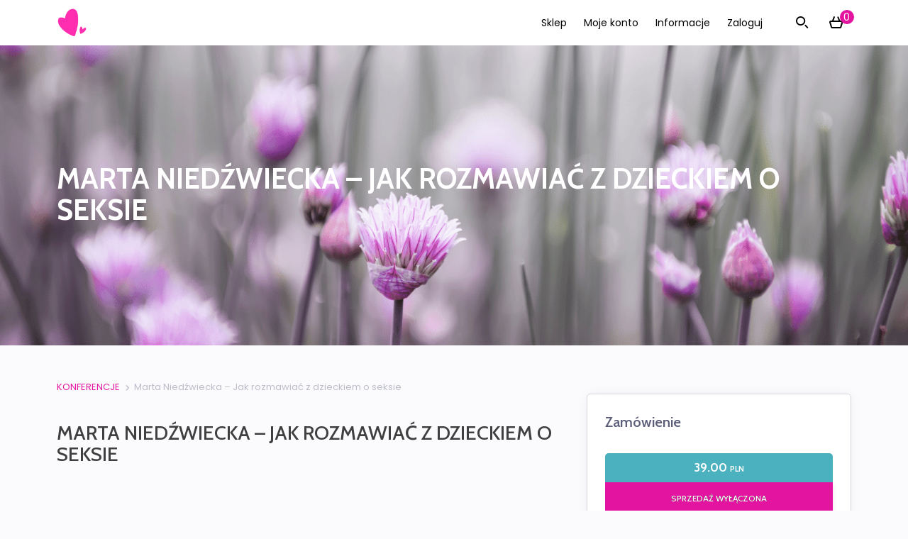

--- FILE ---
content_type: text/html; charset=UTF-8
request_url: https://platforma.wioskaonline.pl/product/marta-niedzwiecka-jak-rozmawiac-z-dzieckiem-o-seksie/
body_size: 17146
content:

<!DOCTYPE html>
<html lang="pl-PL" class="no-js">
<head>
    <meta charset="UTF-8">
    <meta name="viewport" content="width=device-width, initial-scale=1">
    <meta name="description" content="Webinary i konferencje pomagające w dbaniu o dobrostan">
		<meta name='robots' content='index, follow, max-image-preview:large, max-snippet:-1, max-video-preview:-1' />

	<!-- This site is optimized with the Yoast SEO plugin v24.4 - https://yoast.com/wordpress/plugins/seo/ -->
	<title>Marta Niedźwiecka - Jak rozmawiać z dzieckiem o seksie - Platforma Panie Swojego Szczęścia</title>
	<link rel="canonical" href="https://platforma.wioskaonline.pl/product/marta-niedzwiecka-jak-rozmawiac-z-dzieckiem-o-seksie/" />
	<meta property="og:locale" content="pl_PL" />
	<meta property="og:type" content="article" />
	<meta property="og:title" content="Marta Niedźwiecka - Jak rozmawiać z dzieckiem o seksie - Platforma Panie Swojego Szczęścia" />
	<meta property="og:url" content="https://platforma.wioskaonline.pl/product/marta-niedzwiecka-jak-rozmawiac-z-dzieckiem-o-seksie/" />
	<meta property="og:site_name" content="Platforma Panie Swojego Szczęścia" />
	<meta property="article:modified_time" content="2021-03-27T16:20:34+00:00" />
	<meta property="og:image" content="https://platforma.wioskaonline.pl/wp-content/uploads/2020/05/19.png" />
	<meta property="og:image:width" content="360" />
	<meta property="og:image:height" content="240" />
	<meta property="og:image:type" content="image/png" />
	<meta name="twitter:card" content="summary_large_image" />
	<script type="application/ld+json" class="yoast-schema-graph">{"@context":"https://schema.org","@graph":[{"@type":"WebPage","@id":"https://platforma.wioskaonline.pl/product/marta-niedzwiecka-jak-rozmawiac-z-dzieckiem-o-seksie/","url":"https://platforma.wioskaonline.pl/product/marta-niedzwiecka-jak-rozmawiac-z-dzieckiem-o-seksie/","name":"Marta Niedźwiecka - Jak rozmawiać z dzieckiem o seksie - Platforma Panie Swojego Szczęścia","isPartOf":{"@id":"https://platforma.wioskaonline.pl/#website"},"primaryImageOfPage":{"@id":"https://platforma.wioskaonline.pl/product/marta-niedzwiecka-jak-rozmawiac-z-dzieckiem-o-seksie/#primaryimage"},"image":{"@id":"https://platforma.wioskaonline.pl/product/marta-niedzwiecka-jak-rozmawiac-z-dzieckiem-o-seksie/#primaryimage"},"thumbnailUrl":"https://platforma.wioskaonline.pl/wp-content/uploads/2020/05/19.png","datePublished":"2020-04-25T15:00:34+00:00","dateModified":"2021-03-27T16:20:34+00:00","breadcrumb":{"@id":"https://platforma.wioskaonline.pl/product/marta-niedzwiecka-jak-rozmawiac-z-dzieckiem-o-seksie/#breadcrumb"},"inLanguage":"pl-PL","potentialAction":[{"@type":"ReadAction","target":["https://platforma.wioskaonline.pl/product/marta-niedzwiecka-jak-rozmawiac-z-dzieckiem-o-seksie/"]}]},{"@type":"ImageObject","inLanguage":"pl-PL","@id":"https://platforma.wioskaonline.pl/product/marta-niedzwiecka-jak-rozmawiac-z-dzieckiem-o-seksie/#primaryimage","url":"https://platforma.wioskaonline.pl/wp-content/uploads/2020/05/19.png","contentUrl":"https://platforma.wioskaonline.pl/wp-content/uploads/2020/05/19.png","width":360,"height":240},{"@type":"BreadcrumbList","@id":"https://platforma.wioskaonline.pl/product/marta-niedzwiecka-jak-rozmawiac-z-dzieckiem-o-seksie/#breadcrumb","itemListElement":[{"@type":"ListItem","position":1,"name":"Strona główna","item":"https://platforma.wioskaonline.pl/"},{"@type":"ListItem","position":2,"name":"Marta Niedźwiecka &#8211; Jak rozmawiać z dzieckiem o seksie"}]},{"@type":"WebSite","@id":"https://platforma.wioskaonline.pl/#website","url":"https://platforma.wioskaonline.pl/","name":"Platforma Panie Swojego Szczęścia","description":"Webinary i konferencje pomagające w dbaniu o dobrostan","publisher":{"@id":"https://platforma.wioskaonline.pl/#organization"},"potentialAction":[{"@type":"SearchAction","target":{"@type":"EntryPoint","urlTemplate":"https://platforma.wioskaonline.pl/?s={search_term_string}"},"query-input":{"@type":"PropertyValueSpecification","valueRequired":true,"valueName":"search_term_string"}}],"inLanguage":"pl-PL"},{"@type":"Organization","@id":"https://platforma.wioskaonline.pl/#organization","name":"Bliżej potrzeb, bliżej szczęścia","url":"https://platforma.wioskaonline.pl/","logo":{"@type":"ImageObject","inLanguage":"pl-PL","@id":"https://platforma.wioskaonline.pl/#/schema/logo/image/","url":"https://platforma.wioskaonline.pl/wp-content/uploads/2020/04/B-L-I-Ż-E-J-P-O-T-R-Z-E-B-B-L-I-Ż-E-J-S-Z-C-Z-Ę-Ś-C-I-A-4.png","contentUrl":"https://platforma.wioskaonline.pl/wp-content/uploads/2020/04/B-L-I-Ż-E-J-P-O-T-R-Z-E-B-B-L-I-Ż-E-J-S-Z-C-Z-Ę-Ś-C-I-A-4.png","width":68,"height":68,"caption":"Bliżej potrzeb, bliżej szczęścia"},"image":{"@id":"https://platforma.wioskaonline.pl/#/schema/logo/image/"}}]}</script>
	<!-- / Yoast SEO plugin. -->


<link rel='dns-prefetch' href='//use.fontawesome.com' />
<link rel="alternate" type="application/rss+xml" title="Platforma Panie Swojego Szczęścia &raquo; Kanał z wpisami" href="https://platforma.wioskaonline.pl/feed/" />
<link rel="alternate" type="application/rss+xml" title="Platforma Panie Swojego Szczęścia &raquo; Kanał z komentarzami" href="https://platforma.wioskaonline.pl/comments/feed/" />
<script type="text/javascript">
/* <![CDATA[ */
window._wpemojiSettings = {"baseUrl":"https:\/\/s.w.org\/images\/core\/emoji\/15.0.3\/72x72\/","ext":".png","svgUrl":"https:\/\/s.w.org\/images\/core\/emoji\/15.0.3\/svg\/","svgExt":".svg","source":{"concatemoji":"https:\/\/platforma.wioskaonline.pl\/wp-includes\/js\/wp-emoji-release.min.js?ver=6.6.4"}};
/*! This file is auto-generated */
!function(i,n){var o,s,e;function c(e){try{var t={supportTests:e,timestamp:(new Date).valueOf()};sessionStorage.setItem(o,JSON.stringify(t))}catch(e){}}function p(e,t,n){e.clearRect(0,0,e.canvas.width,e.canvas.height),e.fillText(t,0,0);var t=new Uint32Array(e.getImageData(0,0,e.canvas.width,e.canvas.height).data),r=(e.clearRect(0,0,e.canvas.width,e.canvas.height),e.fillText(n,0,0),new Uint32Array(e.getImageData(0,0,e.canvas.width,e.canvas.height).data));return t.every(function(e,t){return e===r[t]})}function u(e,t,n){switch(t){case"flag":return n(e,"\ud83c\udff3\ufe0f\u200d\u26a7\ufe0f","\ud83c\udff3\ufe0f\u200b\u26a7\ufe0f")?!1:!n(e,"\ud83c\uddfa\ud83c\uddf3","\ud83c\uddfa\u200b\ud83c\uddf3")&&!n(e,"\ud83c\udff4\udb40\udc67\udb40\udc62\udb40\udc65\udb40\udc6e\udb40\udc67\udb40\udc7f","\ud83c\udff4\u200b\udb40\udc67\u200b\udb40\udc62\u200b\udb40\udc65\u200b\udb40\udc6e\u200b\udb40\udc67\u200b\udb40\udc7f");case"emoji":return!n(e,"\ud83d\udc26\u200d\u2b1b","\ud83d\udc26\u200b\u2b1b")}return!1}function f(e,t,n){var r="undefined"!=typeof WorkerGlobalScope&&self instanceof WorkerGlobalScope?new OffscreenCanvas(300,150):i.createElement("canvas"),a=r.getContext("2d",{willReadFrequently:!0}),o=(a.textBaseline="top",a.font="600 32px Arial",{});return e.forEach(function(e){o[e]=t(a,e,n)}),o}function t(e){var t=i.createElement("script");t.src=e,t.defer=!0,i.head.appendChild(t)}"undefined"!=typeof Promise&&(o="wpEmojiSettingsSupports",s=["flag","emoji"],n.supports={everything:!0,everythingExceptFlag:!0},e=new Promise(function(e){i.addEventListener("DOMContentLoaded",e,{once:!0})}),new Promise(function(t){var n=function(){try{var e=JSON.parse(sessionStorage.getItem(o));if("object"==typeof e&&"number"==typeof e.timestamp&&(new Date).valueOf()<e.timestamp+604800&&"object"==typeof e.supportTests)return e.supportTests}catch(e){}return null}();if(!n){if("undefined"!=typeof Worker&&"undefined"!=typeof OffscreenCanvas&&"undefined"!=typeof URL&&URL.createObjectURL&&"undefined"!=typeof Blob)try{var e="postMessage("+f.toString()+"("+[JSON.stringify(s),u.toString(),p.toString()].join(",")+"));",r=new Blob([e],{type:"text/javascript"}),a=new Worker(URL.createObjectURL(r),{name:"wpTestEmojiSupports"});return void(a.onmessage=function(e){c(n=e.data),a.terminate(),t(n)})}catch(e){}c(n=f(s,u,p))}t(n)}).then(function(e){for(var t in e)n.supports[t]=e[t],n.supports.everything=n.supports.everything&&n.supports[t],"flag"!==t&&(n.supports.everythingExceptFlag=n.supports.everythingExceptFlag&&n.supports[t]);n.supports.everythingExceptFlag=n.supports.everythingExceptFlag&&!n.supports.flag,n.DOMReady=!1,n.readyCallback=function(){n.DOMReady=!0}}).then(function(){return e}).then(function(){var e;n.supports.everything||(n.readyCallback(),(e=n.source||{}).concatemoji?t(e.concatemoji):e.wpemoji&&e.twemoji&&(t(e.twemoji),t(e.wpemoji)))}))}((window,document),window._wpemojiSettings);
/* ]]> */
</script>
<style id='wp-emoji-styles-inline-css' type='text/css'>

	img.wp-smiley, img.emoji {
		display: inline !important;
		border: none !important;
		box-shadow: none !important;
		height: 1em !important;
		width: 1em !important;
		margin: 0 0.07em !important;
		vertical-align: -0.1em !important;
		background: none !important;
		padding: 0 !important;
	}
</style>
<link rel='stylesheet' id='wp-block-library-css' href='https://platforma.wioskaonline.pl/wp-includes/css/dist/block-library/style.min.css?ver=6.6.4' type='text/css' media='all' />
<style id='classic-theme-styles-inline-css' type='text/css'>
/*! This file is auto-generated */
.wp-block-button__link{color:#fff;background-color:#32373c;border-radius:9999px;box-shadow:none;text-decoration:none;padding:calc(.667em + 2px) calc(1.333em + 2px);font-size:1.125em}.wp-block-file__button{background:#32373c;color:#fff;text-decoration:none}
</style>
<style id='global-styles-inline-css' type='text/css'>
:root{--wp--preset--aspect-ratio--square: 1;--wp--preset--aspect-ratio--4-3: 4/3;--wp--preset--aspect-ratio--3-4: 3/4;--wp--preset--aspect-ratio--3-2: 3/2;--wp--preset--aspect-ratio--2-3: 2/3;--wp--preset--aspect-ratio--16-9: 16/9;--wp--preset--aspect-ratio--9-16: 9/16;--wp--preset--color--black: #000000;--wp--preset--color--cyan-bluish-gray: #abb8c3;--wp--preset--color--white: #ffffff;--wp--preset--color--pale-pink: #f78da7;--wp--preset--color--vivid-red: #cf2e2e;--wp--preset--color--luminous-vivid-orange: #ff6900;--wp--preset--color--luminous-vivid-amber: #fcb900;--wp--preset--color--light-green-cyan: #7bdcb5;--wp--preset--color--vivid-green-cyan: #00d084;--wp--preset--color--pale-cyan-blue: #8ed1fc;--wp--preset--color--vivid-cyan-blue: #0693e3;--wp--preset--color--vivid-purple: #9b51e0;--wp--preset--gradient--vivid-cyan-blue-to-vivid-purple: linear-gradient(135deg,rgba(6,147,227,1) 0%,rgb(155,81,224) 100%);--wp--preset--gradient--light-green-cyan-to-vivid-green-cyan: linear-gradient(135deg,rgb(122,220,180) 0%,rgb(0,208,130) 100%);--wp--preset--gradient--luminous-vivid-amber-to-luminous-vivid-orange: linear-gradient(135deg,rgba(252,185,0,1) 0%,rgba(255,105,0,1) 100%);--wp--preset--gradient--luminous-vivid-orange-to-vivid-red: linear-gradient(135deg,rgba(255,105,0,1) 0%,rgb(207,46,46) 100%);--wp--preset--gradient--very-light-gray-to-cyan-bluish-gray: linear-gradient(135deg,rgb(238,238,238) 0%,rgb(169,184,195) 100%);--wp--preset--gradient--cool-to-warm-spectrum: linear-gradient(135deg,rgb(74,234,220) 0%,rgb(151,120,209) 20%,rgb(207,42,186) 40%,rgb(238,44,130) 60%,rgb(251,105,98) 80%,rgb(254,248,76) 100%);--wp--preset--gradient--blush-light-purple: linear-gradient(135deg,rgb(255,206,236) 0%,rgb(152,150,240) 100%);--wp--preset--gradient--blush-bordeaux: linear-gradient(135deg,rgb(254,205,165) 0%,rgb(254,45,45) 50%,rgb(107,0,62) 100%);--wp--preset--gradient--luminous-dusk: linear-gradient(135deg,rgb(255,203,112) 0%,rgb(199,81,192) 50%,rgb(65,88,208) 100%);--wp--preset--gradient--pale-ocean: linear-gradient(135deg,rgb(255,245,203) 0%,rgb(182,227,212) 50%,rgb(51,167,181) 100%);--wp--preset--gradient--electric-grass: linear-gradient(135deg,rgb(202,248,128) 0%,rgb(113,206,126) 100%);--wp--preset--gradient--midnight: linear-gradient(135deg,rgb(2,3,129) 0%,rgb(40,116,252) 100%);--wp--preset--font-size--small: 13px;--wp--preset--font-size--medium: 20px;--wp--preset--font-size--large: 36px;--wp--preset--font-size--x-large: 42px;--wp--preset--spacing--20: 0.44rem;--wp--preset--spacing--30: 0.67rem;--wp--preset--spacing--40: 1rem;--wp--preset--spacing--50: 1.5rem;--wp--preset--spacing--60: 2.25rem;--wp--preset--spacing--70: 3.38rem;--wp--preset--spacing--80: 5.06rem;--wp--preset--shadow--natural: 6px 6px 9px rgba(0, 0, 0, 0.2);--wp--preset--shadow--deep: 12px 12px 50px rgba(0, 0, 0, 0.4);--wp--preset--shadow--sharp: 6px 6px 0px rgba(0, 0, 0, 0.2);--wp--preset--shadow--outlined: 6px 6px 0px -3px rgba(255, 255, 255, 1), 6px 6px rgba(0, 0, 0, 1);--wp--preset--shadow--crisp: 6px 6px 0px rgba(0, 0, 0, 1);}:where(.is-layout-flex){gap: 0.5em;}:where(.is-layout-grid){gap: 0.5em;}body .is-layout-flex{display: flex;}.is-layout-flex{flex-wrap: wrap;align-items: center;}.is-layout-flex > :is(*, div){margin: 0;}body .is-layout-grid{display: grid;}.is-layout-grid > :is(*, div){margin: 0;}:where(.wp-block-columns.is-layout-flex){gap: 2em;}:where(.wp-block-columns.is-layout-grid){gap: 2em;}:where(.wp-block-post-template.is-layout-flex){gap: 1.25em;}:where(.wp-block-post-template.is-layout-grid){gap: 1.25em;}.has-black-color{color: var(--wp--preset--color--black) !important;}.has-cyan-bluish-gray-color{color: var(--wp--preset--color--cyan-bluish-gray) !important;}.has-white-color{color: var(--wp--preset--color--white) !important;}.has-pale-pink-color{color: var(--wp--preset--color--pale-pink) !important;}.has-vivid-red-color{color: var(--wp--preset--color--vivid-red) !important;}.has-luminous-vivid-orange-color{color: var(--wp--preset--color--luminous-vivid-orange) !important;}.has-luminous-vivid-amber-color{color: var(--wp--preset--color--luminous-vivid-amber) !important;}.has-light-green-cyan-color{color: var(--wp--preset--color--light-green-cyan) !important;}.has-vivid-green-cyan-color{color: var(--wp--preset--color--vivid-green-cyan) !important;}.has-pale-cyan-blue-color{color: var(--wp--preset--color--pale-cyan-blue) !important;}.has-vivid-cyan-blue-color{color: var(--wp--preset--color--vivid-cyan-blue) !important;}.has-vivid-purple-color{color: var(--wp--preset--color--vivid-purple) !important;}.has-black-background-color{background-color: var(--wp--preset--color--black) !important;}.has-cyan-bluish-gray-background-color{background-color: var(--wp--preset--color--cyan-bluish-gray) !important;}.has-white-background-color{background-color: var(--wp--preset--color--white) !important;}.has-pale-pink-background-color{background-color: var(--wp--preset--color--pale-pink) !important;}.has-vivid-red-background-color{background-color: var(--wp--preset--color--vivid-red) !important;}.has-luminous-vivid-orange-background-color{background-color: var(--wp--preset--color--luminous-vivid-orange) !important;}.has-luminous-vivid-amber-background-color{background-color: var(--wp--preset--color--luminous-vivid-amber) !important;}.has-light-green-cyan-background-color{background-color: var(--wp--preset--color--light-green-cyan) !important;}.has-vivid-green-cyan-background-color{background-color: var(--wp--preset--color--vivid-green-cyan) !important;}.has-pale-cyan-blue-background-color{background-color: var(--wp--preset--color--pale-cyan-blue) !important;}.has-vivid-cyan-blue-background-color{background-color: var(--wp--preset--color--vivid-cyan-blue) !important;}.has-vivid-purple-background-color{background-color: var(--wp--preset--color--vivid-purple) !important;}.has-black-border-color{border-color: var(--wp--preset--color--black) !important;}.has-cyan-bluish-gray-border-color{border-color: var(--wp--preset--color--cyan-bluish-gray) !important;}.has-white-border-color{border-color: var(--wp--preset--color--white) !important;}.has-pale-pink-border-color{border-color: var(--wp--preset--color--pale-pink) !important;}.has-vivid-red-border-color{border-color: var(--wp--preset--color--vivid-red) !important;}.has-luminous-vivid-orange-border-color{border-color: var(--wp--preset--color--luminous-vivid-orange) !important;}.has-luminous-vivid-amber-border-color{border-color: var(--wp--preset--color--luminous-vivid-amber) !important;}.has-light-green-cyan-border-color{border-color: var(--wp--preset--color--light-green-cyan) !important;}.has-vivid-green-cyan-border-color{border-color: var(--wp--preset--color--vivid-green-cyan) !important;}.has-pale-cyan-blue-border-color{border-color: var(--wp--preset--color--pale-cyan-blue) !important;}.has-vivid-cyan-blue-border-color{border-color: var(--wp--preset--color--vivid-cyan-blue) !important;}.has-vivid-purple-border-color{border-color: var(--wp--preset--color--vivid-purple) !important;}.has-vivid-cyan-blue-to-vivid-purple-gradient-background{background: var(--wp--preset--gradient--vivid-cyan-blue-to-vivid-purple) !important;}.has-light-green-cyan-to-vivid-green-cyan-gradient-background{background: var(--wp--preset--gradient--light-green-cyan-to-vivid-green-cyan) !important;}.has-luminous-vivid-amber-to-luminous-vivid-orange-gradient-background{background: var(--wp--preset--gradient--luminous-vivid-amber-to-luminous-vivid-orange) !important;}.has-luminous-vivid-orange-to-vivid-red-gradient-background{background: var(--wp--preset--gradient--luminous-vivid-orange-to-vivid-red) !important;}.has-very-light-gray-to-cyan-bluish-gray-gradient-background{background: var(--wp--preset--gradient--very-light-gray-to-cyan-bluish-gray) !important;}.has-cool-to-warm-spectrum-gradient-background{background: var(--wp--preset--gradient--cool-to-warm-spectrum) !important;}.has-blush-light-purple-gradient-background{background: var(--wp--preset--gradient--blush-light-purple) !important;}.has-blush-bordeaux-gradient-background{background: var(--wp--preset--gradient--blush-bordeaux) !important;}.has-luminous-dusk-gradient-background{background: var(--wp--preset--gradient--luminous-dusk) !important;}.has-pale-ocean-gradient-background{background: var(--wp--preset--gradient--pale-ocean) !important;}.has-electric-grass-gradient-background{background: var(--wp--preset--gradient--electric-grass) !important;}.has-midnight-gradient-background{background: var(--wp--preset--gradient--midnight) !important;}.has-small-font-size{font-size: var(--wp--preset--font-size--small) !important;}.has-medium-font-size{font-size: var(--wp--preset--font-size--medium) !important;}.has-large-font-size{font-size: var(--wp--preset--font-size--large) !important;}.has-x-large-font-size{font-size: var(--wp--preset--font-size--x-large) !important;}
:where(.wp-block-post-template.is-layout-flex){gap: 1.25em;}:where(.wp-block-post-template.is-layout-grid){gap: 1.25em;}
:where(.wp-block-columns.is-layout-flex){gap: 2em;}:where(.wp-block-columns.is-layout-grid){gap: 2em;}
:root :where(.wp-block-pullquote){font-size: 1.5em;line-height: 1.6;}
</style>
<link rel='stylesheet' id='bpmj_eddcm_payment_icons_css-css' href='https://platforma.wioskaonline.pl/wp-content/plugins/wp-idea/assets/css/payment-icons.css?ver=6.6.4' type='text/css' media='all' />
<link rel='stylesheet' id='bpmj-eddcm-jquery-toast-css' href='https://platforma.wioskaonline.pl/wp-content/plugins/wp-idea/assets/css/jquery.toast.min.css?ver=6.6.4' type='text/css' media='all' />
<link rel='stylesheet' id='dashicons-css' href='https://platforma.wioskaonline.pl/wp-includes/css/dashicons.min.css?ver=6.6.4' type='text/css' media='all' />
<link rel='stylesheet' id='bpmj-eddcm-style-0-css' href='https://use.fontawesome.com/releases/v5.9.0/css/all.css?ver=6.6.4' type='text/css' media='all' />
<link rel='stylesheet' id='bpmj-eddcm-style-1-css' href='https://platforma.wioskaonline.pl/wp-content/plugins/wp-idea/templates/scarlet/assets/css/wp-idea.min.css?ver=6.6.4' type='text/css' media='all' />
<link rel='stylesheet' id='bpmj-eddcm-style-2-css' href='https://platforma.wioskaonline.pl/wp-content/plugins/wp-idea/templates/scarlet/../../../../lms-data/assets/scarlet/css/dynamic-wp-idea.min.css?v=1739446566&#038;ver=6.6.4' type='text/css' media='all' />
<link rel='stylesheet' id='font-awesome-css' href='https://platforma.wioskaonline.pl/wp-content/plugins/elementor/assets/lib/font-awesome/css/font-awesome.min.css?ver=4.7.0' type='text/css' media='all' />
<link rel='stylesheet' id='a13-icomoon-css' href='https://platforma.wioskaonline.pl/wp-content/themes/rife-free/css/icomoon.css?ver=2.4.21' type='text/css' media='all' />
<link rel='stylesheet' id='a13-main-style-css' href='https://platforma.wioskaonline.pl/wp-content/themes/rife-free/style.css?ver=2.4.21' type='text/css' media='all' />
<style id='a13-user-css-inline-css' type='text/css'>
#preloader{background-image:none;background-size:cover;background-repeat:no-repeat;background-position:50% 50%}.cloud_circle .preloader-animation{top:-70px}.cloud-circle-container{width:100px;height:102px;border-radius:100%;position:absolute;top:45%;left:calc(50% - 50px)}.cloud-circle{width:100%;height:100%;position:absolute}.cloud-circle .inner{width:100%;height:100%;border-radius:100%;border:5px solid #e3149f;border-right:none;border-top:none;backgroudn-clip:padding;box-shadow:inset 0 0 10px rgba(0,255,170,0.15)}@-webkit-keyframes spin{from{-webkit-transform:rotate(0deg);transform:rotate(0deg)}to{-webkit-transform:rotate(360deg);transform:rotate(360deg)}}@keyframes spin{from{-webkit-transform:rotate(0deg);transform:rotate(0deg)}to{-webkit-transform:rotate(360deg);transform:rotate(360deg)}}.cloud-circle:nth-of-type(0){-webkit-transform:rotate(0deg);-ms-transform:rotate(0deg);transform:rotate(0deg)}.cloud-circle:nth-of-type(0) .inner{-webkit-animation:spin 2s infinite linear;animation:spin 2s infinite linear}.cloud-circle:nth-of-type(1){-webkit-transform:rotate(70deg);-ms-transform:rotate(70deg);transform:rotate(70deg)}.cloud-circle:nth-of-type(1) .inner{-webkit-animation:spin 2s infinite linear;animation:spin 2s infinite linear}.cloud-circle:nth-of-type(2){-webkit-transform:rotate(140deg);-ms-transform:rotate(140deg);transform:rotate(140deg)}.cloud-circle:nth-of-type(2) .inner{-webkit-animation:spin 2s infinite linear;animation:spin 2s infinite linear}.top-menu.menu--ferdinand > li > a span,.top-menu.menu--ferdinand > li > span.title span{padding:10px 0;position:relative}.top-menu.menu--ferdinand > li > a span::before,.top-menu.menu--ferdinand > li > span.title span::before{content:'';position:absolute;bottom:0;left:0;width:100%;height:2px;-webkit-transform:scale3d(0,5,1);transform:scale3d(0,5,1);-webkit-transform-origin:0% 50%;transform-origin:0% 50%;transition:transform 0.3s cubic-bezier(1,0.68,0.16,0.9)}.top-menu.menu--ferdinand > li:hover > a span::before,.top-menu.menu--ferdinand > li:hover > span.title span::before,.top-menu.menu--ferdinand > li.open > a span::before,.top-menu.menu--ferdinand > li.open > span.title span::before,.top-menu.menu--ferdinand > li.current-menu-ancestor > a span::before,.top-menu.menu--ferdinand > li.current-menu-ancestor > span.title span::before,.top-menu.menu--ferdinand > li.current-menu-item > a span::before,.top-menu.menu--ferdinand > li.current-menu-item > span.title span::before{-webkit-transform:scale3d(1,1,1);transform:scale3d(1,1,1)}a{color:rgba(31,31,31,1)}a:hover{color:rgba(86,86,86,1)}body{cursor:auto;background-color:#ffffff}.page-background{background-color:#ffffff;background-image:none;background-size:cover;background-repeat:no-repeat;background-position:50% 50%}.default404 .page-background{background-image:none}.single-album .page-background,.albums-list-page .page-background{background-color:rgba(8,8,8,1);background-image:none;background-size:cover;background-repeat:no-repeat;background-position:50% 50%}.password-protected .page-background{background-image:url(https://platforma.wioskaonline.pl/wp-content/uploads/2019/10/Picture1-e1587725398937.png)}#basket-menu{background-color:rgba(255,255,255,1)}#basket-menu,#basket-menu .widget{font-size:13px}#side-menu{background-color:rgba(255,255,255,1)}#side-menu,#side-menu .widget{font-size:12px}.site-layout-boxed #mid{}.theme-borders div{}.lg-backdrop{}.lg-toolbar,.lg-sub-html .customHtml h4,.lg-sub-html .customHtml .description,.lg-actions .lg-next,.lg-actions .lg-prev{}.lg-toolbar .lg-icon,.lg-actions .lg-next,.lg-actions .lg-prev{}.lg-toolbar .lg-icon:hover,.lg-actions .lg-next:hover,.lg-actions .lg-prev:hover{}#lg-counter,.lg-sub-html,.customHtml > h4{}.lg-outer .lg-thumb-outer,.lg-outer .lg-toogle-thumb{}.lg-outer .lg-thumb-item{}.lg-outer .lg-thumb-item:hover{}h1,h2,h3,h4,h5,h6,h1 a,h2 a,h3 a,h4 a,h5 a,h6 a,.page-title,.widget .title{color:rgba(50,50,50,1);font-family:-apple-system,BlinkMacSystemFont,'Segoe UI',Roboto,Helvetica,Arial,sans-serif,sans-serif;letter-spacing:normal;word-spacing:normal;font-weight:bold;text-transform:uppercase}h1 a:hover,h2 a:hover,h3 a:hover,h4 a:hover,h5 a:hover,h6 a:hover,.post .post-title a:hover,.post a.post-title:hover{color:rgba(100,100,100,1)}input[type="submit"],form button,.posts-nav a span,.woocommerce #respond input#submit,.woocommerce a.button,.woocommerce button.button,.woocommerce input.button,ul.products .product-meta .product_name{font-family:-apple-system,BlinkMacSystemFont,'Segoe UI',Roboto,Helvetica,Arial,sans-serif,sans-serif;letter-spacing:normal;word-spacing:normal}ul.top-menu,#menu-overlay{font-family:-apple-system,BlinkMacSystemFont,'Segoe UI',Roboto,Helvetica,Arial,sans-serif,sans-serif}ul.top-menu li,#menu-overlay li{letter-spacing:normal;word-spacing:normal}html,input,select,textarea{font-family:-apple-system,BlinkMacSystemFont,'Segoe UI',Roboto,Helvetica,Arial,sans-serif,sans-serif;letter-spacing:normal;word-spacing:normal}#header-tools .tool,#header-tools .tool a{color:rgba(34,34,34,1)}#header-tools .tool:hover,#header-tools .tool a:hover,#header-tools .tool.highlight,#header-tools .tool.active{color:rgba(57,87,255,1)}.tools_button{font-size:12px;font-weight:bold;color:rgba(34,34,34,1);background-color:rgba(0,0,0,0);border-color:rgba(34,34,34,1)}.tools_button:hover{color:rgba(57,87,255,1);background-color:rgba(0,0,0,0);border-color:rgba(57,87,255,1)}#header-tools .languages{background-color:rgba(255,255,255,1)}.hamburger i,.hamburger i::before,.hamburger i::after{background-color:rgba(34,34,34,1)}.hamburger.active i,.hamburger.active i::before,.hamburger.active i::after,.hamburger:hover i,.hamburger:hover i::before,.hamburger:hover i::after{background-color:rgba(57,87,255,1)}#header-tools #mobile-menu-opener{}#header-tools #basket-menu-switch{}#header-tools #search-button{}#header-tools #side-menu-switch{}#header-tools #menu-overlay-switch{}#header{background-color:rgba(255,255,255,1);box-shadow:none;background-image:none}#header:hover{background-color:rgba(255,255,255,1)}#header.a13-horizontal{border-bottom:none}.header-type-multi_line .bottom-head{background-color:rgba(255,255,255,1)}.header-horizontal #header .head,.top-bar-container .top-bar{}#header.a13-horizontal,.top-bar-container,.header-type-multi_line .bottom-head{border-color:rgba(58,58,58,0.06)}.a13-horizontal #header-tools::before,.a13-horizontal .head .socials::before,.top-bar .language-switcher li::before{background-color:rgba(58,58,58,0.06)}a.logo{color:rgba(0,0,0,1);font-size:26px;font-weight:bold;font-family:-apple-system,BlinkMacSystemFont,'Segoe UI',Roboto,Helvetica,Arial,sans-serif,sans-serif;letter-spacing:normal;word-spacing:normal;padding-top:25px;padding-bottom:25px;background-image:url(https://platforma.wioskaonline.pl/wp-content/uploads/2020/04/B-L-I-Ż-E-J-P-O-T-R-Z-E-B-B-L-I-Ż-E-J-S-Z-C-Z-Ę-Ś-C-I-A-4.png)}a.logo img{}a.normal-logo{background-image:url(https://platforma.wioskaonline.pl/wp-content/uploads/2020/04/B-L-I-Ż-E-J-P-O-T-R-Z-E-B-B-L-I-Ż-E-J-S-Z-C-Z-Ę-Ś-C-I-A-4.png)}a.logo:hover{color:rgba(0,0,0,1)}a.logo.image-logo{opacity:1.00}a.logo.image-logo:hover{opacity:0.50;}.header-horizontal .logo-container{}.header-variant-one_line_centered .logo-container,.header-horizontal .logo-container a.logo{}.header-variant-one_line_centered.sticky-values .logo-container.shield{-webkit-transform:translate(-50%,-%);-ms-transform:translate(-50%,-%);transform:translate(-50%,-%)}.header-variant-one_line_centered.sticky-hide .logo-container.shield,.header-variant-one_line_centered.hide-until-scrolled-to .logo-container.shield{-webkit-transform:translate(-50%,-102%);-ms-transform:translate(-50%,-102%);transform:translate(-50%,-102%)}.header-variant-one_line_centered .logo-container.shield:hover{-webkit-transform:translate(-50%,0);-ms-transform:translate(-50%,0);transform:translate(-50%,0)}.header-variant-one_line_centered .menu-cell{width:70%}.header-variant-one_line_centered .socials-cell,.header-variant-one_line_centered .tools-cell{width:15%}.header-variant-one_line_centered .menu-cell .top-menu{width:50%;width:calc(50% - 100px)}.header-variant-one_line_centered .logo-container.shield{padding-left:0;padding-right:0}.header-variant-one_line_centered .logo-container .scaling-svg-container path{}@media only screen and (max-width:1024px){a.logo{padding-top:15px;padding-bottom:15px}.header-horizontal .logo-container{}	.header-variant-one_line_centered .logo-container,.header-horizontal .logo-container a.logo{}	.header-variant-one_line_centered .logo-container.shield,.header-variant-one_line_centered.sticky-values .logo-container.shield{-webkit-transform:translate(-50%,-%);-ms-transform:translate(-50%,-%);transform:translate(-50%,-%)}.header-variant-one_line_centered.sticky-hide .logo-container.shield,.mobile-menu-open .header-variant-one_line_centered .logo-container.shield,.header-variant-one_line_centered.hide-until-scrolled-to .logo-container.shield{-webkit-transform:translate(-50%,-102%);-ms-transform:translate(-50%,-102%);transform:translate(-50%,-102%)}.header-variant-one_line_centered .logo-container.shield:hover{-webkit-transform:translate(-50%,0);-ms-transform:translate(-50%,0);transform:translate(-50%,0)}.header-variant-one_line_centered .menu-cell{}	.header-variant-one_line_centered .menu-cell .top-menu{width:50%;width:calc(50% - 100px)}}.top-menu ul{background-color:rgba(255,255,255,1);background-color:rgba(255,255,255,1);background-color:rgba(255,255,255,1)}.mega-menu > ul > li::before{background-color:rgba(240,240,240,1)}.top-menu > li > a,.top-menu > li > span.title,.top-menu .mega-menu > ul > li > span.title,.top-menu .mega-menu > ul > li > a{font-size:15px;font-weight:500;text-transform:none}.top-menu li a,.top-menu li span.title{color:rgba(34,34,34,1)}.top-menu i.sub-mark{color:rgba(34,34,34,1)}.top-menu > li:hover,.top-menu > li.open,.top-menu > li.current-menu-item,.top-menu > li.current-menu-ancestor{background-color:rgba(0,0,0,0);}.top-menu > li > a:hover,.top-menu > li.menu-parent-item:hover > span.title,.top-menu > li.open > a,.top-menu > li.open > span.title,.top-menu > li.current-menu-item > a,.top-menu > li.current-menu-ancestor > a,.top-menu > li.current-menu-item > span.title,.top-menu > li.current-menu-ancestor > span.title{color:rgba(57,87,255,1)}.top-menu li.menu-parent-item:hover > span.title + i.sub-mark,.top-menu i.sub-mark:hover,.top-menu li.open > i.sub-mark{color:rgba(57,87,255,1)}.top-menu.with-effect > li > a span::before,.top-menu.with-effect > li > a span::after,.top-menu.with-effect > li > span.title span::before,.top-menu.with-effect > li > span.title span::after,.top-menu.with-effect > li > a em::before,.top-menu.with-effect > li > a em::after,.top-menu.with-effect > li > span.title em::before,.top-menu.with-effect > li > span.title em::after{background-color:rgba(57,87,255,1)}.top-menu .mega-menu > ul > li > span.title,.top-menu .mega-menu > ul > li > a{color:rgba(153,153,153,1)}.top-menu .mega-menu > ul > li:hover > span.title,.top-menu .mega-menu > ul > li:hover > a,.top-menu .mega-menu > ul > li.current-menu-item > span.title,.top-menu .mega-menu > ul > li.current-menu-item > a,.top-menu .mega-menu > ul > li.current-menu-ancestor > span.title,.top-menu .mega-menu > ul > li.current-menu-ancestor > a{color:rgba(57,87,255,1)}.top-menu li li a,.top-menu li li span.title{font-size:14px;font-weight:500;text-transform:none;color:rgba(153,153,153,1)}.top-menu li li:hover > a,.top-menu li li:hover > span.title,.top-menu li li.menu-parent-item:hover > span.title,.top-menu li li.open > a,.top-menu li li.open > span.title,.top-menu li li.current-menu-item > a,.top-menu li li.current-menu-ancestor > a,.top-menu li li.current-menu-item > span.title,.top-menu li li.current-menu-ancestor > span.title{color:rgba(57,87,255,1);}.top-menu li li i.sub-mark{color:rgba(153,153,153,1)}.top-menu li li.menu-parent-item:hover > span.title + i.sub-mark,.top-menu li li i.sub-mark:hover,.top-menu li li.open > i.sub-mark{color:rgba(57,87,255,1)}@media only screen and (max-width:1024px){.mobile-menu .navigation-bar .menu-container{background-color:rgba(245,245,245,1)}.header-vertical .logo-container .logo{}}@media only screen and (min-width:1025px){.header-vertical .top-menu li a,.header-vertical .top-menu li span.title{}	.header-vertical .top-menu > li.hidden-icon > a,.header-vertical .top-menu > li.hidden-icon > span.title{}}#menu-overlay,#menu-overlay.eff-circle::before{}#menu-overlay ul a{}#menu-overlay ul a:hover{}.close-menu::before,.close-menu::after{}.top-bar-container{border-bottom:none}.top-bar-container a{}.top-bar-container a.current,.top-bar-container a:hover{}.top-bar .part1{}#header.a13-light-variant,#header.a13-light-variant:hover{box-shadow:0 0 12px rgba(0,0,0,0.09)}#header.a13-light-variant{border-color:}.a13-light-variant .top-bar-container,.header-type-multi_line.a13-light-variant .bottom-head{border-color:}.a13-light-variant #header-tools::before,.a13-light-variant .head .socials::before,.a13-light-variant .top-bar .language-switcher li::before{background-color:}.a13-light-variant.header-type-multi_line .bottom-head{}a.light-logo{}.a13-light-variant a.logo{}.a13-light-variant a.logo:hover{}.a13-light-variant .top-menu > li > a,.a13-light-variant .top-menu > li > span.title{}.a13-light-variant .top-menu > li:hover,.a13-light-variant .top-menu > li.open,.a13-light-variant .top-menu > li.current-menu-item,.a13-light-variant .top-menu > li.current-menu-ancestor{}.a13-light-variant .top-menu > li > a:hover,.a13-light-variant .top-menu > li.menu-parent-item:hover > span.title,.a13-light-variant .top-menu > li.open > a,.a13-light-variant .top-menu > li.open > span.title,.a13-light-variant .top-menu > li.current-menu-item > a,.a13-light-variant .top-menu > li.current-menu-ancestor > a,.a13-light-variant .top-menu > li.current-menu-item > span.title,.a13-light-variant .top-menu > li.current-menu-ancestor > span.title{}.a13-light-variant .top-menu > li > i.sub-mark{}.a13-light-variant .top-menu > li.menu-parent-item:hover > span.title + i.sub-mark,.a13-light-variant .top-menu > li > i.sub-mark:hover,.a13-light-variant .top-menu > li.open > i.sub-mark{}.a13-light-variant .top-menu.with-effect > li > a span::before,.a13-light-variant .top-menu.with-effect > li > a span::after,.a13-light-variant .top-menu.with-effect > li > span.title span::before,.a13-light-variant .top-menu.with-effect > li > span.title span::after,.a13-light-variant .top-menu.with-effect > li > a em::before,.a13-light-variant .top-menu.with-effect > li > a em::after,.a13-light-variant .top-menu.with-effect > li > span.title em::before,.a13-light-variant .top-menu.with-effect > li > span.title em::after{background-color:}.a13-light-variant #header-tools .tool,.a13-light-variant #header-tools .tool a{}.a13-light-variant #header-tools .tool:hover,.a13-light-variant #header-tools .tool a:hover,.a13-light-variant #header-tools .tool.highlight,.a13-light-variant #header-tools .tool.active{}.a13-light-variant .tools_button{}.a13-light-variant .tools_button:hover{}.a13-light-variant #header-tools .languages{}.a13-light-variant .hamburger i,.a13-light-variant .hamburger i::before,.a13-light-variant .hamburger i::after{}.a13-light-variant .hamburger.active i,.a13-light-variant .hamburger.active i::before,.a13-light-variant .hamburger.active i::after,.a13-light-variant .hamburger:hover i,.a13-light-variant .hamburger:hover i::before,.a13-light-variant .hamburger:hover i::after{}.a13-light-variant .top-bar-container{}.a13-light-variant .top-bar-container .part1 a,.a13-light-variant .top-bar-container .language-switcher a{}.a13-light-variant .top-bar-container .part1 a:hover,.a13-light-variant .top-bar-container .language-switcher a:hover,.a13-light-variant .top-bar-container .language-switcher a.current{}@media only screen and (max-width:1024px){.a13-light-variant.mobile-menu .navigation-bar .menu-container{}}#header.a13-dark-variant,#header.a13-dark-variant:hover{box-shadow:0 0 12px rgba(0,0,0,0.09)}#header.a13-dark-variant{border-color:}.a13-dark-variant .top-bar-container,.header-type-multi_line.a13-dark-variant .bottom-head{border-color:}.a13-dark-variant #header-tools::before,.a13-dark-variant .head .socials::before,.a13-dark-variant .top-bar .language-switcher li::before{background-color:}.a13-dark-variant.header-type-multi_line .bottom-head{}a.dark-logo{}.a13-dark-variant a.logo{}.a13-dark-variant a.logo:hover{}.a13-dark-variant .top-menu > li > a,.a13-dark-variant .top-menu > li > span.title{}.a13-dark-variant .top-menu > li:hover,.a13-dark-variant .top-menu > li.open,.a13-dark-variant .top-menu > li.current-menu-item,.a13-dark-variant .top-menu > li.current-menu-ancestor{}.a13-dark-variant .top-menu > li > a:hover,.a13-dark-variant .top-menu > li.menu-parent-item:hover > span.title,.a13-dark-variant .top-menu > li.open > a,.a13-dark-variant .top-menu > li.open > span.title,.a13-dark-variant .top-menu > li.current-menu-item > a,.a13-dark-variant .top-menu > li.current-menu-ancestor > a,.a13-dark-variant .top-menu > li.current-menu-item > span.title,.a13-dark-variant .top-menu > li.current-menu-ancestor > span.title{}.a13-dark-variant .top-menu > li > i.sub-mark{}.a13-dark-variant .top-menu > li.menu-parent-item:hover > span.title + i.sub-mark,.a13-dark-variant .top-menu > li > i.sub-mark:hover,.a13-dark-variant .top-menu > li.open > i.sub-mark{}.a13-dark-variant .top-menu.with-effect > li > a span::before,.a13-dark-variant .top-menu.with-effect > li > a span::after,.a13-dark-variant .top-menu.with-effect > li > span.title span::before,.a13-dark-variant .top-menu.with-effect > li > span.title span::after,.a13-dark-variant .top-menu.with-effect > li > a em::before,.a13-dark-variant .top-menu.with-effect > li > a em::after,.a13-dark-variant .top-menu.with-effect > li > span.title em::before,.a13-dark-variant .top-menu.with-effect > li > span.title em::after{background-color:}.a13-dark-variant #header-tools .tool,.a13-dark-variant #header-tools .tool a{}.a13-dark-variant #header-tools .tool:hover,.a13-dark-variant #header-tools .tool a:hover,.a13-dark-variant #header-tools .tool.highlight,.a13-dark-variant #header-tools .tool.active{}.a13-dark-variant .tools_button{}.a13-dark-variant .tools_button:hover{}.a13-dark-variant #header-tools .languages{}.a13-dark-variant .hamburger i,.a13-dark-variant .hamburger i::before,.a13-dark-variant .hamburger i::after{}.a13-dark-variant .hamburger.active i,.a13-dark-variant .hamburger.active i::before,.a13-dark-variant .hamburger.active i::after,.a13-dark-variant .hamburger:hover i,.a13-dark-variant .hamburger:hover i::before,.a13-dark-variant .hamburger:hover i::after{}.a13-dark-variant .top-bar-container{}.a13-dark-variant .top-bar-container .part1 a,.a13-dark-variant .top-bar-container .language-switcher a{}.a13-dark-variant .top-bar-container .part1 a:hover,.a13-dark-variant .top-bar-container .language-switcher a:hover,.a13-dark-variant .top-bar-container .language-switcher a.current{}@media only screen and (max-width:1024px){.a13-dark-variant.mobile-menu .navigation-bar .menu-container{}}#header.a13-sticky-variant,#header.a13-sticky-variant:hover{background-color:rgba(34,34,34,1);border-color:rgba(240,240,240,0.2);box-shadow:0 0 12px rgba(0,0,0,0.09)}.a13-sticky-variant .top-bar-container,.header-type-multi_line.a13-sticky-variant .bottom-head{border-color:rgba(240,240,240,0.2)}.a13-sticky-variant #header-tools::before,.a13-sticky-variant .head .socials::before,.a13-sticky-variant .top-bar .language-switcher li::before{background-color:rgba(240,240,240,0.2)}.a13-sticky-variant.header-type-multi_line .bottom-head{}a.sticky-logo{}.sticky-values a.logo{padding-top:15px;padding-bottom:15px}.header-horizontal .sticky-values .logo-container{}.header-variant-one_line_centered.sticky-values .logo-container,.header-horizontal .sticky-values .logo-container a.logo{}.header-variant-one_line_centered.sticky-values .menu-cell .top-menu{width:50%;width:calc(50% - 100px)}.a13-sticky-variant a.logo{color:rgba(255,255,255,1)}.a13-sticky-variant a.logo:hover{color:rgba(138,174,243,1)}.a13-sticky-variant .top-menu > li > a,.a13-sticky-variant .top-menu > li > span.title{color:rgba(240,240,240,1)}.a13-sticky-variant .top-menu > li:hover,.a13-sticky-variant .top-menu > li.open,.a13-sticky-variant .top-menu > li.current-menu-item,.a13-sticky-variant .top-menu > li.current-menu-ancestor{background-color:rgba(0,0,0,0);}.a13-sticky-variant .top-menu > li > a:hover,.a13-sticky-variant .top-menu > li.menu-parent-item:hover > span.title,.a13-sticky-variant .top-menu > li.open > a,.a13-sticky-variant .top-menu > li.open > span.title,.a13-sticky-variant .top-menu > li.current-menu-item > a,.a13-sticky-variant .top-menu > li.current-menu-ancestor > a,.a13-sticky-variant .top-menu > li.current-menu-item > span.title,.a13-sticky-variant .top-menu > li.current-menu-ancestor > span.title{color:rgba(138,174,243,1)}.a13-sticky-variant .top-menu > li > i.sub-mark{color:rgba(240,240,240,1)}.a13-sticky-variant .top-menu > li.menu-parent-item:hover > span.title + i.sub-mark,.a13-sticky-variant .top-menu > li > i.sub-mark:hover,.a13-sticky-variant .top-menu > li.open > i.sub-mark{color:rgba(138,174,243,1)}.a13-sticky-variant .top-menu.with-effect > li > a span::before,.a13-sticky-variant .top-menu.with-effect > li > a span::after,.a13-sticky-variant .top-menu.with-effect > li > span.title span::before,.a13-sticky-variant .top-menu.with-effect > li > span.title span::after,.a13-sticky-variant .top-menu.with-effect > li > a em::before,.a13-sticky-variant .top-menu.with-effect > li > a em::after,.a13-sticky-variant .top-menu.with-effect > li > span.title em::before,.a13-sticky-variant .top-menu.with-effect > li > span.title em::after{background-color:rgba(138,174,243,1)}.a13-sticky-variant #header-tools .tool,.a13-sticky-variant #header-tools .tool a{color:rgba(240,240,240,1)}.a13-sticky-variant #header-tools .tool:hover,.a13-sticky-variant #header-tools .tool a:hover,.a13-sticky-variant #header-tools .tool.highlight,.a13-sticky-variant #header-tools .tool.active{color:rgba(138,174,243,1)}.a13-sticky-variant .hamburger i,.a13-sticky-variant .hamburger i::before,.a13-sticky-variant .hamburger i::after{background-color:rgba(240,240,240,1)}.a13-sticky-variant .hamburger.active i,.a13-sticky-variant .hamburger.active i::before,.a13-sticky-variant .hamburger.active i::after,.a13-sticky-variant .hamburger:hover i,.a13-sticky-variant .hamburger:hover i::before,.a13-sticky-variant .hamburger:hover i::after{background-color:rgba(138,174,243,1)}.a13-sticky-variant .tools_button{color:rgba(240,240,240,1);background-color:rgba(0,0,0,0);border-color:rgba(240,240,240,1)}.a13-sticky-variant .tools_button:hover{color:rgba(138,174,243,1);background-color:rgba(0,0,0,0);border-color:rgba(138,174,243,1)}.a13-sticky-variant #header-tools .languages{background-color:rgba(34,34,34,1)}.a13-sticky-variant .top-bar-container{}.a13-sticky-variant .top-bar-container .part1 a,.a13-sticky-variant .top-bar-container .language-switcher a{}.a13-sticky-variant .top-bar-container .part1 a:hover,.a13-sticky-variant .top-bar-container .language-switcher a:hover,.a13-sticky-variant .top-bar-container .language-switcher a.current{}@media only screen and (max-width:1024px){.a13-sticky-variant.mobile-menu .navigation-bar .menu-container{background-color:rgba(34,34,34,1)}.sticky-values a.logo{padding-top:10px;padding-bottom:10px}.header-horizontal .sticky-values .logo-container{}	.header-variant-one_line_centered.sticky-values .logo-container,.header-horizontal .sticky-values .logo-container a.logo{}	.header-variant-one_line_centered.sticky-values .menu-cell .top-menu{width:50%;width:calc(50% - 100px)}}#footer{background-color:rgba(17,17,17,1);font-size:15px}#footer .widget,#footer .widget .search-form input[type="search"]{font-size:15px}.foot-items{background-color:rgba(14,14,14,1)}.footer-separator .foot-items .foot-content{border-color:rgba(255,255,255,0.03)}.foot-items{color:rgba(102,102,102,1)}.foot-items .foot-text a{color:rgba(102,102,102,1)}.foot-items .foot-text a:hover{color:rgba(255,255,255,1)}a.to-top{background-color:rgba(0,0,0,0.1);color:rgba(255,255,255,1);font-size:22px}a.to-top:hover{background-color:rgba(57,87,255,1);color:rgba(255,255,255,1)}input[type="submit"],button[type="submit"]{background-color:rgba(34,34,34,1);color:rgba(255,255,255,1);font-size:13px;font-weight:600;text-transform:none;padding-left:30px;padding-right:30px;-webkit-border-radius:20px;border-radius:20px}input[type="submit"]:hover,input[type="submit"]:focus,button[type="submit"]:hover,button[type="submit"]:focus{background-color:rgba(221,23,74,1);color:rgba(255,255,255,1)}.page .title-bar.outside{background-image:url(https://platforma.wioskaonline.pl/wp-content/themes/rife-free/images/holders/title_bar_bg.jpg);background-size:cover;background-repeat:no-repeat;background-position:50% 50%}.page .title-bar.outside .overlay-color{background-color:rgba(0,0,0,0.2);padding-top:150px;padding-bottom:150px}.page .title-bar.outside .page-title,.page .title-bar.outside h2{color:#ffffff}.page .title-bar.outside .breadcrumbs,.page .title-bar.outside .breadcrumbs a,.page .title-bar.outside .breadcrumbs a:hover{color:#ffffff}.albums-list-page .title-bar.outside{background-image:url(https://platforma.wioskaonline.pl/wp-content/themes/rife-free/images/holders/title_bar_bg.jpg);background-size:cover;background-repeat:no-repeat;background-position:50% 50%}.albums-list-page .title-bar.outside .overlay-color{background-color:rgba(0,0,0,0.2);padding-top:150px;padding-bottom:150px}.albums-list-page .title-bar.outside .page-title,.albums-list-page .title-bar.outside h2{color:#ffffff}.albums-list-page .title-bar.outside .breadcrumbs,.albums-list-page .title-bar.outside .breadcrumbs a,.albums-list-page .title-bar.outside .breadcrumbs a:hover{color:#ffffff}.works-list-page .title-bar.outside{background-image:url(https://platforma.wioskaonline.pl/wp-content/themes/rife-free/images/holders/title_bar_bg.jpg);background-size:cover;background-repeat:no-repeat;background-position:50% 50%}.works-list-page .title-bar.outside .overlay-color{background-color:rgba(0,0,0,0.2);padding-top:150px;padding-bottom:150px}.works-list-page .title-bar.outside .page-title,.works-list-page .title-bar.outside h2{color:#ffffff}.works-list-page .title-bar.outside .breadcrumbs,.works-list-page .title-bar.outside .breadcrumbs a,.works-list-page .title-bar.outside .breadcrumbs a:hover{color:#ffffff}.category-filter.albums-filter{padding-top:40px;padding-bottom:40px;background-color:rgba(255,255,255,0);text-align:center}.category-filter.albums-filter a{color:rgba(187,187,187,1);font-weight:bold;text-transform:uppercase}.category-filter.albums-filter .selected a,.category-filter.albums-filter a:hover{color:rgba(51,51,51,1)}.single-album-bricks .category-filter{padding-top:40px;padding-bottom:40px;text-align:center}.single-album-bricks .category-filter a{color:rgba(207,207,207,1);font-weight:bold;text-transform:uppercase}.single-album-bricks .category-filter .selected a,.single-album-bricks .category-filter a:hover{color:rgba(42,42,42,1)}.category-filter.works-filter{padding-top:40px;padding-bottom:40px;background-color:rgba(255,255,255,0);text-align:center}.category-filter.works-filter a{color:rgba(196,196,196,1);font-weight:bold;text-transform:uppercase}.category-filter.works-filter .selected a,.category-filter.works-filter a:hover{color:rgba(51,51,51,1)}.category-filter.posts-filter{padding-top:0;padding-bottom:0;text-align:center}.category-filter.posts-filter a{font-weight:bold;text-transform:uppercase}.category-filter.posts-filter .selected a,.category-filter.posts-filter a:hover{}.single-album .title-bar.outside{background-image:none}.single-album .title-bar.outside .overlay-color{padding-top:px;padding-bottom:px}.single-album .title-bar.outside .page-title,.single-album .title-bar.outside h2{}.single-album .title-bar.outside .breadcrumbs,.single-album .title-bar.outside .breadcrumbs a,.single-album .title-bar.outside .breadcrumbs a:hover{}.single-work .title-bar.outside{background-image:url(https://platforma.wioskaonline.pl/wp-content/themes/rife-free/images/holders/title_bar_bg.jpg);background-size:cover;background-repeat:no-repeat;background-position:50% 50%}.single-work .title-bar.outside .overlay-color{background-color:rgba(0,0,0,0.2);padding-top:150px;padding-bottom:150px}.single-work .title-bar.outside .page-title,.single-work .title-bar.outside h2{color:#ffffff}.single-work .title-bar.outside .breadcrumbs,.single-work .title-bar.outside .breadcrumbs a,.single-work .title-bar.outside .breadcrumbs a:hover{color:#ffffff}.posts-list .title-bar.outside{background-image:url(https://platforma.wioskaonline.pl/wp-content/themes/rife-free/images/holders/title_bar_bg.jpg);background-size:cover;background-repeat:no-repeat;background-position:50% 50%}.posts-list .title-bar.outside .overlay-color{background-color:rgba(0,0,0,0.2);padding-top:150px;padding-bottom:150px}.posts-list .title-bar.outside .page-title,.posts-list .title-bar.outside h2{color:#ffffff}.posts-list .title-bar.outside .breadcrumbs,.posts-list .title-bar.outside .breadcrumbs a,.posts-list .title-bar.outside .breadcrumbs a:hover{color:#ffffff}.single-post .title-bar.outside{background-image:url(https://platforma.wioskaonline.pl/wp-content/themes/rife-free/images/holders/title_bar_bg.jpg);background-size:cover;background-repeat:no-repeat;background-position:50% 50%}.single-post .title-bar.outside .overlay-color{background-color:rgba(0,0,0,0.2);padding-top:150px;padding-bottom:150px}.single-post .title-bar.outside .page-title,.single-post .title-bar.outside h2{color:#ffffff}.single-post .title-bar.outside .post-meta,.single-post .title-bar.outside .post-meta a,.single-post .title-bar.outside .post-meta a:hover,.single-post .title-bar.outside .breadcrumbs,.single-post .title-bar.outside .breadcrumbs a,.single-post .title-bar.outside .breadcrumbs a:hover{color:#ffffff}.layout-full #content,.layout-full_fixed #content,.layout-full_padding #content,.layout-parted .content-box,.layout-parted #secondary,.default404 .page-background,body.password-protected .page-background,.posts-list.search-no-results .layout-full #content,.posts-list.search-no-results .layout-full_fixed #content,.posts-list.search-no-results .layout-full_padding #content,.posts-list.search-no-results .layout-parted .content-box,.posts-list .layout-full #secondary,.posts-list .layout-full_fixed #secondary,.posts-list .layout-full_padding #secondary,.bricks-frame .formatter,.posts_horizontal .archive-item,.variant-under .caption,.albums-list-page .pre-content-box,.works-list-page .pre-content-box,.single-album .album-content,.single-album .formatter{background-color:#ffffff}#content{font-size:15px;color:rgba(85,85,85,1)}.real-content > p:first-child{color:rgba(88,88,88,1)}.page-title{font-size:60px}.widget{font-size:12px}.widget h3.title{font-size:13px}@media only screen and (max-width:1024px){#header{background-image:none}}@media only screen and (max-width:768px){.page-title{font-size:32px}}@media print,only screen and (-o-min-device-pixel-ratio:5/4),only screen and (-webkit-min-device-pixel-ratio:1.25),only screen and (min-resolution:120dpi){a.normal-logo{} a.light-logo{} a.dark-logo{}	a.sticky-logo{}}
</style>
<link rel='stylesheet' id='font-awesome-5-all-css' href='https://platforma.wioskaonline.pl/wp-content/plugins/elementor/assets/lib/font-awesome/css/all.min.css?ver=3.27.4' type='text/css' media='all' />
<link rel='stylesheet' id='font-awesome-4-shim-css' href='https://platforma.wioskaonline.pl/wp-content/plugins/elementor/assets/lib/font-awesome/css/v4-shims.min.css?ver=3.27.4' type='text/css' media='all' />
<script type="text/javascript" src="https://platforma.wioskaonline.pl/wp-content/plugins/wp-idea/includes/modules/affiliate-program/web/assets/affiliate-program-cookie.js?ver=8.0.4" id="wpi_affiliate_program-js"></script>
<script type="text/javascript" src="https://platforma.wioskaonline.pl/wp-includes/js/jquery/jquery.min.js?ver=3.7.1" id="jquery-core-js"></script>
<script type="text/javascript" src="https://platforma.wioskaonline.pl/wp-includes/js/jquery/jquery-migrate.min.js?ver=3.4.1" id="jquery-migrate-js"></script>
<script type="text/javascript" id="edd-ajax-js-extra">
/* <![CDATA[ */
var edd_scripts = {"ajaxurl":"https:\/\/platforma.wioskaonline.pl\/wp-admin\/admin-ajax.php","position_in_cart":"","already_in_cart_message":"Doda\u0142e\u015b ju\u017c t\u0105 pozycj\u0119 do koszyka","empty_cart_message":"Tw\u00f3j koszyk jest pusty","loading":"\u0141adowanie","select_option":"Wybierz opcj\u0119","ajax_loader":"\/wp-content\/plugins\/wp-idea\/vendor\/upsell\/wpi-cart\/assets\/images\/loading.gif","is_checkout":"0","default_gateway":"przelewy24_gateway","redirect_to_checkout":"1","checkout_page":"https:\/\/platforma.wioskaonline.pl\/zamowienie\/","permalinks":"1","quantities_enabled":"","taxes_enabled":"0"};
/* ]]> */
</script>
<script type="text/javascript" src="https://platforma.wioskaonline.pl/wp-content/plugins/wp-idea/vendor/upsell/wpi-cart/assets/js/edd-ajax.min.js?ver=2.5.106" id="edd-ajax-js"></script>
<script type="text/javascript" src="https://platforma.wioskaonline.pl/wp-content/plugins/wp-idea/dependencies/edd-invoice-data/assets/js/scripts.js?ver=1.2.4" id="bpmj_edd_invoice_data_scripts-js"></script>
<script type="text/javascript" src="https://platforma.wioskaonline.pl/wp-content/plugins/wp-idea/assets/js/jquery.toast.min.js?ver=6.6.4" id="bpmj-eddcm-jquery-toast-js"></script>
<script type="text/javascript" id="bpmj-eddcm-script-0-js-extra">
/* <![CDATA[ */
var wpidea = {"ajaxurl":"https:\/\/platforma.wioskaonline.pl\/wp-admin\/admin-ajax.php","sales_disabled":"Sales of this course are currently disabled.","wrong_quiz_file_type":"Wybrano niedozwolony typ pliku. Spr\u00f3buj ponownie z innym plikiem.","no_quiz_file":"Uwaga! Nie zosta\u0142 za\u0142\u0105czony wymagany w tym pytaniu plik.","nonce_value":"45a440a7d7","nonce_name":"_wpnonce","urls":{"payment_load_gateway":"https:\/\/platforma.wioskaonline.pl\/wp-admin\/admin-ajax.php?action=wpi_handler&wpi_route=payment\/load_gateway","payment_process_checkout":"https:\/\/platforma.wioskaonline.pl\/wp-admin\/admin-ajax.php?action=wpi_handler&wpi_route=payment\/process_checkout","payment_add_to_cart":"https:\/\/platforma.wioskaonline.pl\/wp-admin\/admin-ajax.php?action=wpi_handler&wpi_route=payment\/add_to_cart"},"enableStickyOffers":"1"};
/* ]]> */
</script>
<script type="text/javascript" src="https://platforma.wioskaonline.pl/wp-content/plugins/wp-idea/templates/scarlet/assets/js/wp-idea.min.js?v=1739446514&amp;ver=6.6.4" id="bpmj-eddcm-script-0-js"></script>
<script type="text/javascript" src="https://platforma.wioskaonline.pl/wp-content/plugins/wp-idea/templates/scarlet/../../assets/js/data-layer.js?ver=6.6.4" id="bpmj-eddcm-script-1-js"></script>
<script type="text/javascript" src="https://platforma.wioskaonline.pl/wp-content/plugins/wp-idea/templates/scarlet/../../templates/default/assets/js/notice.js?ver=6.6.4" id="bpmj-eddcm-script-2-js"></script>
<script type="text/javascript" src="https://platforma.wioskaonline.pl/wp-content/plugins/elementor/assets/lib/font-awesome/js/v4-shims.min.js?ver=3.27.4" id="font-awesome-4-shim-js"></script>
<link rel="https://api.w.org/" href="https://platforma.wioskaonline.pl/wp-json/" /><link rel="alternate" title="JSON" type="application/json" href="https://platforma.wioskaonline.pl/wp-json/wp/v2/download/6401" /><link rel="EditURI" type="application/rsd+xml" title="RSD" href="https://platforma.wioskaonline.pl/xmlrpc.php?rsd" />

<link rel='shortlink' href='https://platforma.wioskaonline.pl/?p=6401' />
<link rel="alternate" title="oEmbed (JSON)" type="application/json+oembed" href="https://platforma.wioskaonline.pl/wp-json/oembed/1.0/embed?url=https%3A%2F%2Fplatforma.wioskaonline.pl%2Fproduct%2Fmarta-niedzwiecka-jak-rozmawiac-z-dzieckiem-o-seksie%2F" />
<link rel="alternate" title="oEmbed (XML)" type="text/xml+oembed" href="https://platforma.wioskaonline.pl/wp-json/oembed/1.0/embed?url=https%3A%2F%2Fplatforma.wioskaonline.pl%2Fproduct%2Fmarta-niedzwiecka-jak-rozmawiac-z-dzieckiem-o-seksie%2F&#038;format=xml" />
<meta name="_wpnonce" content="45a440a7d7" /><script type="text/javascript">
// <![CDATA[
(function(){
    var docElement = document.documentElement,
        className = docElement.className;
    // Change `no-js` to `js`
    var reJS = new RegExp('(^|\\s)no-js( |\\s|$)');
    //space as literal in second capturing group cause there is strange situation when \s is not catched on load when other plugins add their own classes
    className = className.replace(reJS, '$1js$2');
    docElement.className = className;
})();
// ]]>
</script><meta name="generator" content="Elementor 3.27.4; features: e_font_icon_svg, e_element_cache; settings: css_print_method-external, google_font-enabled, font_display-auto">
			<style>
				.e-con.e-parent:nth-of-type(n+4):not(.e-lazyloaded):not(.e-no-lazyload),
				.e-con.e-parent:nth-of-type(n+4):not(.e-lazyloaded):not(.e-no-lazyload) * {
					background-image: none !important;
				}
				@media screen and (max-height: 1024px) {
					.e-con.e-parent:nth-of-type(n+3):not(.e-lazyloaded):not(.e-no-lazyload),
					.e-con.e-parent:nth-of-type(n+3):not(.e-lazyloaded):not(.e-no-lazyload) * {
						background-image: none !important;
					}
				}
				@media screen and (max-height: 640px) {
					.e-con.e-parent:nth-of-type(n+2):not(.e-lazyloaded):not(.e-no-lazyload),
					.e-con.e-parent:nth-of-type(n+2):not(.e-lazyloaded):not(.e-no-lazyload) * {
						background-image: none !important;
					}
				}
			</style>
			<link rel="icon" href="https://platforma.wioskaonline.pl/wp-content/uploads/2020/04/B-L-I-Ż-E-J-P-O-T-R-Z-E-B-B-L-I-Ż-E-J-S-Z-C-Z-Ę-Ś-C-I-A-4.png" sizes="32x32" />
<link rel="icon" href="https://platforma.wioskaonline.pl/wp-content/uploads/2020/04/B-L-I-Ż-E-J-P-O-T-R-Z-E-B-B-L-I-Ż-E-J-S-Z-C-Z-Ę-Ś-C-I-A-4.png" sizes="192x192" />
<link rel="apple-touch-icon" href="https://platforma.wioskaonline.pl/wp-content/uploads/2020/04/B-L-I-Ż-E-J-P-O-T-R-Z-E-B-B-L-I-Ż-E-J-S-Z-C-Z-Ę-Ś-C-I-A-4.png" />
<meta name="msapplication-TileImage" content="https://platforma.wioskaonline.pl/wp-content/uploads/2020/04/B-L-I-Ż-E-J-P-O-T-R-Z-E-B-B-L-I-Ż-E-J-S-Z-C-Z-Ę-Ś-C-I-A-4.png" />
        <script>
            !function(f,b,e,v,n,t,s)
            {if(f.fbq)return;n=f.fbq=function(){n.callMethod?
                n.callMethod.apply(n,arguments):n.queue.push(arguments)};
                if(!f._fbq)f._fbq=n;n.push=n;n.loaded=!0;n.version='2.0';
                n.queue=[];t=b.createElement(e);t.async=!0;
                t.src=v;s=b.getElementsByTagName(e)[0];
                s.parentNode.insertBefore(t,s)}(window, document,'script',
                'https://connect.facebook.net/en_US/fbevents.js');
            
            fbq('init', '552048824379796');
            fbq('track', 'PageView', {eventID: 'pbg696c1b504e7a46.56655266'});
        </script>

                    <script>
                jQuery(document).ready(function ($) {
                    $('body').on('edd_cart_item_added', function (e, response) {
                        var cart_item = $(response.cart_item);

                        let event_id = response.event_id ?? 'pbg696c1b504e7a46.56655266';

                        fbq('track', 'AddToCart', {
                            contents: [
                                {
                                    id: cart_item.children('a').data('download-id'),
                                    name: cart_item.find('.edd-cart-item-title').text(),
                                    price: parseFloat(cart_item.find('.edd-cart-item-price').text()),
                                }
                            ],
                            content_ids: [parseInt(cart_item.children('a').data('download-id'))],
                            content_type: 'product',
                            content_name: $('title').text(),
                            value: parseFloat(cart_item.find('.edd-cart-item-price').text()),
                            currency: 'PLN',
                        }, {eventID: event_id});
                    });
                });
            </script>
                <script async src="https://www.googletagmanager.com/gtag/js?id=UA-167284457-2"></script>
        <script>
            window.dataLayer = window.dataLayer || [];

            function gtag() {
                dataLayer.push(arguments);
            }

            gtag('js', new Date());
            gtag('config', 'UA-167284457-2');
        </script>
        </head>

<body class="download-template-default single single-download postid-6401 wp-custom-logo wp-embed-responsive  contact form header-horizontal site-layout-full elementor-default elementor-kit-6134">


<div id="page">
    <div id="header">
        <div class="contenter">
            <div class="row">
                <div class="col-sm-4" id="logo-cell">
					<a href="https://platforma.wioskaonline.pl"><img src="https://platforma.wioskaonline.pl/wp-content/uploads/2020/10/Untitled-design-6.png"></a>                </div>
                <div class="col-sm-8">
                    <div id="menu_mobile"><i class="fas fa-bars"></i></div>
                    <div class="menu_glowne">
						<ul id="menu"><li id="menu-item-52432" class="menu-item menu-item-type-post_type menu-item-object-page menu-item-home menu-item-52432"><a href="https://platforma.wioskaonline.pl/">Sklep</a></li>
<li id="menu-item-6959" class="menu-item menu-item-type-post_type menu-item-object-page menu-item-6959"><a href="https://platforma.wioskaonline.pl/moje-konto/">Moje konto</a></li>
<li id="menu-item-782" class="menu-item menu-item-type-custom menu-item-object-custom menu-item-has-children menu-parent-item menu-item-782"><a href="##">Informacje</a>
<ul class="sub-menu">
	<li id="menu-item-646" class="menu-item menu-item-type-post_type menu-item-object-page menu-item-646"><a href="https://platforma.wioskaonline.pl/?page_id=2">Regulamin</a></li>
	<li id="menu-item-645" class="menu-item menu-item-type-post_type menu-item-object-page menu-item-privacy-policy menu-item-645"><a rel="privacy-policy" href="https://platforma.wioskaonline.pl/privacy-policy/">Polityka Prywatności</a></li>
	<li id="menu-item-5020" class="menu-item menu-item-type-post_type menu-item-object-page menu-item-5020"><a href="https://platforma.wioskaonline.pl/regulamin-vouchera-prezentowego/">REGULAMIN VOUCHERA PREZENTOWEGO</a></li>
</ul>
</li>
<li id="menu-item-21" class="menu-item menu-item-type-custom menu-item-object-custom bpmj-login-logout menu-item-21"><a href="https://platforma.wioskaonline.pl/wp-login.php">Zaloguj</a></li>
</ul>                    </div>
                                            <div class="search navbar-search">
                            <a href="https://platforma.wioskaonline.pl?s=any"> <i class="icon-search"></i></a>
                        </div>
                                        <div class="koszyk">
                        <a href="https://platforma.wioskaonline.pl/zamowienie/"><i class="icon-cart"></i></a>
                        <span class="dymek edd-cart-quantity">0</span>
                    </div>
                </div>
            </div>
        </div>
    </div>
<div id="content" class="content wpi-template">
    
    
        <div class="wp-block-group alignfull"><div class="wp-block-group__inner-container is-layout-flow wp-block-group-is-layout-flow">
        


        <div class="wpi-course-banner wpi-course-banner--with-title wpi-course-banner--with-image">

                    <img src="https://platforma.wioskaonline.pl/wp-content/uploads/2020/04/4.png" alt="" class="wpi-course-banner__image">
        
                <div class="wpi-course-banner__title-wrapper" style="align-items: center; justify-content: start;">
            <h1 class="wpi-course-banner__title" style="color: #ffffff;">Marta  Niedźwiecka &#8211; Jak rozmawiać z dzieckiem o seksie</h1>
        </div>
        
    </div>


</div></div>
        
        <div class="wp-block-group"><div class="wp-block-group__inner-container is-layout-flow wp-block-group-is-layout-flow">
        <div class="breadcrumbs">
            <ul>
                <li><a href="https://platforma.wioskaonline.pl/">KONFERENCJE</a></li><li><i class="fas fa-chevron-right"></i></li><li>Marta  Niedźwiecka &#8211; Jak rozmawiać z dzieckiem o seksie</li>
            </ul>
        </div></div></div>    
        
        
        <div class="wp-block-columns is-layout-flex wp-container-core-columns-is-layout-1 wp-block-columns-is-layout-flex">
        
        <div class="wp-block-column is-layout-flow wp-block-column-is-layout-flow" style="flex-basis:66.66%">
            <div class="contenter_tresci">
<h2>Marta  Niedźwiecka &#8211; Jak rozmawiać z dzieckiem o seksie</h2></div>
        </div>
        
        
        <div class="wp-block-column is-layout-flow wp-block-column-is-layout-flow" style="flex-basis:33.33%">
            		<div class="strona_kursu_sidebar">
			<div class="strona_kursu_sidebar_tytul">
				Zamówienie			</div>

			<div class="box_glowna_kategorie_wrapper"></div>
			<div class="strona_kursu_sidebar_box">
                                    <p>
                                            </p>
                			</div>
			    <div class="
        ">
        <form class="edd_download_purchase_form edd_purchase_6401 edd-sales-disabled"
                            data-eddcm-sales-disabled-reason="Sprzedaż wyłączona" data-eddcm-sales-disabled-reason-long="Sprzedaż tego kursy jest obecnie wyłączona."
                            method="post">
                                        <div class="glowna_box_cena">
                                <p class="glowna_box_cena_cena">39.00</p>
                <p class="glowna_box_cena_waluta">PLN</p>
            </div>
            
                    <div class="edd_purchase_submit_wrapper box_glowna_add_to_cart">
                                                    <a href="#"                                class="edd-add-to-cart"                               data-action="edd_add_to_cart" data-download-id="6401" data-variable-price="no" data-price-mode=single >
                                <span class="edd-add-to-cart-label">
                                    <i class="fas fa-times"></i>
                                    Zamów                                </span>
                                <span class="edd-loading"><i class="icon-hourglass icon-spin"></i></span></a>
                        <a href="https://platforma.wioskaonline.pl/zamowienie/" class="edd_go_to_checkout" style="display:none;">Przejdź do koszyka</a>
                                                    <span class="edd-cart-ajax-alert" aria-live="assertive">
                                <span class="edd-cart-added-alert" style="display: none;">
                                    <i class="edd-icon-ok" aria-hidden="true"></i> Dodano do koszyka                                </span>
                            </span>
                                            </div><!--end .edd_purchase_submit_wrapper-->

                    <input type="hidden" name="prod$product_id"
                            value="6401">
                                    <input type="hidden" name="edd_redirect_to_checkout"
                       id="edd_redirect_to_checkout" value="1">
                    </form>
    </div>
		</div>
		
        </div></div>
        
    </div>
<div id="stopka">

    <div class="contenter">
        <div class="row">
            <div class="col-sm-7">
				                    <ul>
						<li id="menu-item-784" class="menu-item menu-item-type-post_type menu-item-object-page menu-item-privacy-policy menu-item-784"><a rel="privacy-policy" href="https://platforma.wioskaonline.pl/privacy-policy/">POLITYKA PRYWATNOŚCI</a></li>
<li id="menu-item-785" class="menu-item menu-item-type-post_type menu-item-object-page menu-item-785"><a href="https://platforma.wioskaonline.pl/?page_id=2">REGULAMIN</a></li>
                    </ul>
				            </div>
            <div class="col-sm-5">
				<p style="text-align: center;">Copyright © 2019 Sylwia Włodarska -Pani Swojego Szczęścia | Made by <a href="mailto:krojka@yahoo.com">Katja Terelak</a></p><br />
<p><textarea id="BFI_DATA" style="width: 1px; height: 1px; display: none;"></textarea></p><br />
<div id="WidgetFloaterPanels" class="LTRStyle" style="display: none; text-align: left; direction: ltr; visibility: hidden;" translate="no"><br />
<div id="WidgetFloater" style="display: none;"><br />
<div id="WidgetLogoPanel"><span id="WidgetTranslateWithSpan">TRANSLATE with <img id="FloaterLogo" /></span> <span id="WidgetCloseButton" title="Exit Translation">x</span></div><br />
<div id="LanguageMenuPanel"><br />
<div class="DDStyle_outer"><input id="LanguageMenu_svid" style="display: none;" autocomplete="on" name="LanguageMenu_svid" type="text" value="en" /> <input id="LanguageMenu_textid" style="display: none;" autocomplete="on" name="LanguageMenu_textid" type="text" /> <span id="__LanguageMenu_header" class="DDStyle" tabindex="0">English</span><br />
<div style="position: relative; text-align: left; left: 0;"><br />
<div style="position: absolute; ;left: 0px;"><br />
<div id="__LanguageMenu_popup" class="DDStyle" style="display: none;"><br />
<table id="LanguageMenu" border="0"><br />
<tbody><br />
<tr><br />
<td><a tabindex="-1" href="#ar">Arabic</a></td><br />
<td><a tabindex="-1" href="#he">Hebrew</a></td><br />
<td><a tabindex="-1" href="#pl">Polish</a></td><br />
</tr><br />
<tr><br />
<td><a tabindex="-1" href="#bg">Bulgarian</a></td><br />
<td><a tabindex="-1" href="#hi">Hindi</a></td><br />
<td><a tabindex="-1" href="#pt">Portuguese</a></td><br />
</tr><br />
<tr><br />
<td><a tabindex="-1" href="#ca">Catalan</a></td><br />
<td><a tabindex="-1" href="#mww">Hmong Daw</a></td><br />
<td><a tabindex="-1" href="#ro">Romanian</a></td><br />
</tr><br />
<tr><br />
<td><a tabindex="-1" href="#zh-CHS">Chinese Simplified</a></td><br />
<td><a tabindex="-1" href="#hu">Hungarian</a></td><br />
<td><a tabindex="-1" href="#ru">Russian</a></td><br />
</tr><br />
<tr><br />
<td><a tabindex="-1" href="#zh-CHT">Chinese Traditional</a></td><br />
<td><a tabindex="-1" href="#id">Indonesian</a></td><br />
<td><a tabindex="-1" href="#sk">Slovak</a></td><br />
</tr><br />
<tr><br />
<td><a tabindex="-1" href="#cs">Czech</a></td><br />
<td><a tabindex="-1" href="#it">Italian</a></td><br />
<td><a tabindex="-1" href="#sl">Slovenian</a></td><br />
</tr><br />
<tr><br />
<td><a tabindex="-1" href="#da">Danish</a></td><br />
<td><a tabindex="-1" href="#ja">Japanese</a></td><br />
<td><a tabindex="-1" href="#es">Spanish</a></td><br />
</tr><br />
<tr><br />
<td><a tabindex="-1" href="#nl">Dutch</a></td><br />
<td><a tabindex="-1" href="#tlh">Klingon</a></td><br />
<td><a tabindex="-1" href="#sv">Swedish</a></td><br />
</tr><br />
<tr><br />
<td><a tabindex="-1" href="#en">English</a></td><br />
<td><a tabindex="-1" href="#ko">Korean</a></td><br />
<td><a tabindex="-1" href="#th">Thai</a></td><br />
</tr><br />
<tr><br />
<td><a tabindex="-1" href="#et">Estonian</a></td><br />
<td><a tabindex="-1" href="#lv">Latvian</a></td><br />
<td><a tabindex="-1" href="#tr">Turkish</a></td><br />
</tr><br />
<tr><br />
<td><a tabindex="-1" href="#fi">Finnish</a></td><br />
<td><a tabindex="-1" href="#lt">Lithuanian</a></td><br />
<td><a tabindex="-1" href="#uk">Ukrainian</a></td><br />
</tr><br />
<tr><br />
<td><a tabindex="-1" href="#fr">French</a></td><br />
<td><a tabindex="-1" href="#ms">Malay</a></td><br />
<td><a tabindex="-1" href="#ur">Urdu</a></td><br />
</tr><br />
<tr><br />
<td><a tabindex="-1" href="#de">German</a></td><br />
<td><a tabindex="-1" href="#mt">Maltese</a></td><br />
<td><a tabindex="-1" href="#vi">Vietnamese</a></td><br />
</tr><br />
<tr><br />
<td><a tabindex="-1" href="#el">Greek</a></td><br />
<td><a tabindex="-1" href="#no">Norwegian</a></td><br />
<td><a tabindex="-1" href="#cy">Welsh</a></td><br />
</tr><br />
<tr><br />
<td><a tabindex="-1" href="#ht">Haitian Creole</a></td><br />
<td><a tabindex="-1" href="#fa">Persian</a></td><br />
<td> </td><br />
</tr><br />
</tbody><br />
</table><br />
<img style="height: 7px; width: 17px; border-width: 0px; left: 20px;" alt="" /></div><br />
</div><br />
</div><br />
</div><br />
<script type="text/javascript"> var LanguageMenu; var LanguageMenu_keys=["ar","bg","ca","zh-CHS","zh-CHT","cs","da","nl","en","et","fi","fr","de","el","ht","he","hi","mww","hu","id","it","ja","tlh","ko","lv","lt","ms","mt","no","fa","pl","pt","ro","ru","sk","sl","es","sv","th","tr","uk","ur","vi","cy"]; var LanguageMenu_values=["Arabic","Bulgarian","Catalan","Chinese Simplified","Chinese Traditional","Czech","Danish","Dutch","English","Estonian","Finnish","French","German","Greek","Haitian Creole","Hebrew","Hindi","Hmong Daw","Hungarian","Indonesian","Italian","Japanese","Klingon","Korean","Latvian","Lithuanian","Malay","Maltese","Norwegian","Persian","Polish","Portuguese","Romanian","Russian","Slovak","Slovenian","Spanish","Swedish","Thai","Turkish","Ukrainian","Urdu","Vietnamese","Welsh"]; var LanguageMenu_callback=function(){ }; var LanguageMenu_popupid='__LanguageMenu_popup'; </script><br />
</div><br />
<div id="CTFLinksPanel"><span id="ExternalLinksPanel"><a id="HelpLink" title="Help" href="https://go.microsoft.com/?linkid=9722454" target="_blank" rel="noopener"> <img id="HelpImg" /></a> <a id="EmbedLink" title="Get this widget for your own site"></a> <img id="EmbedImg" /> <a id="ShareLink" title="Share translated page with friends"></a> <img id="ShareImg" /> </span></div><br />
<div id="FloaterProgressBar"> </div><br />
</div><br />
<div id="WidgetFloaterCollapsed" style="display: none;">TRANSLATE with <img id="CollapsedLogoImg" /></div><br />
<div id="FloaterSharePanel" style="display: none;"><br />
<div id="ShareTextDiv"><span id="ShareTextSpan"> COPY THE URL BELOW </span></div><br />
<div id="ShareTextboxDiv"><input id="ShareTextbox" name="ShareTextbox" readonly="readonly" type="text" /> <!--a id="TwitterLink" title="Share on Twitter"> <img id="TwitterImg" /></a> <a-- id="FacebookLink" title="Share on Facebook"> <img id="FacebookImg" /></a--> <a id="EmailLink" title="Email this translation"></a> <img id="EmailImg" /></div><br />
<div id="ShareFooter"><span id="ShareHelpSpan"><a id="ShareHelpLink"></a> <img id="ShareHelpImg" /></span> <span id="ShareBackSpan"><a id="ShareBack" title="Back To Translation"></a> Back</span></div><br />
<input id="EmailSubject" name="EmailSubject" type="hidden" value="Check out this page in {0} translated from {1}" /> <input id="EmailBody" name="EmailBody" type="hidden" value="Translated: {0}%0d%0aOriginal: {1}%0d%0a%0d%0aAutomatic translation powered by Microsoft® Translator%0d%0ahttp://www.bing.com/translator?ref=MSTWidget" /> <input id="ShareHelpText" type="hidden" value="This link allows visitors to launch this page and automatically translate it to {0}." /></div><br />
<div id="FloaterEmbed" style="display: none;"><br />
<div id="EmbedTextDiv"><span id="EmbedTextSpan">EMBED THE SNIPPET BELOW IN YOUR SITE</span> <a id="EmbedHelpLink" title="Copy this code and place it into your HTML."></a> <img id="EmbedHelpImg" /></div><br />
<div id="EmbedTextboxDiv"><input id="EmbedSnippetTextBox" name="EmbedSnippetTextBox" readonly="readonly" type="text" value="&lt;div id='MicrosoftTranslatorWidget' class='Dark' style='color:white;background-color:#555555'&gt;&lt;/div&gt;&lt;script type='text/javascript'&gt;setTimeout(function(){var s=document.createElement('script');s.type='text/javascript';s.charset='UTF-8';s.src=((location &amp;&amp; location.href &amp;&amp; location.href.indexOf('https') == 0)?'https://ssl.microsofttranslator.com':'http://www.microsofttranslator.com')+'/ajax/v3/WidgetV3.ashx?siteData=ueOIGRSKkd965FeEGM5JtQ**&amp;ctf=true&amp;ui=true&amp;settings=manual&amp;from=en';var p=document.getElementsByTagName('head')[0]||document.documentElement;p.insertBefore(s,p.firstChild); },0);&lt;/script&gt;" /></div><br />
<div id="EmbedNoticeDiv"><span id="EmbedNoticeSpan">Enable collaborative features and customize widget: <a href="http://www.bing.com/widget/translator" target="_blank" rel="noopener">Bing Webmaster Portal</a></span></div><br />
<div id="EmbedFooterDiv"><span id="EmbedBackSpan"><a title="Back To Translation">Back</a></span></div><br />
</div><br />
<script type="text/javascript"> var intervalId = setInterval(function () { if (MtPopUpList) { LanguageMenu = new MtPopUpList(); var langMenu = document.getElementById(LanguageMenu_popupid); var origLangDiv = document.createElement("div"); origLangDiv.id = "OriginalLanguageDiv"; origLangDiv.innerHTML = "<span id='OriginalTextSpan'>ORIGINAL: </span><span id='OriginalLanguageSpan'></span>"; langMenu.appendChild(origLangDiv); LanguageMenu.Init('LanguageMenu', LanguageMenu_keys, LanguageMenu_values, LanguageMenu_callback, LanguageMenu_popupid); window["LanguageMenu"] = LanguageMenu; clearInterval(intervalId); } }, 1); </script><br />
</div>            </div>
        </div>
    </div>
</div>
</div>
			<script>
				const lazyloadRunObserver = () => {
					const lazyloadBackgrounds = document.querySelectorAll( `.e-con.e-parent:not(.e-lazyloaded)` );
					const lazyloadBackgroundObserver = new IntersectionObserver( ( entries ) => {
						entries.forEach( ( entry ) => {
							if ( entry.isIntersecting ) {
								let lazyloadBackground = entry.target;
								if( lazyloadBackground ) {
									lazyloadBackground.classList.add( 'e-lazyloaded' );
								}
								lazyloadBackgroundObserver.unobserve( entry.target );
							}
						});
					}, { rootMargin: '200px 0px 200px 0px' } );
					lazyloadBackgrounds.forEach( ( lazyloadBackground ) => {
						lazyloadBackgroundObserver.observe( lazyloadBackground );
					} );
				};
				const events = [
					'DOMContentLoaded',
					'elementor/lazyload/observe',
				];
				events.forEach( ( event ) => {
					document.addEventListener( event, lazyloadRunObserver );
				} );
			</script>
			<style id='core-block-supports-inline-css' type='text/css'>
.wp-container-core-columns-is-layout-1{flex-wrap:nowrap;}
</style>
<style></style></body>


<!-- Page cached by LiteSpeed Cache 6.5.4 on 2026-01-18 00:29:21 -->

--- FILE ---
content_type: text/css
request_url: https://platforma.wioskaonline.pl/wp-content/plugins/wp-idea/assets/css/payment-icons.css?ver=6.6.4
body_size: 171
content:
#edd-payment-mode-wrap label {
    text-indent: 200%;
    white-space: nowrap;
    overflow: hidden;
    display: inline-block;
    position: relative;
    cursor: pointer;
    margin-right: 10px;
    height: 30px;
    -webkit-box-sizing: content-box;
    -moz-box-sizing: content-box;
    box-sizing: content-box;
    padding: 13px 19px;
    background-repeat: no-repeat;
    background-position: center center;
    border: 1px solid #cfcfcf;
    -webkit-border-radius: 3px;
    -moz-border-radius: 3px;
    border-radius: 3px;
}

#edd-payment-mode-wrap label input {
    display: none;
}

#edd-payment-mode-wrap label:hover, #edd-payment-mode-wrap label.edd-gateway-option-selected {
    filter: none;
    opacity: 1;
    border-color: #4ab0e4;
    -webkit-box-shadow: 0 0 5px #4ab0e4;
    -moz-box-shadow: 0 0 5px #4ab0e4;
    box-shadow: 0 0 5px #4ab0e4;
}

#edd-gateway-option-manual {
    width: 31px;
    background-image: url(../imgs/logos/logo-edd-small.png);
}

#edd-gateway-option-paypal {
    width: 120px;
    background-image: url(../imgs/logos/logo-paypal-small.png);
}

#edd-gateway-option-dotpay_gateway {
    width: 103px;
    background-image: url(../imgs/logos/logo-dotpay-small.png);
}

#edd-gateway-option-payu {
    width: 60px;
    background-image: url(../imgs/logos/logo-payu-small.png);
}

#edd-gateway-option-przelewy24_gateway {
    width: 86px;
    background-image: url(../imgs/logos/logo-przelewy24-small.png);
}

#edd-gateway-option-transferuj_gateway, #edd-gateway-option-tpay_gateway {
    width: 98px;
    background-image: url(../imgs/logos/logo-tpay-small.png);
}

#edd-gateway-option-coinbase {
    width: 86px;
    background-image: url(../imgs/logos/logo-coinbase-small.png);
}

#edd-gateway-option-stripe {
    width: 181px;
    background-image: url(../imgs/logos/logo-stripe-small.png);
}

#edd-gateway-option-paynow_gateway {
    width: 100px;
    background-image: url(../imgs/logos/logo-paynow-small.jpg);
}

#edd-gateway-option-przelewy_gateway {
    width: 38px;
    background-image: url(../imgs/logos/logo-przelewy-small.png);
}

#edd-gateway-option-tubapay_gateway {
    width: 86px;
    background-image: url(../imgs/logos/logo-tubapay-small.png);
}

--- FILE ---
content_type: text/css
request_url: https://platforma.wioskaonline.pl/wp-content/lms-data/assets/scarlet/css/dynamic-wp-idea.min.css?v=1739446566&ver=6.6.4
body_size: 23679
content:
@import url(https://fonts.googleapis.com/css?family=Poppins:400,600,700|Cabin:400,500,600,700&subset=latin-ext);html,body{height:100%;width:100%}html{--main-font:'Open Sans', sans-serif;--secondary-font:'Montserrat', sans-serif;--main-font:"poppins", sans-serif;--secondary-font:"cabin", sans-serif}body{margin:0;padding:0;font-family:var(--main-font);background:var(--bg-color)!important}input:focus,textarea:focus,select:focus{border-color:var(--main-color);outline:none}.contenter{max-width:1180px;margin:auto;padding:0 30px}div#logo-cell{height:42px;margin:10px 0;line-height:42px}div#logo-cell img{width:auto;max-height:100%;vertical-align:middle}#page{overflow:hidden;position:relative}#content{background-color:var(--bg-color);background-image:url();background-repeat:no-repeat;background-size:cover;padding:109px 0 50px 0}#content.no-top-bar{padding-top:62px}#content.no-top-bar-with-notice{padding-top:16px}#content.with-slider{padding:0 0 50px 0}#content:not(.wpi-template) h1,h1.wpi-page-title{font-family:var(--secondary-font);font-weight:900;color:var(--content-header-color);padding-top:40px;font-size:40px;margin-bottom:25px;margin-top:0}.page h3{color:var(--content-header-color);font-size:20px;font-family:var(--secondary-font);font-weight:500;margin-top:40px;margin-bottom:20px}.page h2{color:var(--content-header-color);font-size:28px;font-family:var(--secondary-font);font-weight:500;margin-top:40px;margin-bottom:30px}.page a,#page a{text-decoration:none}.single h2{color:var(--content-header-color);font-size:28px;font-family:var(--secondary-font);font-weight:500;margin-top:40px;margin-bottom:30px}img{max-width:100%}select{-webkit-appearance:none;-moz-appearance:none;text-indent:1px;text-overflow:''}.custom_select:after{content:' ';background:url(https://platforma.wioskaonline.pl/wp-content/plugins/wp-idea/templates/scarlet/assets/img/select_strzalka.png);position:absolute;width:9px;height:3px;top:20px;right:10px}.custom_select{position:relative}@media (min-width:768px){#menu li:hover>.sub-menu-scroll-wrapper>ul,#menu li:hover>.sub-menu-scroll-wrapper{display:block}#menu>li:hover>a{text-decoration:none;color:var(--main-color)}#menu li ul li:hover>ul{display:block}.user:hover #user_menu{display:block}#menu li ul{display:none}.sub-menu-scroll-wrapper{padding:0;margin:0;list-style-type:none;position:absolute;margin-top:22px;display:none;z-index:99;max-height:85vh;max-height:calc(100vh - 110px)}.sub-menu-scroll-wrapper .sub-menu .sub-menu{position:absolute}.sub-menu-scroll-wrapper>.sub-menu{overflow-x:hidden;overflow-y:auto;display:block}.sub-menu-scroll-wrapper>.sub-menu>li{position:static!important}}#stopka .sub-menu-scroll-wrapper{display:none!important}#menu li a:hover{text-decoration:none}#header{background-color:var(--content-header-bg-color);background-image:url();padding:0 0;position:fixed;width:100%;top:0;z-index:99}.admin-bar #header{top:32px}#header .col-sm-8{text-align:right}#menu{margin:0;list-style-type:none;display:inline-block;vertical-align:middle;padding:0 10px}@media (max-width:768px){#menu li{padding:0;width:100%}}.menu_glowne li{display:inline-block;padding:22px 10px;position:relative}ul.sub-menu{left:0}#menu li a{color:var(--link-color);font-size:14px;text-align:left}#menu li a .fa{color:var(--main-color);padding-left:5px;position:relative;top:-2px}#menu li ul,#user_menu{padding:0;margin:0;list-style-type:none;z-index:99;overflow:auto;max-height:85vh;max-height:calc(100vh - 110px)}@media (max-width:1400px){#menu li ul{left:calc(-245px + 100%)}#menu li{position:relative}}#user_menu li a{font-size:14px;color:var(--alt-text-color);background:var(--menu-link-bg-color);border-left:5px solid #fff0;padding:20px 15px;border-bottom:1px solid var(--menu-link-border-color);width:245px;display:block;text-align:left}#user_menu li a:hover{background:var(--menu-link-hover-color);border-left-color:var(--main-color);text-decoration:none}#menu li ul li{position:relative;padding:0}#menu li ul li a{font-size:14px;color:var(--alt-text-color);background:var(--menu-link-bg-color);border-left:5px solid #fff0;padding:20px 15px;border-bottom:1px solid var(--menu-link-border-color);width:245px;display:block}#menu li ul li a .fa{float:right;top:4px}#menu li ul li a:hover,#menu li ul li:hover>a{background:var(--menu-link-hover-color);border-left-color:var(--main-color);text-decoration:none}#menu li ul li ul{top:0;left:245px;display:none;padding:0}.user{display:inline-block;vertical-align:middle;padding:0 10px}.user p{margin:0;color:var(--link-color);font-size:14px;display:inline-block;vertical-align:middle}.user a{color:var(--link-color);font-size:14px}.user a:hover{text-decoration:none;color:var(--main-color)}.user p .fa{color:var(--user-profile-color);padding-left:5px;position:relative;top:-2px}.user .zdjecie{width:20px;height:20px;display:inline-block;background:var(--user-profile-color);border-radius:50%;vertical-align:middle;margin-right:5px}.navbar-search,.menu_glowne{display:inline-block;vertical-align:middle}.menu_glowne{padding:0 10px}.navbar-search a{color:var(--link-color)}.navbar-search .icon-search{font-size:120%;padding:0 10px}.koszyk{display:inline-block;vertical-align:middle;padding:0 10px;position:relative}.koszyk a{color:var(--link-color)}.koszyk .icon-cart{font-size:120%}.koszyk .dymek{position:absolute;width:20px;height:20px;border-radius:50%;background:var(--main-color);text-align:center;color:var(--generic-white-color);top:-7px;right:-4px}.slider{padding:0;position:relative}.slider .box_glowna_wariant{padding:0;width:309px}.czerwony_tekst_slider{color:var(--main-color);font-size:18px;margin-bottom:25px}.medium_size_text_slider{font-size:32px!important;line-height:37px!important}.duzy_tekst_slider{font-size:57px;color:var(--generic-white-color);display:block;font-weight:700;max-width:650px;line-height:50px;margin-bottom:26px;font-family:var(--secondary-font)}.duzy_tekst_slider:hover{color:var(--generic-white-color)}.zwykly_tekst_slider{font-size:15px;color:var(--generic-white-color);max-width:470px;margin-bottom:50px}.butony_slider{overflow:hidden}.button_lewy_slider{float:left;background:var(--price-bg-color);padding:9px 12px;font-size:11px;color:var(--generic-white-color);border-top-left-radius:8px;border-bottom-left-radius:8px;height:44px;font-family:var(--secondary-font);max-width:108px;width:100%}.button_lewy_slider span{font-size:17px;font-weight:700;padding-right:5px}.button_prawy_slider{background:var(--main-color);float:left;font-size:12px;color:var(--generic-white-color);border-radius:8px;left:-9px;position:relative;border-bottom:2px solid var(--main-color-hover);font-family:var(--secondary-font);max-width:210px;width:100%;text-align:center}.button_prawy_slider a{font-size:12px;color:var(--generic-white-color);padding:14px 15px;height:42px;display:block;font-family:var(--secondary-font);font-weight:600}.button_prawy_slider a img{position:relative;top:-3px;padding-right:10px}.paginacja{text-align:center;position:absolute;width:100%;bottom:50px}.paginacja ul{padding:0;list-style-type:none;margin:0}.paginacja ul li{background:var(--pagination-bg-color);width:8px;height:8px;display:inline-block;margin:0 5px;border-radius:50%;cursor:pointer}.paginacja ul li.active{background:var(--main-color)}.widok{padding:30px 0;text-align:right}.widok p{color:var(--display-mode-color);margin:0;font-weight:300;font-size:16px;display:inline-block;padding:0 8px}p.widok__checkbox-filter{margin-right:10px;padding-right:20px;border-right:1px solid #00000030}@media(max-width:600px){p.widok__checkbox-filter{margin:0;border:0;padding:0}}p.widok__checkbox-filter i{margin-right:10px;color:var(--display-mode-active-icon-color)}p.widok__checkbox-filter a{text-decoration:none;color:var(--display-mode-color)}.opcje_widoku{display:inline-block;padding:0 8px;cursor:pointer}.opcje_widoku .fa{color:var(--display-mode-icon-color)}.opcje_widoku.active .fa,.opcje_widoku:hover .fa{color:var(--display-mode-active-icon-color)}.col-sm-3 .glowna_box_zdjecie{height:145px}.col-sm-3 .glowna_box_cena,.col-sm-3 .glowna_box_cena_dostepny{top:120px!important}.col-sm-3 .box_glowna_tytul{padding:30px 18px 0 18px;height:75px}.col-sm-3 .box_glowna_tytul h2{font-size:15px}.col-sm-3 .box_glowna_kategorie{padding:10px 18px 0 18px}.col-sm-3 .box_glowna_kategorie--tagi{padding-top:0}.col-sm-3 .box_glowna_kategorie p,.col-sm-3 .box_glowna_kategorie ul li a{font-size:12px}.col-sm-3 .box_glowna_opis{padding:0 18px;font-size:13px;line-height:18px}.col-sm-3 .box_glowna_wariant,.col-sm-3 .box_glowna_add_to_cart{padding:0 18px;width:100%}.col-sm-3 .box_glowna_wariant select{font-size:13px}.col-sm-3 .glowna_box_cena_promo{top:120px;width:120px}.col-sm-3 .glowna_box_cena_promocyjna{top:120px!important;width:120px;left:110px}.glowna_boxy .row>div.col-sm-3 .glowna_box_cena_dostepny_opis img{display:none}.col-sm-12 .col-sm-3 .glowna_box_cena_dostepny p,.col-sm-12 .col-sm-3 .glowna_box_cena_dostepny p{font-size:15px}.glowna_boxy .row>div.col-sm-12>div{height:initial;overflow:hidden;box-shadow:0 5px 18px rgb(0 0 0 / .05)}.glowna_box_zdjecie.col-sm-4{padding-left:0}.col-sm-5 .box_glowna_tytul,.col-sm-5 .box_glowna_kategorie,.col-sm-5 .box_glowna_opis{padding-left:0;padding-right:0}.col-sm-12 .col-sm-3 .box_glowna_wariant{padding:30px 0 0 0}.col-sm-12 .col-sm-3 .glowna_box_cena{position:initial;margin-top:10px;width:100%;border-top-left-radius:5px;border-bottom-right-radius:0;text-align:center}.col-sm-12 .col-sm-3 .box_glowna_add_to_cart{position:initial;margin:0;width:100%;padding:0}.col-sm-12 .col-sm-3 .box_glowna_add_to_cart a{max-width:100%;border-top-left-radius:0;border-bottom-left-radius:5px;border-top-right-radius:0;border-bottom-right-radius:5px;text-align:center}.glowna_boxy .col-sm-12 .col-sm-3{padding-top:50px}.glowna_boxy .col-sm-3.promocja{padding-top:50px}.glowna_boxy .col-sm-12 .col-sm-3.warianty{padding-top:0;max-width:260px;float:right;padding-right:35px}.glowna_boxy .col-sm-12 .col-sm-3.promocja,.glowna_boxy .col-sm-12 .col-sm-3{max-width:260px;float:right;padding-right:35px}.col-sm-12 .col-sm-3 .glowna_box_cena_promo,.col-sm-12 .col-sm-3 .glowna_box_cena_dostepny,.col-sm-12 .col-sm-3 .glowna_box_cena_dostepny{position:initial;margin-top:15px;width:100%;border-top-left-radius:5px;border-bottom-right-radius:0;text-align:center}.col-sm-12 .col-sm-3 .glowna_box_cena_promocyjna{position:initial;margin-top:0;width:100%;border-top-left-radius:0;border-bottom-right-radius:0;text-align:center;border-top-right-radius:0}.paginacja_boxy ul{padding:0;margin:0;list-style-type:none;overflow:hidden}.paginacja_boxy ul li{float:left;padding:0 5px}.paginacja_boxy ul li a{border:1px solid var(--box-border-color);background:#fff;display:block;width:32px;height:32px;text-align:center;line-height:32px;font-size:12px;color:var(--main-text-color);border-radius:5px}.paginacja_boxy ul li.active a{color:var(--generic-white-color);background:var(--main-color);border-color:var(--main-color);text-decoration:none}.paginacja_boxy ul li:hover a{background:var(--bg-color);text-decoration:none}.paginacja_boxy ul li .fa{font-size:12px;padding:10px 0}.panel_logowania_container ::placeholder{color:var(--login-input-placeholder)}.panel_logowania_container :-ms-input-placeholder{color:var(--login-input-placeholder)}.panel_logowania_container ::-ms-input-placeholder{color:var(--login-input-placeholder)}::placeholder{color:var(--placeholder-color);opacity:1}:-ms-input-placeholder{color:var(--placeholder-color)}::-ms-input-placeholder{color:var(--placeholder-color)}.breadcrumbs{overflow:hidden;margin-bottom:50px}.single-download .breadcrumbs{margin-bottom:0}.breadcrumbs_tax{overflow:hidden;margin-bottom:0}.modul .breadcrumbs{margin-bottom:30px}.breadcrumbs ul{padding:0;margin:0;list-style-type:none}.breadcrumbs ul li{float:left;font-size:13px;color:var(--breadcrumbs-color);padding:0 5px 0 0}.breadcrumbs ul li:nth-child(n+2){padding:0 3px 0 3px}.breadcrumbs ul li:first-child{padding-left:0}.breadcrumbs ul li .fas{font-size:9px}.breadcrumbs ul li a{color:var(--main-color);font-size:13px}form label{font-size:13px;font-weight:500;display:block;margin-bottom:10px;color:var(--main-text-color)}form input{width:100%;border:1px solid var(--main-border-color);border-radius:5px;padding:10px 10px;font-size:15px;color:var(--main-text-color);margin-bottom:40px}form textarea{width:100%;border:1px solid var(--main-border-color);border-radius:5px;padding:7px 10px;font-size:14px;color:var(--main-text-color);margin-bottom:0;height:180px}form select{width:100%;border:1px solid var(--main-border-color);border-radius:5px;padding:10px 10px;font-size:14px;color:var(--main-text-color);margin-bottom:25px}form input[type="submit"],form button[type="submit"]{background-color:var(--main-color);color:var(--generic-white-color);font-family:var(--secondary-font);font-weight:600;border-radius:6px;border:none;border-bottom:2px solid var(--main-color-hover);text-transform:uppercase;font-size:13px;box-shadow:2px 3px 5px rgb(0 0 0 / .06);max-width:initial;width:initial;padding:12px 30px 12px 55px}form input[type="submit"]:hover,form button[type="submit"]:hover{background-color:var(--main-color-hover)}form input[type="submit"]:focus,form button[type="submit"]:focus{outline:none;border-color:var(--menu-active-link-color)}form p{font-size:13px;color:var(--form-text-color);margin:20px 0}.text_ikona{padding:0 45px 45px 100px;overflow:hidden}.text_ikona:nth-child(2) img{margin-left:3px}.text_ikona:nth-child(3) img{margin-left:1px}.text_ikona img{color:var(--main-color-hover);float:left;position:relative;top:5px;text-align:center}.text_ikona>p{margin:0;float:left;padding-left:10px;color:var(--main-text-color);font-size:15px;line-height:22px;max-width:calc(100% - 20px)}#formularz_konto h2{margin-top:0}#formularz_konto .col-sm-4:last-child{margin-left:190px}form#formularz_konto input[type="submit"]{margin-top:65px}form input[type="submit"].kontakt_submit{background-image:url(https://platforma.wioskaonline.pl/wp-content/plugins/wp-idea/templates/scarlet/assets/img/koperta.png);background-repeat:no-repeat;background-position:20px 50%}form input[type="submit"]#submit_konto{background-image:url(https://platforma.wioskaonline.pl/wp-content/plugins/wp-idea/templates/scarlet/assets/img/save.png);background-repeat:no-repeat;background-position:20px 50%}#strona_logowania{background-color:var(--default-img-bg-color);background-image:url(../../../../uploads/2020/04/III-konferencja-tło.png);height:100%;background-position:50%}#panel_logowania{max-width:380px;margin:auto;text-align:center;position:absolute;left:0;right:0;top:50%;transform:translateY(-50%);padding:0 10px}.panel_logowania_container{background:#fff;border-radius:10px;padding:30px;margin-top:30px}.message_for_exceeded_login_limit{padding:10px!important}#panel_logowania .nazwa_uzytkownika{border:1px solid var(--main-border-color);border-radius:10px;overflow:hidden;box-shadow:2px 3px 5px rgb(0 0 0 / .06)}#panel_logowania .nazwa_uzytkownika_ikona{float:left;width:45px;height:45px;border-right:1px solid var(--main-border-color);padding:8px 0;font-size:20px;color:var(--main-border-color)}#panel_logowania input,#panel_logowania button{border:none;margin:0;border-radius:10px;float:left;width:calc(100% - 46px);padding:12px 10px;height:45px}#panel_logowania input:focus{outline:none!important}#panel_logowania .haslo{border:1px solid var(--main-border-color);border-radius:10px;overflow:hidden;margin-top:25px;box-shadow:2px 3px 5px rgb(0 0 0 / .06)}#panel_logowania .haslo_ikona{float:left;width:45px;height:45px;border-right:1px solid var(--main-border-color);padding:8px 0;font-size:20px;color:var(--main-border-color)}#panel_logowania .zapamietaj{margin:25px 0;overflow:hidden}#panel_logowania input[type="checkbox"]{border:1px solid var(--main-border-color);background:#fff0;clear:none;cursor:pointer;float:left;height:12px;margin:4px 8px 0 0;padding:0!important;text-align:center;vertical-align:middle;width:12px!important;min-width:12px;-webkit-appearance:none;-webkit-box-shadow:inset 0 1px 2px rgb(0 0 0 / .1)!important;box-shadow:inset 0 1px 2px rgb(0 0 0 / .1)!important;-webkit-transition:.05s border-color ease-in-out!important;transition:.05s border-color ease-in-out!important;outline:0!important;border-radius:1px}#panel_logowania input[type="checkbox"]:checked:before{content:"✔";margin:0 0 0 0;color:#000;float:left;display:inline-block;vertical-align:middle;width:10px;font-size:8px;speak:none;-webkit-font-smoothing:antialiased;-moz-osx-font-smoothing:grayscale;background:none}#panel_logowania label{float:left;margin:0;font-size:15px;color:var(--login-label-color)}#panel_logowania input[type="submit"],#panel_logowania button[type="submit"]{float:none;width:100%;max-width:100%;border-radius:6px;border-bottom:3px solid var(--main-color-hover);box-shadow:3px 2px 5px rgb(0 0 0 / .16)}#panel_logowania a{color:var(--main-text-color);font-size:13px;padding-top:15px;clear:both;display:block}#panel_logowania a:hover{text-decoration:none;color:var(--main-color)}#panel_logowania form{margin:0}#panel_logowania .loading .dashicons{display:inline-block;animation:icon-spin 2s linear infinite}#content .lekcje_tytul h1{font-weight:900}.lekcja_top{background-color:var(--lesson-top-bg-color);background-image:url();padding:13px 15px}.lekcja_top--sticky{z-index:10;position:fixed;top:62px;width:100%}.lekcja_top--low-padding .lekcja_top_opis,.lekcja_top--low-padding div#course-progress{margin-top:5px;margin-bottom:5px}.admin-bar .lekcja_top--sticky{top:calc(62px + 32px)}.lekcja_top .row .col-sm-6:last-child{text-align:right}.lekcja_top_opis{display:inline-block;vertical-align:middle;padding-right:22px}.lekcja_top_opis i{color:var(--lesson-icon-color);padding-right:5px;font-size:18px;top:2px;position:relative}.lekcja_top_opis span:nth-child(2){color:var(--lesson-top-text-color);font-weight:700;font-size:14px}.lekcja_top_opis span:nth-child(3){color:var(--lesson-top-text-color);font-size:14px}.lekcja_top_opis span a{color:var(--lesson-icon-color);font-size:14px}.lekcja_top_postep{display:inline-block;vertical-align:middle;margin-right:20px}.modul .lekcja_top_postep{margin-right:0}.lekcja_top_postep i{color:var(--lesson-icon-color);display:inline-block;vertical-align:middle;font-size:18px;padding-right:5px}.lekcja_top_postep span{color:var(--lesson-top-text-color);font-weight:700;font-size:14px;display:inline-block;vertical-align:middle;margin-top:-1px}.postep_contenter{display:inline-block;position:relative;width:145px;height:17px;border-radius:4px;background:var(--bg-color);overflow:hidden;vertical-align:middle}.postep_contenter_postep,.postep_contenter_postep_fake{background:var(--main-color);position:absolute;border-radius:4px;height:17px;padding:1px 0;text-align:center;width:29px;max-width:145px;transition:1s}.postep_liczba{font-size:11px;color:var(--generic-white-color)}.ukonczony_material{display:inline-block;vertical-align:middle}.ukonczony_material label{color:var(--lesson-top-text-color);margin-top:3px;margin-bottom:0;font-family:var(--secondary-font)}.ukonczony_material input{border:1px solid var(--completed-lesson-input-border);background:#fff;clear:none;cursor:pointer;float:left;height:20px;margin:3px 6px 0 0!important;padding:0!important;text-align:center;vertical-align:middle;width:20px!important;min-width:20px;-webkit-appearance:none;-webkit-box-shadow:inset 0 1px 2px rgb(0 0 0 / .1)!important;box-shadow:inset 0 1px 2px rgb(0 0 0 / .1)!important;-webkit-transition:.05s border-color ease-in-out!important;transition:.05s border-color ease-in-out!important;outline:0!important;border-radius:6px}.ukonczony_material input:checked:before{content:"✔";margin:0 0 0 2px;color:var(--lesson-icon-color);float:left;display:inline-block;vertical-align:middle;width:10px;font-size:14px;speak:none;-webkit-font-smoothing:antialiased;-moz-osx-font-smoothing:grayscale;background:none}.lekcje_tytul{display:table;width:calc(100% + 15px)}.lekcje_tytul .col-sm-7{display:table-cell;width:100%}.lekcje_tytul .col-sm-5.lekcje_paginacja{display:table-cell;float:none;vertical-align:middle;text-align:right}.lekcja_nast_pop{display:inline-block;background:var(--main-color);color:var(--generic-white-color);padding:11px 16px;border-radius:5px;vertical-align:middle;margin:0 10px;font-family:var(--secondary-font);font-weight:600;font-size:11px;border-bottom:2px solid var(--main-color-hover)}.lekcja_nast_pop.disabled{display:none}.lekcja_top_nav{max-width:40px;margin-left:20px;position:relative;margin-top:2px}.lekcja_top_nav--right-aligned{margin-left:auto}.lekcja_top_nav__item{width:18px;display:block;overflow:hidden;text-indent:-999px;height:24px;position:relative;background:var(--main-color);border-radius:5px;width:0;transition:.3s all;float:left}.lekcja_top_nav__item i{position:absolute;top:50%;left:50%;margin-left:1px;transform:translate(-50%,-50%);font-size:15px;text-indent:0;background:var(--main-color);color:var(--generic-white-color)}.lekcja_top_nav__item.disabled{display:none}.lekcja_top_nav__item--prev i{margin-left:-1px}.lekcja_top_nav__item--prev{margin-right:4px}.lekcja_top--nav-in-bar .lekcja_top_nav__item{width:18px}.quiz_podsumowanie .lekcja_nast_pop{font-size:12px;line-height:17px;margin:0 10px 30px 10px;padding:12px 10px;width:165px}.quiz_podsumowanie .lekcja_nast_pop.disabled{display:inline-block;opacity:1!important}.lekcja_nast_pop.lekcja_nas{margin-right:0}.lekcja_nast_pop:hover,.lekcja_nast_pop:focus{background:var(--main-color-hover);color:var(--generic-white-color);text-decoration:none}.lekcja_pop i{padding-right:10px}.lekcja_nas i{padding-left:10px}.content_lekcji p,.contenter_tresci p,.content_lekcji ul,.contenter_tresci ul,.content_lekcji ol,.contenter_tresci ol,.wpi-block-page-content p,.wpi-block-page-content ul,.wpi-block-page-content ol{line-height:22px;color:var(--lesson-text-color);margin-bottom:30px}.modul .contenter_tresci>p{margin-bottom:55px}.pliki_do_pobrania{background:#fff;padding:25px 25px;border:1px solid var(--box-border-color);border-radius:4px;box-shadow:0 0 17px -1px rgb(0 0 0 / .05);margin-bottom:80px}.pliki_do_pobrania ul{padding:0;margin:0;list-style-type:none}.pliki_do_pobrania ul li{padding:10px 0;border-bottom:1px solid var(--box-border-color)}.pliki_do_pobrania ul li a{color:var(--main-text-color);font-size:15px}.pliki_do_pobrania ul li a i{color:var(--main-color);padding-right:10px;font-size:22px;position:relative;top:2px}a[name=files]{scroll-margin-top:160px}.etap_kursu{background:#fff;border:1px solid var(--box-border-color);border-radius:4px;box-shadow:0 0 17px -1px rgb(0 0 0 / .05)}.etap_kursu p{margin:0;padding:23px 20px;font-size:15px;font-weight:600;border-bottom:1px solid var(--stage-text-border-color);position:relative;display:flex;align-items:center}.etap_kursu p a{color:inherit}.etap_kursu .icon-module{font-size:25px;margin-left:-8px;color:var(--main-color)}.etap_kursu p:after{content:' ';position:absolute;width:1px;height:10px;left:28px;bottom:0;background:var(--course-stage-line-color)}.etap_kursu p:before{content:' ';background:var(--course-stage-line-color);position:absolute;width:6px;height:6px;left:26px;bottom:8px;border-radius:50%}.etap_kursu p img{padding-right:10px;font-size:18px;position:relative;top:2px}.etap_kursu p i{margin:0 15px 0 0;color:var(--main-color)}.etap_kursu ul{padding:0;margin:0;list-style-type:none}.etap_kursu ul li{border-bottom:1px solid var(--stage-text-border-color);position:relative;border-left:4px solid #fff0}.etap_kursu ul li.active,.etap_kursu ul li:hover{border-left:4px solid var(--stage-text-color);background:var(--stage-bg-color)}.etap_kursu ul li.active a,.etap_kursu ul li:hover a{color:var(--stage-text-color);text-decoration:none}.etap_kursu ul li.active a{font-weight:900}.etap_kursu ul li .etap_kursu_kreska{background:var(--course-stage-line-color);width:1px;height:100%;position:absolute;top:0;left:24px}.etap_kursu ul li:last-child .etap_kursu_kreska{height:50%}.etap_kursu ul li:after{content:' ';background:var(--course-stage-line-color);width:10px;height:1px;position:absolute;top:50%;margin-top:-1px;left:25px}.etap_kursu ul li.zakonczony .etap_kursu_kreska:after{content:" ";width:4px;height:7px;border:solid #fff;border-width:0 2px 2px 0;-webkit-transform:rotate(45deg);-ms-transform:rotate(45deg);transform:rotate(45deg);top:50%;margin:-4px 0 0 15px;position:absolute}.etap_kursu ul li:last-child .etap_kursu_kreska:after,.etap_kursu ul li:last-child .etap_kursu_kreska:before{top:100%}.etap_kursu ul li.zakonczony .etap_kursu_kreska:before{content:' ';width:12px;height:12px;background:var(--stage-text-color);padding:2px 3.5px;margin-top:-6px;line-height:9px}.etap_kursu ul li .etap_kursu_kreska:before{content:' ';width:6px;height:6px;background:var(--course-stage-line-color);margin-top:-3px;top:50%;position:absolute;border-radius:50%;left:11px}.etap_kursu ul li a,.etap_kursu ul li span{color:var(--alt-text-color);font-size:15px;display:block;padding:18px 0 18px 65px}.etap_kursu ul li.zakonczony a{color:var(--lesson-completed-link-color)}.course-navigation-section--mode-compact .etapy_kursu.col-sm-6{width:100%;float:none}.course-navigation-section--mode-compact .etapy_kursu.col-sm-6:nth-child(2) .etap_kursu{box-shadow:0 10px 17px -1px rgb(0 0 0 / .05);top:-2px;position:relative}.course-navigation-section--mode-compact .etap_kursu #tab_cont_komentarze .komentarz p:nth-child(3){max-width:calc(100% - 100px)}.course-navigation-section--mode-compact h3{margin-top:0}.course-navigation-section--mode-compact .etap_kursu p{padding-right:55px}.course-navigation-section--mode-compact .etap_kursu .icon-module{display:block;width:34px;float:left}.course-navigation-section--mode-compact .etap_kursu ul li a,.course-navigation-section--mode-compact .etap_kursu ul li span{padding-right:10px}.course-navigation-section--mode-compact .etap_kursu .module-title::before,.course-navigation-section--mode-compact .etap_kursu .module-title::after{transition:.3s all}.course-navigation-section--mode-compact .etap_kursu .module-title:not(.expanded)::before{opacity:0}.course-navigation-section--mode-compact .etap_kursu .module-title:not(.expanded)::after{opacity:0}.course-navigation-section--mode-compact .etap_kursu ul.module.module--other{display:none}.course-navigation-section--mode-compact .etap_kursu ul li .etap_kursu_kreska.last-item-in-first-column{height:100%}.course-navigation-section--mode-compact .etap_kursu ul li .etap_kursu_kreska.last-item-in-first-column::before,.course-navigation-section--mode-compact .etap_kursu ul li .etap_kursu_kreska.last-item-in-first-column::after{top:50%}.course-navigation-section--mode-compact .etapy_kursu:first-child .etap_kursu{border-bottom-left-radius:0;border-bottom-right-radius:0}.course-navigation-section--mode-compact .etapy_kursu:last-child .etap_kursu{border-top-left-radius:0;border-top-right-radius:0}.button-expand-module{border:0;background:none;position:absolute;right:10px;top:50%;transform:translateY(-50%);padding:10px}.button-expand-module.expanded{transform:translateY(-50%) rotate(180deg)}.button-expand-module i.fas{margin:0}.tabs{overflow:hidden}.tab{overflow:hidden;position:relative;margin-top:40px}.tab:after{content:' ';position:absolute;height:1px;width:100%;background:var(--tab-border-color);bottom:1px;left:0}.tab ul{padding:0;margin:0;list-style-type:none}.tab ul li{float:left;background:var(--tab-bg-color);border:1px solid var(--tab-border-color);border-top-left-radius:4px;border-top-right-radius:4px;cursor:pointer;border-bottom:none;min-width:155px;text-align:center}.tab ul li p{margin:0;font-family:var(--secondary-font);font-weight:600;font-size:18px;line-height:18px;padding:18px 20px;border-top:4px solid #fff0}.tab ul li.active{color:var(--stage-text-color);background:var(--bg-color);border-bottom:none;cursor:default;position:relative;z-index:9}.tab ul li.active p{color:var(--stage-text-color);border-top:4px solid var(--stage-text-color)}.tab_cont{display:none}#tab_cont_komentarze{overflow:auto}#tab_cont_komentarze form input{margin-bottom:0}#tab_cont_komentarze form input[type=checkbox]{width:initial;margin-right:5px;position:relative;bottom:-2px}#tab_cont_komentarze form input[type=checkbox]+label{display:inline-block}#tab_cont_komentarze form p{margin:10px 0}#tab_cont_komentarze ul{list-style-type:none;padding:0}#tab_cont_komentarze ul ul{padding-left:0}#tab_cont_komentarze ul ul li>div{padding-left:70px}#tab_cont_komentarze ul li>div{padding:45px 0;border-bottom:1px solid var(--tab-border-color)}#tab_cont_komentarze .zdjecie{display:inline-block;padding-right:10px;vertical-align:top}#tab_cont_komentarze .komentarz{display:inline-block;width:calc(100% - 70px);vertical-align:top}#tab_cont_komentarze .komentarz p:nth-child(1){font-size:14px;font-family:var(--secondary-font);margin-bottom:5px;line-height:22px;color:var(--alt-text-color);font-weight:600}#tab_cont_komentarze .komentarz p:nth-child(2){color:var(--tab-alt-text-color);font-size:12px;margin-bottom:5px}#tab_cont_komentarze .komentarz p:nth-child(3){font-size:15px;line-height:22px;color:var(--comments-third-color);margin-bottom:0}#tab_cont_komentarze .komentarz a{color:var(--main-color);font-weight:700}#tab_cont_komentarze .komentarz a.comment-reply-link{float:right}.tab_cont h3 span{color:var(--tab-alt-text-color);font-size:12px;padding-left:20px}.tab_cont h3 span a{font-weight:700;color:var(--tab-alt-text-color)}.notatka{padding:45px 0;border-bottom:1px solid var(--tab-border-color)}.notatka:last-child{border:none}.notatka_tresc{display:inline-block;vertical-align:middle;width:calc(100% - 200px);color:var(--main-text-color);font-size:15px;line-height:22px}.notatka_opcje{display:inline-block;vertical-align:middle;text-align:right;width:195px}.notatka_opcje a{display:inline-block;color:var(--main-text-color);padding:0 12px}.notatka_opcje a:hover{color:var(--main-color)}form input[type="submit"].dodaj_notke{margin-top:20px;max-width:160px;font-size:12px;float:right;padding:12px 10px;width:100%}.glowna_boxy .box{overflow:hidden}.glowna_boxy .row>div>div{background:#fff;border-radius:10px;border:1px solid var(--main-box-border-color);margin-bottom:25px;position:relative}.glowna_box_zdjecie{max-height:197px;overflow:hidden}.glowna_box_zdjecie img{display:block;width:100%;height:auto}.course-thumbnail-default{display:block;width:100%;text-align:center;height:0;padding-bottom:55%;background:var(--default-img-bg-color);position:relative}.course-thumbnail-default>span{position:absolute;top:50%;height:0;text-align:center;margin:-35px 0 0 -45px;font-size:50px;color:var(--default-img-color)}.glowna_box_cena{position:absolute;background:var(--price-bg-color);padding:10px;border-top-right-radius:5px;border-bottom-right-radius:5px;top:174px;width:auto;min-width:126px;text-align:center}.glowna_box_product_details h2{padding-top:15px}.slider .glowna_box_cena{left:0;top:auto;border-radius:5px;width:130px}.slider .glowna_box_cena_promocyjna{left:121px;z-index:9;padding:10px 0}.slider .glowna_box_cena_promocyjna+.edd_purchase_submit_wrapper{left:242px}.slider .edd_download_purchase_form{position:relative}.glowna_box_cena_od{margin:0;display:inline-block;font-family:var(--secondary-font);font-weight:700;color:var(--generic-white-color);font-size:11px;text-transform:uppercase}.glowna_box_cena_cena{margin:0;display:inline-block;font-family:var(--secondary-font);font-weight:700;color:var(--generic-white-color);font-size:17px;line-height:17px}.glowna_box_cena_cena.gratis{font-size:12px!important}.glowna_box_cena_waluta{margin:0;display:inline-block;font-family:var(--secondary-font);font-weight:700;color:var(--generic-white-color);font-size:11px;text-transform:uppercase}.box_glowna_tytul{padding:30px 22px 0 22px;height:70px;display:table;width:100%}.col-sm-3 .box_glowna_tytul h2{display:block}#page .box_glowna_tytul h2{margin:0;display:table-cell;vertical-align:middle;font-size:20px;font-family:var(--secondary-font);font-weight:600;color:var(--alt-text-color);line-height:22px;padding-bottom:10px}.box_glowna_tytul a:hover{text-decoration:none}.box_glowna_kategorie{padding:10px 22px 0 22px;display:table;width:100%;height:50px}.box_glowna_kategorie p{display:inline-block;margin:0;color:var(--main-text-color);font-size:13px;vertical-align:middle;font-weight:300}.box_glowna_kategorie_wrapper:not(:empty){margin-bottom:10px}.box_glowna_kategorie{height:initial;padding:0 22px}.box_glowna_kategorie--tagi{margin-top:0;padding-top:0}.box_glowna_kategorie ul{margin:0;padding:0;list-style-type:none;display:inline-block;vertical-align:middle}.box_glowna_kategorie ul li{display:inline-block;padding:0 3px}.box_glowna_kategorie ul li a{color:var(--category-link-color);font-size:13px}.col-sm-3 .box_glowna_opis{padding:0 22px;color:var(--main-text-color);line-height:24px;margin-bottom:12px}.box_glowna_opis{padding:0 22px;color:var(--main-text-color);font-size:13px;line-height:18px;margin-bottom:12px}.box_glowna_opis p{word-break:break-word}.box_glowna_wariant{padding:0 22px}.box_glowna_wariant select{width:100%;border:1px solid var(--main-border-color);border-radius:5px;padding:7px 10px;font-size:14px;color:var(--main-text-color);-webkit-appearance:none;-moz-appearance:none;text-indent:1px;text-overflow:'';background-repeat:no-repeat;background-position:95% 50%;box-shadow:2px 3px 5px rgb(0 0 0 / .06);background-image:url(https://platforma.wioskaonline.pl/wp-content/plugins/wp-idea/templates/scarlet/assets/img/select_strzalka.png);margin:0}.box_glowna_add_to_cart{padding:0 22px;margin-top:10px;position:absolute;bottom:15px;height:40px;line-height:21px}#home-page-slider .box_glowna_add_to_cart{height:40px}.slider .box_glowna_add_to_cart{margin:0;padding:0;top:0;left:121px;width:210px;z-index:9}.slider .box_glowna_add_to_cart>a{padding:9px 20px 8px;width:100%}.col-sm-3 .box_glowna_add_to_cart a{max-width:100%;width:100%}.box_glowna_add_to_cart a{background:var(--main-color);font-size:12px;color:var(--generic-white-color);padding:12px 20px;display:block;font-family:var(--secondary-font);font-weight:600;border-radius:5px;text-shadow:0 0 #000;max-width:210px;border-bottom:2px solid var(--main-color-hover);text-transform:uppercase;box-shadow:2px 3px 5px rgb(0 0 0 / .06);text-align:center;float:left}.box_glowna_add_to_cart a:hover,.button_prawy_slider:hover{background:var(--main-color-hover);text-decoration:none;color:var(--generic-white-color);transition:0.5s}.button_prawy_slider:hover a{color:var(--generic-white-color);text-decoration:none}.box_glowna_add_to_cart a img{padding-right:15px}.glowna_box_cena_dostepny{background:var(--price-available-color);z-index:9;height:40px}.glowna_box_cena_promo{background:var(--main-color);z-index:9}.glowna_box_cena_promocyjna{background:var(--promotion-price-color);padding:10px 17px;min-width:130px;width:initial;left:120px}.glowna_box_cena_promocyjna p{text-decoration:line-through}.glowna_box_cena_dostepny p{margin:0;font-size:12px;font-weight:700;font-family:var(--secondary-font);color:var(--generic-white-color);text-transform:uppercase}.glowna_box_cena_dostepny_opis.gratis,.glowna_box_cena_dostepny p.glowna_box_cena_dostepny_opis{font-size:12px;height:20px;line-height:20px;color:#fff}.glowna_box_cena_dostepny_opis img{padding-left:9px}.glowna_box_cena_dostepny_opis i{margin-left:9px;font-size:125%}.box_glowna_add_to_cart .fa{padding-right:10px}.glowna_box_product_details .button-read-more{color:var(--category-link-color);padding:0 22px;text-align:right;display:block;text-transform:uppercase;font-size:13px;margin-bottom:15px}.no-results{padding-top:50px;color:var(--main-color);text-align:center}.panel_kursu_moduly,.modul_lista_lekcji{display:flex;flex-wrap:wrap;clear:both}.panel_kursu_moduly::before,.panel_kursu_moduly:after,.modul_lista_lekcji::before,.modul_lista_lekcji::after{content:normal}.modul_lekcja{box-shadow:0 0 17px -1px rgb(0 0 0 / .05);background:#fff;padding-bottom:40px;border-radius:5px;margin-bottom:30px;height:calc(100% - 30px);border:1px solid var(--box-border-color)}.modul_lekcja.lek_niedostepna .modul_lekcja_zdjecie img{opacity:.2;position:relative;z-index:1}.modul_lekcja.lek_niedostepna{background:rgb(255 255 255 / .2);border:1px solid rgb(234 239 243 / .2)}.modul_lekcja.lek_niedostepna .modul_lekcja_tytul,.modul_lekcja.lek_niedostepna .modul_lekcja_opis{opacity:.2}.modul_lekcja_zdjecie img{display:block;width:100%}.modul_lekcja_tytul{color:var(--alt-text-color);font-size:19px;margin:25px 0 0 0;padding:0 22px;font-family:var(--secondary-font);font-weight:600;min-height:55px;line-height:24px}.modul_lekcja_tytul a,.modul_lekcja_tytul a:hover{font-family:var(--secondary-font);font-weight:600;color:var(--alt-text-color);text-decoration:none}.modul_lekcja_opis{font-size:15px;line-height:22px;color:var(--lesson-text-color);margin-bottom:0;padding:0 22px}.modul_lekcja_zdjecie{position:relative;text-align:center}.lekcja_niedostepna{position:absolute;width:230px;left:0;right:0;margin:auto;top:50%;margin-top:-62px;z-index:9}.lekcja_niedostepna>p{margin:0;font-size:14px;color:var(--alt-text-color);font-family:var(--secondary-font);font-weight:600;text-align:center;margin-bottom:20px}.lekcja_niedostepna>div{background:#fff;border-radius:5px;padding:20px 0;position:relative}.lekcja_niedostepna>div .lekcja_niedostepna_zegar{position:absolute;width:38px;height:38px;left:-18px;background:#fff;border-radius:50%;top:50%;margin-top:-18px;text-align:center}.lekcja_niedostepna>div .lekcja_niedostepna_zegar i{position:relative;font-size:30px;top:4px}.lekcja_niedostepna>div>div:nth-child(2n){display:inline-block;vertical-align:middle;padding:0 3px}.lekcja_niedostepna>div>div:nth-child(2n+1){display:inline-block;vertical-align:middle;padding:0 3px;font-size:24px;font-weight:700;font-family:var(--secondary-font);color:var(--alt-text-color)}.lekcja_niedostepna>div .lekcja_niedostepna_time>div:nth-child(1){color:var(--main-color);font-size:24px;font-weight:700;font-family:var(--secondary-font);line-height:24px}.lekcja_niedostepna>div .lekcja_niedostepna_time>div:nth-child(2){color:var(--alt-text-color);font-size:12px;font-family:var(--secondary-font);font-weight:600}table.wp-block-table th:last-child,table.wp-block-table td:last-child{border-right:1px solid currentColor}.quiz .contenter>p{font-size:15px;color:var(--main-text-color);margin-bottom:40px}.quizy_contenter{background:#fff;padding:35px 0;border-radius:6px;border:1px solid var(--box-border-color);box-shadow:3px 4px 18px 0 rgb(30 29 21 / .05);text-shadow:3px 4px 18px rgb(30 29 21 / .05);overflow:hidden;min-height:470px}.quizy_contenter_postep{border-bottom:1px solid var(--stage-text-border-color);padding:0 0 25px 0;margin:0 35px 25px 35px}.quizy_contenter_quizy{width:1000%;overflow:hidden;left:0;position:relative}.quizy_contenter_postep .lekcja_top_postep span{padding-right:15px}.quizy_contenter_postep .postep_contenter{width:430px}.quizy_contenter_postep .postep_contenter_postep{width:43px;max-width:initial}.quizy_contenter_quiz{float:left;width:10%;padding:0 35px}.quizy_contenter_quiz_tytul{margin-bottom:28px}.quizy_contenter_quiz_tytul>span{font-size:24px;font-weight:700;line-height:34px;width:35px;height:35px;text-align:center;display:inline-block;background:var(--main-color);color:var(--generic-white-color);border-radius:50%;vertical-align:middle}.quizy_contenter_quiz_tytul p{margin:0;display:inline-block;vertical-align:middle;color:var(--alt-text-color);font-size:16px;font-weight:700;padding-left:10px;width:calc(100% - 40px)}.quizy_contenter_quiz_odp{overflow:hidden}.quizy_contenter_quiz_odp.picture,.quizy_contenter_quiz_odp.select{margin-top:20px}.quizy_contenter_quiz_odp.select{display:inline-block}.quizy_contenter_quiz_odp.picture input{max-width:450px;float:left}.quizy_contenter_quiz_odp.picture input[type="submit"]{max-width:110px;margin-left:15px}.quizy_contenter_quiz_odp ul{padding:0;list-style-type:none;margin:0;display:inline-block;width:48%;float:left;margin-right:4%}.quizy_contenter_quiz_odp ul:last-child{margin-right:0}.quizy_contenter_quiz_odp li{overflow:hidden;padding:22px 0;border-bottom:1px solid var(--stage-text-border-color)}.quizy_contenter_quiz_odp ul li input{border:1px solid var(--main-border-color);background:#fff0;clear:none;cursor:pointer;float:left;height:18px;margin:1px 15px 0 0;padding:0!important;text-align:center;vertical-align:middle;width:18px!important;min-width:18px;-webkit-appearance:none;-webkit-box-shadow:inset 0 1px 2px rgb(0 0 0 / .1)!important;box-shadow:inset 0 1px 2px rgb(0 0 0 / .1)!important;-webkit-transition:.05s border-color ease-in-out!important;transition:.05s border-color ease-in-out!important;outline:0!important;border-radius:3px}.quizy_contenter_quiz_odp ul li input:checked:after{content:"✔";margin:0 0 0 1px;color:var(--main-color);float:left;display:inline-block;vertical-align:middle;width:14px;font-size:12px;speak:none;-webkit-font-smoothing:antialiased;-moz-osx-font-smoothing:grayscale;background:none}.quizy_contenter_quiz_odp ul li input.checked:checked:after,.quizy_contenter_quiz_odp ul li label.checked{color:var(--main-text-color);font-weight:700}.quizy_contenter_quiz_odp ul li label{margin:0;font-size:15px;font-weight:500;cursor:pointer;max-width:calc(100% - 35px)}.quizy_contenter_paginacja{text-align:right;margin-top:20px;padding:0 35px}.quizy_contenter_paginacja div.nieaktywny{cursor:default;background:var(--inactive-bg-color);border-color:var(--inactive-border-color)}.quizy_contenter_paginacja div.nieaktywny:hover{background:var(--inactive-bg-color)}.quizy_contenter_paginacja div{font-size:12px;color:var(--generic-white-color);padding:12px 10px;font-family:var(--secondary-font);font-weight:600;border-radius:8px;text-shadow:0 0 #000;border-bottom:2px solid var(--main-color-hover);transition:0.5s;text-transform:uppercase;box-shadow:2px 3px 5px rgb(0 0 0 / .06);background:var(--main-color);display:inline-block;max-width:110px;width:100%;cursor:pointer;text-align:center}.quizy_contenter_paginacja div:hover{background:var(--main-color-hover)}#quizy_contenter_paginacja_prev{margin:0 10px}#quizy_contenter_paginacja_prev .fas{float:left;line-height:17px}#quizy_contenter_paginacja_next .fas,#quizy_contenter_paginacja_finish .fas{padding-right:0;float:right;line-height:17px}.quizy_contenter_quiz select{border:1px solid var(--main-border-color);border-radius:5px;padding:7px 10px;font-size:14px;color:var(--main-text-color);width:100%;box-shadow:2px 3px 5px rgb(0 0 0 / .06)}.quizy_contenter_quiz_odp textarea{border:1px solid var(--main-border-color);border-radius:5px;padding:7px 10px;font-size:14px;color:var(--main-text-color);width:100%;height:150px}.quiz_podsumowanie{background:#fff;padding:35px;border-radius:5px;border:1px solid var(--box-border-color);box-shadow:3px 4px 18px 0 rgb(30 29 21 / .05);text-shadow:3px 4px 18px rgb(30 29 21 / .05);min-height:470px;text-align:center;margin-top:90px;position:relative}.quiz_podsumowanie_tytul{font-size:35px;font-weight:600;color:var(--alt-text-color);margin-bottom:30px}.quiz_podsumowanie_zdjecie{background:var(--quiz-summary-img-bg-color);border:1px solid var(--quiz-summary-img-border-color);border-radius:50%;width:160px;height:160px;margin:auto;box-shadow:3px 4px 18px 0 rgb(30 29 21 / .05);margin-bottom:30px}.quiz_podsumowanie_zdjecie_ramka{width:130px;height:130px;margin:15px;border:1px solid var(--quiz-summary-img-frame-color);border-radius:50%;position:relative;box-shadow:3px 4px 18px 0 rgb(30 29 21 / .05)}.quiz_podsumowanie_zdjecie_ramka img{position:absolute;top:0;bottom:0;margin:auto;left:0;right:0}.quiz_podsumowanie_wynik{font-size:15px;color:var(--alt-text-color)}.quiz_podsumowanie_punkty{color:var(--alt-text-color);font-size:49px;font-weight:900}.quiz_podsumowanie_tekst{font-size:15px;color:var(--alt-text-color);max-width:560px;margin:auto}.quiz_podsumowanie_nastepna_lekcja,.quiz-big-button{font-size:12px;color:var(--generic-white-color);padding:12px 5px;font-family:var(--secondary-font);font-weight:600;border-radius:8px;text-shadow:0 0 #000;border-bottom:2px solid var(--main-color-hover);transition:0.5s;text-transform:uppercase;box-shadow:2px 3px 5px rgb(0 0 0 / .06);background:var(--main-color);display:inline-block;max-width:165px;width:100%;cursor:pointer;margin:15px 15px 0 15px;text-align:center}.quiz_podsumowanie_nastepna_lekcja:hover,.quiz-big-button:hover{color:var(--generic-white-color);text-decoration:none;background:var(--main-color-hover)}.quiz_podsumowanie_nastepna_lekcja.prev .fas{float:left;line-height:17px}.quiz_podsumowanie_nastepna_lekcja .fas{float:right;line-height:17px}a.niepoprawne{margin-left:0}.niepoprawne_odp{margin:auto;background:#fff;z-index:9;bottom:0;padding:35px 20px 20px 20px;border-radius:5px;display:none;width:100%;height:100%;text-align:left;position:relative}.answer-good select{border-color:green}.answer-bad select{border-color:red}#niepoprawne_odp_zamknij{position:absolute;height:22px;width:22px;background:var(--main-color);padding:5px;border-radius:5px;top:10px;right:10px;box-shadow:2px 3px 5px rgb(0 0 0 / .06);cursor:pointer}#niepoprawne_odp_zamknij img{vertical-align:top}.niepoprawne_odp>p{font-size:15px;color:var(--alt-text-color);margin:0 0 15px 0}.niepoprawne_odp ul{padding:0;list-style-type:none;margin:0;display:inline-block;vertical-align:top;height:auto!important;width:100%}.niepoprawne_odp ul li{font-size:20px;color:var(--wrong-answer-color);font-weight:900;padding:0;border:0}.single-answer-preview{display:flex;align-items:center;gap:20px}.single-answer-preview__answer{width:50%;padding:22px 0;border-right:2px solid var(--stage-text-border-color)}.single-answer-preview__answer.no-border{border:0}.single-answer-preview__info{width:50%;display:flex;align-items:center;font-size:15px;min-width:130px}.single-answer-preview__info .good{color:green}.single-answer-preview__info .bad{color:red}.niepoprawne_odp ul li.bledna{color:var(--main-color)}.nastepna_lekcja_off{background:var(--inactive-bg-color);font-size:12px;color:var(--generic-white-color);padding:12px 10px;font-family:var(--secondary-font);font-weight:600;border-radius:8px;text-shadow:0 0 #000;border-bottom:2px solid var(--inactive-border-color);transition:0.5s;text-transform:uppercase;box-shadow:2px 3px 5px rgb(0 0 0 / .06);display:inline-block;max-width:170px;width:100%;margin:30px 10px 0 10px}.nastepna_lekcja_off .fas{float:right;line-height:17px}.quiz_podsumowanie_punkty.zero{color:var(--main-color)}.niepoprawne_odp.komunikat{height:150px}.niepoprawne_odp.komunikat p{margin:0;padding:35px}.quiz_podsumowanie.czekanie .quiz_podsumowanie_zdjecie,.quiz_podsumowanie.czekanie .quiz_podsumowanie_nastepna_lekcja{margin-top:65px}.quiz-attempts-left-info{margin-top:10px}.quiz-empty-answer-info,.more-correct-answers-info{font-weight:900;color:red;font-size:15px}.quiz-answers-separate-line{border-top:2px solid var(--stage-text-border-color);width:65%;margin:20px 0}.quiz-content{padding:10px 50px;min-height:190px}.center-start-quiz-button{margin:1% auto!important}.correct-unchecked{color:#6c7f90;font-weight:700;font-size:15px!important}.single-answer-preview__info .dashicons{font-size:23px;margin-right:5px}.bpmj-eddcm-text-answer textarea{width:50%}.checked{color:var(--main-text-color);font-weight:bold!important}.assessed-by-moderator{color:var(--main-text-color);font-size:15px;font-weight:700}.question-feedback{font-size:15px;color:var(--alt-text-color)}.quiz_time_is_up_info{color:var(--alt-text-color);margin-bottom:10px;font-weight:700}#stopka{background-color:var(--footer-bg-color);background-image:url();padding:50px 0}#stopka p{color:var(--footer-text-color);margin:0}#stopka .col-sm-6:first-child{font-size:13px;color:var(--footer-text-color)}#stopka ul{padding:0;margin:0;list-style-type:none;text-align:right}#stopka ul li{display:inline-block;padding:0 10px;border-right:1px solid #fff;margin-right:5px}#stopka ul li:last-child{margin:0;padding-right:0;border:none}#stopka ul li a{font-size:13px;color:var(--generic-white-color);line-height:15px}#stopka ul li:hover a{text-decoration:none;color:var(--menu-link-hover-color)}#content .kontakt_right{float:right}#stopka .col-sm-7{float:right}#stopka .col-sm-5{color:var(--footer-text-color)}.quizy_contenter_postep .czas_lekcji{text-align:right;width:calc(100% - 550px);display:none}.quizy_contenter_postep .czas_lekcji br{display:none}.quizy_contenter_postep .czas_lekcji strong{padding-left:3px;font-size:14px;white-space:nowrap;display:inline-block;text-align:left;vertical-align:middle}.quizy_contenter_postep .czas_lekcji strong span:last-child{font-weight:500}.quizy_contenter_postep .czas_lekcji strong span:first-child{font-weight:900;white-space:initial}.quizy_contenter_postep .czas_lekcji .far{color:var(--main-color);font-size:20px;vertical-align:middle;display:inline-block}.wpidea-embed-wrapper{position:relative;overflow:hidden;background-color:#fff0;margin:.5em 0}.wpidea-embed-wrapper>div{height:0}.wpidea-embed-wrapper iframe{position:absolute;display:block;top:0;left:0}figure.video-embed-figure figcaption{text-align:center}.wp-block-video video{margin-bottom:10px}table{border-collapse:collapse;width:100%;margin-bottom:10px}table th{border-bottom:1px solid var(--cart-border-color);padding:10px 0;border-right:1px solid var(--cart-border-color);font-size:20px;font-family:var(--secondary-font)}table:not(.has-text-color) th{color:var(--alt-text-color)}table#edd_user_history th:last-child,table#edd_user_history td:last-child{border-right:none}table td{border-bottom:1px solid var(--cart-border-color);padding:10px 0;border-right:1px solid var(--cart-border-color);font-size:15px}table:not(.has-text-color) td{color:var(--main-text-color)}#home-page-slider .item{height:585px;padding:155px 0 101px 0;background-size:cover}#home-page-slider .carousel-indicators{bottom:30px;width:auto}#home-page-slider .carousel-indicators li{background:#a1a4aa;border:none;height:8px!important;margin:0 5px;width:8px!important}#home-page-slider .carousel-indicators li.active{background:var(--main-color)}.slider .edd_purchase_submit_wrapper{float:left;height:40px;position:relative;top:0}.slider .edd-add-to-cart,.slider .edd_go_to_checkout{height:40px!important;padding:8px 10px!important}#panel_kursu_slider_placeholder{margin-bottom:50px}.edd_cart_item_name .wp-post-image{float:left}.edd_cart_item_name .wp-post-title{margin-left:70px;margin-block-start:1em;margin-block-end:1em;margin-inline-start:0;margin-inline-end:0;font-size:inherit;color:inherit}#bpmj-eddpayu-cancel-subscription-form .edd-submit,bpmj-eddtpay-cancel-subscription-form .edd-submit{margin:0}.fake-select{width:100%;border:1px solid var(--main-border-color);border-radius:5px;padding:7px 10px;font-size:14px;color:var(--main-text-color);-webkit-appearance:none;-moz-appearance:none;text-indent:1px;text-overflow:'';background-repeat:no-repeat;background-position:95% 50%;box-shadow:2px 3px 5px rgb(0 0 0 / .06);background-color:#f4f4f4;background-image:url(https://platforma.wioskaonline.pl/wp-content/plugins/wp-idea/templates/scarlet/assets/img/select_strzalka.png);margin:0;height:38px;cursor:pointer}.edd_options_price_id_multi+.select2-container{height:0;display:block}.edd_options_price_id_multi+.select2-container .selection{display:none}.select2-dropdown{border-radius:0;border:1px solid var(--main-border-color)}.edd_options_price_id_multi_hidden_checkboxes{height:0;overflow:hidden}.login-action-rp #panel_logowania label,.login-action-rp #panel_logowania input{float:none}.login-action-rp #panel_logowania #pass1-text{display:none}.login-action-rp #panel_logowania .wp-hide-pw{display:none!important}.login-action-rp #panel_logowania .pw-weak{margin-top:10px}.login-action-rp #panel_logowania .pw-checkbox{margin:0 8px 0 0}.login-action-rp #panel_logowania #pass-strength-result{margin-top:5px}img.alignright{float:right;margin:0 0 1em 1em}img.alignleft{float:left;margin:0 1em 1em 0}img.aligncenter{display:block;margin-left:auto;margin-right:auto}.alignright{float:right}.alignleft{float:left}.aligncenter{display:block;margin-left:auto;margin-right:auto}.wp-block-image img{margin-bottom:10px}#bpmj-eddcm-start-quiz-button,#bpmj-eddcm-start-survey-button{display:block;margin:18% auto;text-align:center}.lecja_top_postep{display:inline-block}.bpmj-eddcm-quiz-again .dashicons{height:17px;line-height:17px}.quizy_contenter_quiz_odp ul li input.bpmj-eddcm-file-input{height:auto!important;width:100%!important;padding:10px!important;box-shadow:none!important;border-radius:5px}.quizy_contenter_quiz_odp ul li.bpmj-eddcm-file-answer,.quizy_contenter_quiz_odp ul li.bpmj-eddcm-text-answer{padding-top:0;color:var(--main-text-color);font-size:18px}.lekcja_top .flexbox{display:flex;justify-content:left;flex-wrap:wrap;align-items:center;justify-content:space-between}.lekcja_top__right{display:flex;align-items:center;flex-wrap:wrap}.lekcja_top--low-padding div#course-progress{margin-left:auto}.lekcja_top--low-padding{padding:8px 15px}.lekcja_top_opis__label--short{text-overflow:ellipsis;overflow:hidden;max-width:160px;white-space:nowrap;display:inline-block;line-height:17px;margin-bottom:-4px}.lekcja_top--nav-in-bar .lekcja_top_opis__label--short{max-width:120px}a.single-post-title-link,a.single-post-title-link:hover,a.single-post-title-link:focus{color:var(--content-header-color);text-decoration:none}a.single-post-title-link:hover,a.single-post-title-link:focus{color:var(--main-color)}a.single-post-title-link h2{font-family:var(--secondary-font);margin-top:0}.single-post-featured-image{margin-bottom:25px}.posts-loop .single-post-featured-image{margin-bottom:15px}.single-post-featured-image img{max-width:100%;height:auto}.posts-loop .posts-loop-item:nth-child(3n+1){clear:left}.posts-loop nav.navigation.posts-navigation{overflow:hidden;float:left;width:100%}.posts-loop-item{margin-bottom:30px}.bpmj_edd_info_message{background:#fff;border-radius:10px;border:1px solid var(--main-box-border-color);padding:30px;display:flex;align-items:center;margin-bottom:10px}.bpmj_edd_info_message__content h2{font-size:18px;font-weight:600;margin-top:0;margin-bottom:10px;color:var(--content-header-color)}.bpmj_edd_info_message__content h2:last-child{margin-bottom:0}.bpmj_edd_info_message__content p:last-child{margin-bottom:0}.bpmj_edd_info_message__content{font-size:15px;color:var(--content-header-color)}.bpmj_edd_info_message__icon-wrap{margin-right:30px;margin-left:5px;font-size:30px;color:var(--main-color)}.bpmj_edd_info_message__icon{vertical-align:middle;font-size:40px;line-height:initial;height:auto;width:auto}@media(max-width:768px){.bpmj_edd_info_message__icon-wrap{width:100%;margin-bottom:10px}.bpmj_edd_info_message{flex-wrap:wrap}}.edd-stripe-alert{background:#fff;border-radius:10px;border:1px solid var(--main-box-border-color);padding:10px 10px 10px 40px;line-height:1.5;font-weight:600;position:relative}.edd-stripe-alert::before{content:"\f534";font-family:dashicons;width:20px;height:20px;display:block;color:var(--form-text-color);text-align:center;line-height:1;font-size:20px;font-weight:400;position:absolute;left:10px;top:50%;transform:translateY(-50%)}.edd-stripe-alert.edd-alert-error{color:#fff;background:#F44336}.edd-stripe-alert.edd-alert-error::before{content:"\f153";color:#fff}.no-gateways-error-container .edd_errors{margin:10px 0 0 0}.row:before{display:none!important}.cookie-bar-container{display:none;bottom:0;position:fixed;width:100%;z-index:99}.cookie-bar{background:#0a0a0a;color:#fff;padding:10px 0;text-align:left}.cookie-bar .contenter{display:flex;gap:20px}.cookie-bar .content-container{font-size:12px;margin-right:30px;width:80%}.cookie-bar .button-container{display:block;align-items:center;justify-content:center}.cookie-bar .button{background-color:var(--main-color-hover);padding:8px 30px;color:var(--generic-white-color);font-family:var(--secondary-font);font-weight:600;font-size:12px;border-radius:6px;border:none;border-bottom:2px solid var(--main-color-hover);text-transform:uppercase;box-shadow:2px 3px 5px rgb(0 0 0 / .06);text-align:center;width:100%;display:block;white-space:nowrap}.cookie-bar a{cursor:pointer}.cookie-bar-v3 .cookie-bar{background:var(--bg-color);color:var(--main-text-color);padding:10px 0}.cookie-bar-v3 .cookie-bar .button{padding:15px 35px;background-color:var(--main-color)}.cookie-bar-v3 .cookie-bar .button:hover{padding:15px 35px;background-color:var(--main-color-hover)}.cookie-bar-v3 .cookie-bar .secondary-button{background:var(--menu-link-bg-color);border-bottom:2px solid var(--menu-link-hover-color);color:var(--content-header-color);}.cookie-bar-v3 .cookie-bar .secondary-button:hover{background:var(--menu-link-hover-color);color:var(--content-header-color);}.cookie-bar-v3 .cookie-bar-links-container a{color:var(--price-bg-color)!important}.cookie-bar .contenter__icon{margin-right:25px}.cookie-bar .button:not(:last-child){margin-bottom:10px}.cookie-bar .button:hover{text-decoration:none}.cookie-bar-consent-description{max-width:80%;display:inline-block}.cookie-bar-consent-details{margin:20px 0}.cookie-bar-settings-popup .wpi-popup__content{padding:0 10px 70px}.cookie-bar-links-container{margin-top:20px}.cookie-bar-links-container a{margin-right:15px;font-weight:700;display:inline-block}.cookie-bar-links-container>a{position:relative}a.read-privacy-policy-button{margin-left:0}.cookie-bar-links-container>a::before{font-family:'dashicons';font-size:20px;margin-right:5px;position:relative;bottom:-5px;font-width:normal}a.open-advanced-cookie-settings-popup-button::before{content:"\f111"}a.read-privacy-policy-button::before{content:"\f497"}.cookie-bar .cookie-bar-contenter{display:flex;gap:20px}.cookie-bar-v3 .cookie-bar{position:fixed;bottom:0;left:0;width:100%;padding:100px}.cookie-bar__back_overlay{position:fixed;top:0;left:0;width:100%;height:100%;background:rgb(0 0 0 / .3)}.cookie-bar-header{font-weight:700;font-size:20px;margin-bottom:20px;color:var(--price-bg-color)}.cookie-icon{color:var(--price-bg-color)}.cookie-bar-contenter__small-icon{display:none}.cookie-bar-settings-popup-header{font-size:28px;font-weight:500;margin-top:30px;margin-bottom:30px;color:var(--content-header-color);font-family:var(--secondary-font)}.consent-details-header{font-size:20px;font-weight:500;margin-top:30px;margin-bottom:20px;color:var(--content-header-color);font-family:var(--secondary-font)}@media (max-width:968px){.cookie-bar .contenter{flex-direction:column}.cookie-bar .content-container{margin-right:0;width:100%}.cookie-bar .button-container{margin-top:10px;width:100%}.contenter__icon{display:none}.cookie-bar-contenter__small-icon{display:inline-block}.cookie-icon{vertical-align:bottom;margin-right:5px}.cookie-bar-header{display:inline-block;font-size:16px}.cookie-bar-v3 .cookie-bar{padding:30px}.cookie-bar .button:not(:last-child){margin-bottom:15px}.cookie-bar-links-container a:not(:last-child){margin-bottom:5px}.cookie-bar-settings-popup-header{margin-top:10px;margin-bottom:20px}}@media (max-width:900px){.cookie-bar-settings-popup .wpi-popup__footer{flex-direction:column-reverse}.cookie-bar-settings-popup .wpi-popup__footer .wpi-button{white-space:nowrap;margin-left:0;width:100%;justify-content:center}.cookie-bar-settings-popup .wpi-popup__footer button:not(:last-child){margin-top:15px}.cookie-bar-settings-popup .wpi-popup__content{padding:0 0 110px}.cookie-bar-settings-popup .wpi-popup__core{max-height:65vh}}.content img,.contenter_tresci img,.contenter img{height:auto}#edd_purchase_form input[required]{box-shadow:none}@media screen and (max-width:782px){.admin-bar .notice-on-login{margin-top:-46px}}#content{min-height:calc(100vh - 120px)}.notice-on-login{background:var(--main-color);color:var(--generic-white-color);padding-bottom:12px;padding-top:12px}.notice-content{max-width:1180px;width:100%;margin:auto;padding:0 30px;display:flex;justify-content:space-between}.notice-content img.alignnone{display:block}.notice-close-button{display:inline-block;float:right;color:var(--generic-white-color);cursor:pointer;margin-left:30px;width:20px}.notice-content>div:first-of-type{width:100%}.payment-error{background:#c90000;color:#fff;margin-bottom:40px;padding:20px}table.my-certificates-table td,table.my-certificates-table th{font-size:15px;padding:10px;text-align:center}table#edd_user_history td,table#edd_user_history th{font-size:15px;padding:10px;text-align:center}.resend-order-invoice{cursor:pointer;transition:.3s all}.resend-order-invoice.loading,.resend-order-invoice.loading:hover{cursor:default;color:#000;text-decoration:none;opacity:.3}table#info_partner td,table#info_partner th{font-size:15px;padding:10px}table.my-commissions-table td,table.my-commissions-table th{font-size:15px;padding:10px;text-align:center}blockquote p{line-height:inherit!important}.publigo-search__searchbar form{display:flex}form button.publigo-search__searchbar__button{padding:12px 30px 12px 30px;display:flex;align-items:center;margin-left:15px}input.publigo-search__searchbar__input{margin:0}form button.publigo-search__searchbar__button i{margin-right:10px}.publigo-search__results__placeholder{margin-top:60px;text-align:center;font-family:var(--secondary-font);font-weight:500;color:var(--content-header-color);font-style:italic;font-size:14px}.publigo-search__results__no-results{margin-top:45px;font-family:var(--secondary-font);font-weight:500;color:var(--content-header-color);font-size:16px}.publigo-search__results__results{margin-top:45px;font-family:var(--secondary-font);font-weight:500;color:var(--content-header-color);font-size:16px}.publigo-search__results__results ul{list-style:none;padding:0;margin-top:30px}.publigo-search__results__results ul li{position:relative;padding-left:30px;margin-bottom:15px}.publigo-search__results__results ul li::before{content:"";background-image:url(https://platforma.wioskaonline.pl/wp-content/plugins/wp-idea/templates/scarlet/assets/img/search-result-arrow.svg);position:absolute;width:20px;height:20px;background-size:contain;left:0;top:50%;transform:translateY(-50%)}.publigo-search__results__results ul li a{font-weight:600;color:var(--content-header-color)}mark{padding:0em}.category-page-description p{line-height:22px;color:var(--lesson-text-color);margin:30px 0 30px 0}.lowest_price_information{border-left:solid;padding-left:10px;font-size:12px;margin-top:15px;margin-bottom:10px}.glowna_boxy--grid .lowest_price_information,.glowna_boxy--grid-small .lowest_price_information{margin:15px 22px 0 22px}.glowna_boxy--list .lowest_price_information{margin:0}.clear{clear:both}.available_quantities_information{color:var(--main-text-color);font-size:13px;margin-bottom:10px}.col-sm-3 .available_quantities_information{font-size:12px}.strona_kursu_sidebar .available_quantities_information{margin-bottom:10px}.slider .available_quantities_information{font-size:15px;color:var(--generic-white-color);margin-bottom:15px}.admin-mode-info{width:fit-content;height:40px;padding:10px 25px;position:fixed;left:50%;bottom:0;z-index:9999;background-color:#37953b;display:flex;align-items:center;box-shadow:rgb(0 0 0 / .35) 0 5px 15px;cursor:help;color:#fff;transform:translate(-50%);border-radius:5px 5px 0 0}span.admin-mode-info.disabled{background-color:#313131;border:1px solid #595959;border-bottom:0}.admin-mode-info-tooltip-text{visibility:hidden;background-color:#37484f;color:#fff;margin-bottom:10px;transform:translateX(-20%);display:block;position:absolute;font-weight:400;font-size:14px;max-width:420px;width:max-content;text-align:left;padding:10px;border-radius:4px;margin-top:-2px;line-height:1.5;z-index:9999;bottom:100%}.admin-mode-info-tooltip-text::after{content:"";position:absolute;top:100%;left:50%;border-width:5px;border-style:solid;border-color:#37484f #fff0 #fff0 #fff0}.admin-mode-info:hover .admin-mode-info-tooltip-text{visibility:visible}.admin-mode-info .slider{cursor:pointer;width:36px;height:21px;display:inline-block;background-color:#fff;-webkit-transition:.4s;transition:.4s;border-radius:22px;margin-left:10px;position:relative;top:3px;background-image:none}.admin-mode-info .slider::before{position:absolute;content:"";height:17px;width:17px;left:2px;bottom:2px;background-color:#9E9E9E;-webkit-transition:.4s;transition:.3s;border-radius:50%}.admin-mode-info .slider:hover::before{transform:translateX(3px)}.admin-mode-info .slider.enabled::before{transform:translateX(15px);background-color:#76c479}.admin-mode-info .slider.enabled:hover::before{transform:translateX(12px)}@media(max-width:550px){.admin-mode-info{width:90%;display:flex;justify-content:center}}.discord-join-the-community-message button{background:var(--main-color);font-size:12px;color:var(--generic-white-color);padding:12px 20px;display:block;font-family:var(--secondary-font);font-weight:600;border-radius:5px;text-shadow:0 0 #000;max-width:210px;text-transform:uppercase;box-shadow:2px 3px 5px rgb(0 0 0 / .06);text-align:center;float:left;border:0;margin-left:30px;min-width:250px}.discord-join-the-community-message .bpmj_edd_info_message__icon-wrap{min-width:50px;width:50px}@media(max-width:768px){.discord-join-the-community-message button{margin-left:0;margin-top:20px}.maintenance-mode img{max-width:100%!important}}.maintenance-mode{padding:60px 120px;text-align:center;border-radius:10px;border:1px solid var(--link-color);background-color:var(--content-header-bg-color);color:var(--link-color)}.maintenance-mode img{max-width:350px;clear:both;margin-bottom:30px}.maintenance-mode p{margin-top:20px;line-height:25px}.wp-block-search__input{margin-bottom:0}.wp-block-search__button{padding:calc(0.667em + 2px) calc(1.333em + 2px)!important}.no-access-message-wrapper{max-width:1180px;margin:30px auto;padding:0 30px}@media (max-width:600px){.no-access-message-wrapper{padding:0 10px;margin:15px auto}}.wpi-popup{position:fixed;top:0;left:0;width:100%;height:100%;align-items:center;z-index:9999;display:flex;justify-content:center}.wpi-popup.loading .wpi-popup__footer{padding:29px 0 28px}.wpi-popup__content{max-width:90%;max-height:90%;width:800px;box-shadow:5px 5px 20px rgb(0 0 0 / .07);border:1px solid #efefef;background:#fff;box-sizing:border-box;position:relative;padding:60px 0 120px;display:flex;align-items:center;justify-content:center}.wpi-popup.ajax-content-loaded .wpi-popup__content{padding:0 0 60px}.wpi-popup__core{overflow:auto;max-height:500px;max-height:80vh;width:100%;padding:20px;box-sizing:border-box}.wpi-popup__core::-webkit-scrollbar{width:10px}.wpi-popup__core::-webkit-scrollbar-track{background:#d9ddde}.wpi-popup__core::-webkit-scrollbar-thumb{background:#37484f}.wpi-popup__core-message{margin:0;font-size:1.3rem;text-align:center;padding-bottom:30px}.wpi-popup__back_overlay{position:absolute;top:0;left:0;width:100%;height:100%;background:rgb(0 0 0 / .3)}.wpi-popup__footer{display:flex;align-items:center;padding:10px 20px;border-top:1px solid #dedede;background:whitesmoke;justify-content:flex-end;position:absolute;width:100%;z-index:99999;left:0;bottom:0;box-sizing:border-box;margin:0}.wpi-popup__footer .wpi-button{font-weight:600;border:none;cursor:pointer;display:flex;align-items:center;padding:10px 30px;font-size:14px;margin-left:10px}.wpi-popup__close{position:absolute;right:10px;top:10px;display:block;cursor:pointer}.my-account-popup-content .row{width:100%;margin:0}.my-account-popup-content{width:100%;padding:0 0 20px}.my-account-popup-content .content_koszyk{width:100%}.my-account-popup-content .content_koszyk h3{padding:0}.my-account-popup-content .content_koszyk td,.my-account-popup-content .content_koszyk th{text-align:left!important}.my-account-popup-content .content_koszyk ul.edd_purchase_receipt_files{list-style:none;padding:0;margin:0}button.order-details-button{background:none;padding:0;border:0;color:#337ab7}.tabbed-view.user-account-tabbed-view table#edd_user_history td:last-child{border-right:none}.switch{position:relative;display:inline-block;width:44px;min-width:44px;height:23px;margin-right:30px}.single-field-wrapper--disabled .switch{margin-right:0}.switch input{opacity:0;width:0;height:0}.toggle{position:absolute;cursor:pointer;top:0;left:0;right:0;bottom:0;background-color:#afafaf;-webkit-transition:.4s;transition:.4s;border-radius:22px}.toggle:before{position:absolute;content:"";height:19px;width:19px;left:2px;bottom:2px;background-color:#fff;transition:.4s;border-radius:50%}input:checked+.toggle{background-color:#1ABC9C}input:disabled+.toggle{opacity:.5;cursor:not-allowed;background-color:#afafaf}input:focus+.toggle{box-shadow:0 0 1px #1ABC9C}input:checked+.toggle:before{transform:translateX(21px)}.switch{float:right}.wp-block-search__input{margin-bottom:0}.wp-block-search__button{padding:calc(0.667em + 2px) calc(1.333em + 2px)!important}.survey .contenter>p{font-size:15px;color:var(--main-text-color);margin-bottom:40px}.surveys_contenter{background:#fff;padding:35px 0;border-radius:6px;border:1px solid var(--box-border-color);box-shadow:3px 4px 18px 0 rgb(30 29 21 / .05);text-shadow:3px 4px 18px rgb(30 29 21 / .05);overflow:hidden;min-height:470px}.surveys_contenter_postep{border-bottom:1px solid var(--stage-text-border-color);padding:0 0 25px 0;margin:0 35px 25px 35px}.surveys_contenter_survey{width:1000%;overflow:hidden;left:0;position:relative;padding:0 35px}.surveys_contenter_postep .lekcja_top_postep span{padding-right:15px}.surveys_contenter_postep .postep_contenter{width:430px}.surveys_contenter_postep .postep_contenter_postep{width:43px;max-width:initial}.surveys_contenter_survey_tytul{margin-bottom:28px}.surveys_contenter_survey_tytul>span{font-size:24px;font-weight:700;line-height:34px;width:35px;height:35px;text-align:center;display:inline-block;background:var(--main-color);color:var(--generic-white-color);border-radius:50%;vertical-align:middle}.surveys_contenter_survey_tytul p{margin:0;display:inline-block;vertical-align:middle;color:var(--alt-text-color);font-size:16px;font-weight:700;padding-left:10px;width:calc(100% - 40px)}.surveys_contenter_survey_odp{overflow:hidden}.surveys_contenter_survey_odp.picture,.surveys_contenter_survey_odp.select{margin-top:20px}.surveys_contenter_survey_odp.select{display:inline-block}.surveys_contenter_survey_odp.picture input{max-width:450px;float:left}.surveys_contenter_survey_odp.picture input[type="submit"]{max-width:110px;margin-left:15px}.surveys_contenter_survey_odp ul{padding:0;list-style-type:none;margin:0;display:inline-block;width:48%;float:left;margin-right:4%}.surveys_contenter_survey_odp ul:last-child{margin-right:0}.surveys_contenter_survey_odp li{overflow:hidden;padding:22px 0;border-bottom:1px solid var(--stage-text-border-color)}.surveys_contenter_survey_odp ul li input{border:1px solid var(--main-border-color);background:#fff0;clear:none;cursor:pointer;float:left;height:18px;margin:1px 15px 0 0;padding:0!important;text-align:center;vertical-align:middle;width:18px!important;min-width:18px;-webkit-appearance:none;-webkit-box-shadow:inset 0 1px 2px rgb(0 0 0 / .1)!important;box-shadow:inset 0 1px 2px rgb(0 0 0 / .1)!important;-webkit-transition:.05s border-color ease-in-out!important;transition:.05s border-color ease-in-out!important;outline:0!important;border-radius:3px}.surveys_contenter_survey_odp ul li input:checked:after{content:"✔";margin:0 0 0 1px;color:var(--main-color);float:left;display:inline-block;vertical-align:middle;width:14px;font-size:12px;speak:none;-webkit-font-smoothing:antialiased;-moz-osx-font-smoothing:grayscale;background:none}.surveys_contenter_survey_odp ul li input.checked:checked:after,.surveys_contenter_survey_odp ul li label.checked{color:var(--main-text-color);font-weight:700}.surveys_contenter_survey_odp ul li label{margin:0;font-size:15px;font-weight:500;cursor:pointer;max-width:calc(100% - 35px)}.surveys_contenter_paginacja{text-align:right;margin-top:20px;padding:0 35px}.surveys_contenter_paginacja div.nieaktywny{cursor:default;background:var(--inactive-bg-color);border-color:var(--inactive-border-color)}.surveys_contenter_paginacja div.nieaktywny:hover{background:var(--inactive-bg-color)}.surveys_contenter_paginacja div{font-size:12px;color:var(--generic-white-color);padding:12px 10px;font-family:var(--secondary-font);font-weight:600;border-radius:8px;text-shadow:0 0 #000;border-bottom:2px solid var(--main-color-hover);transition:0.5s;text-transform:uppercase;box-shadow:2px 3px 5px rgb(0 0 0 / .06);background:var(--main-color);display:inline-block;max-width:110px;width:100%;cursor:pointer;text-align:center}.surveys_contenter_paginacja div:hover{background:var(--main-color-hover)}#surveys_contenter_paginacja_prev{margin:0 10px}#surveys_contenter_paginacja_prev .fas{float:left;line-height:17px}#surveys_contenter_paginacja_next .fas,#surveys_contenter_paginacja_finish .fas{padding-right:0;float:right;line-height:17px}.surveys_contenter_survey select{border:1px solid var(--main-border-color);border-radius:5px;padding:7px 10px;font-size:14px;color:var(--main-text-color);width:100%;box-shadow:2px 3px 5px rgb(0 0 0 / .06)}.surveys_contenter_survey_odp textarea{border:1px solid var(--main-border-color);border-radius:5px;padding:7px 10px;font-size:14px;color:var(--main-text-color);width:100%;height:150px}.survey_podsumowanie{display:none;background:#fff;padding:35px;border-radius:5px;border:1px solid var(--box-border-color);box-shadow:3px 4px 18px 0 rgb(30 29 21 / .05);text-shadow:3px 4px 18px rgb(30 29 21 / .05);min-height:470px;text-align:center;margin-top:90px;position:relative}.survey_podsumowanie_tytul{font-size:35px;font-weight:600;color:var(--alt-text-color);margin-bottom:30px}.survey_podsumowanie_zdjecie{background:var(--quiz-summary-img-bg-color);border:1px solid var(--quiz-summary-img-border-color);border-radius:50%;width:160px;height:160px;margin:auto;box-shadow:3px 4px 18px 0 rgb(30 29 21 / .05);margin-bottom:30px}.survey_podsumowanie_zdjecie_ramka{width:130px;height:130px;margin:15px;border:1px solid var(--quiz-summary-img-frame-color);border-radius:50%;position:relative;box-shadow:3px 4px 18px 0 rgb(30 29 21 / .05)}.survey_podsumowanie_zdjecie_ramka img{position:absolute;top:0;bottom:0;margin:auto;left:0;right:0}.survey_podsumowanie_wynik{font-size:15px;color:var(--alt-text-color)}.survey_podsumowanie_punkty{color:var(--alt-text-color);font-size:49px;font-weight:900}.survey_podsumowanie_tekst{font-size:15px;color:var(--alt-text-color);max-width:560px;margin:auto}.survey_podsumowanie_nastepna_lekcja,.survey-big-button{font-size:12px;color:var(--generic-white-color);padding:12px 5px;font-family:var(--secondary-font);font-weight:600;border-radius:8px;text-shadow:0 0 #000;border-bottom:2px solid var(--main-color-hover);transition:0.5s;text-transform:uppercase;box-shadow:2px 3px 5px rgb(0 0 0 / .06);background:var(--main-color);display:inline-block;max-width:165px;width:100%;cursor:pointer;margin:15px 15px 0 15px;text-align:center}.survey_podsumowanie_nastepna_lekcja:hover,.survey-big-button:hover{color:var(--generic-white-color);text-decoration:none;background:var(--main-color-hover)}.survey_podsumowanie_nastepna_lekcja.prev .fas{float:left;line-height:17px}.survey_podsumowanie_nastepna_lekcja .fas{float:right;line-height:17px}.nastepna_lekcja_off .fas{float:right;line-height:17px}.survey_podsumowanie_punkty.zero{color:var(--main-color)}.survey_podsumowanie.czekanie .survey_podsumowanie_zdjecie,.survey_podsumowanie.czekanie .survey_podsumowanie_nastepna_lekcja{margin-top:65px}.survey-attempts-left-info{margin-top:10px}.survey-empty-answer-info,.more-correct-answers-info{font-weight:900;color:red;font-size:15px}.survey-answers-separate-line{border-top:2px solid var(--stage-text-border-color);width:65%;margin:20px 0}.survey-content{padding:10px 50px;min-height:190px}.center-start-survey-button{margin:1% auto!important}.publigo-mobile-app-connection-code{font-size:4rem;font-weight:700;background:#fff;display:inline-block;float:left;padding:5px 30px}button.publigo-generate-mobile-app-connection-code{background-color:var(--main-color);color:var(--generic-white-color);font-family:var(--secondary-font);font-weight:600;border-radius:6px;border-top:none;border-right:none;border-left:none;border-image:initial;border-bottom:2px solid var(--main-color-hover);text-transform:uppercase;font-size:13px;box-shadow:rgb(0 0 0 / 6%) 2px 3px 5px;max-width:initial;width:190px;height:43px;text-align:center;display:flex;align-items:center;padding:0;justify-content:center}#panel_logowania{visibility:hidden}#login>h1{display:none}#login_error,#login-message{border:2px solid var(--main-color);border-radius:10px;padding:10px 0;margin-bottom:30px}#login_error p,#login-message p{margin:0}#login-message a,#login_error a{text-decoration:underline}#login-message a{display:inline;font-size:14px}.panel_logowania_container .screen-reader-text{display:none}.edd-add-to-cart-label i{font-size:150%;padding-right:15px;vertical-align:middle}.edd-add-to-cart[data-edd-loading] .edd-add-to-cart-label{display:none}.edd-loading{display:none}.edd-add-to-cart[data-edd-loading] .edd-loading{display:inline}.edd-cart-added-alert{display:inline-block;text-align:center;width:100%}.edd-cart-ajax-alert{display:none}.glowna_boxy{opacity:0;-webkit-transition:opacity .3s;transition:opacity .3s}.glowna_boxy--grid .row{display:-webkit-box;display:-ms-flexbox;display:flex;-ms-flex-wrap:wrap;flex-wrap:wrap}.glowna_boxy--grid .box-wrapper{display:-webkit-box;display:-ms-flexbox;display:flex}.glowna_boxy .row>div>div{width:100%}.glowna_boxy--grid .box{padding-bottom:70px}@media only screen and (min-width:768px){.glowna_boxy--grid .box{min-height:480px}}.glowna_boxy--grid .box_glowna_kategorie{padding-top:0;margin-top:0}@media only screen and (min-width:768px){.glowna_boxy--grid-small .box{min-height:450px}}@media only screen and (min-width:768px){.glowna_boxy .col-sm-4:nth-child(2n+1){clear:left}}@media only screen and (min-width:992px){.glowna_boxy .col-sm-4:nth-child(2n+1){clear:none}.glowna_boxy .col-sm-4:nth-child(3n+1){clear:left}}.glowna_boxy .col-sm-3:nth-child(4n+1){clear:left}.box_glowna_add_to_cart a{max-width:100%}.glowna_boxy--list .box_glowna_add_to_cart a{padding-right:5px;padding-left:5px}.box_glowna_add_to_cart a[data-edd-loading]{height:48px;position:relative}.box_glowna_add_to_cart a[data-edd-loading] .edd-add-to-cart-label{visibility:hidden;display:inherit}.box_glowna_add_to_cart a[data-edd-loading] .edd-loading{display:block;text-align:center;position:absolute;top:50%;left:50%;-webkit-transform:translate(-50%,-50%);transform:translate(-50%,-50%);margin:0!important}.edd-loading .icon-spin{border:2px solid #fff0;border-top:2px solid #fbfbfd;border-bottom:2px solid #fff;border-right:2px solid #fff;border-radius:50%;width:20px;height:20px}.box_glowna_add_to_cart a[data-edd-loading] .edd-loading{height:20px}.edd-loading .icon-spin::before{display:none}.contenter_overlay{position:absolute;left:0;top:0;width:100%;height:100%;background:var(--bg-color)!important;z-index:998}.redirect_notice{margin-left:0;text-align:center;padding:16px 60px;position:absolute;color:var(--main-text-color);top:50%;left:50%;margin-right:-50%;transform:translate(-50%,-50%);z-index:999;font-weight:500;font-size:16px}.redirect_notice .img_box{background:var(--content-header-bg-color);max-width:300px;margin-bottom:20px;border:1px solid var(--content-header-bg-color);padding:15px;border-radius:4px}.contenter .content_koszyk{max-width:775px;padding-right:50px}.content_koszyk .edd_empty_cart{background:#fff;border-radius:10px;border:1px solid var(--main-box-border-color);padding:30px;display:flex;justify-content:center;margin:20px 0}.content_koszyk h3{padding-left:20px}.podsumowanie_koszyk{border-collapse:collapse;width:100%}.podsumowanie_koszyk th{border-bottom:1px solid var(--cart-border-color);padding:10px 0 10px 0;border-right:1px solid var(--cart-border-color);color:var(--alt-text-color);font-size:20px;font-family:var(--secondary-font)}.podsumowanie_koszyk th:last-child,.podsumowanie_koszyk td:last-child{border-right:none}.podsumowanie_koszyk .edd_cart_item_price_net,.podsumowanie_koszyk .edd_cart_item_price{text-align:left;padding-left:20px;width:165px}.podsumowanie_koszyk .edd_cart_actions{padding:12px 20px;text-align:left;width:40px}.podsumowanie_koszyk .edd_cart_actions a{color:var(--main-text-color)}.podsumowanie_koszyk .edd_cart_actions a:hover{color:var(--main-color)}.pod_tabelka{margin-top:0}.koszyk_form input{margin-bottom:25px}.podsumowanie_koszyk td{border-bottom:1px solid var(--cart-border-color);padding:10px 0 10px 0;border-right:1px solid var(--cart-border-color);font-size:15px;color:var(--main-text-color)}.podsumowanie_koszyk td img{margin-right:15px}ins{text-decoration:none}.podsumowanie_koszyk td .checkout_cart_img{float:left}.podsumowanie_koszyk td .checkout_cart_title{float:left;padding-right:10px;min-height:80px;width:40%;display:flex;align-items:center}.podsumowanie_koszyk td .checkout_cart_price_button,.podsumowanie_koszyk td .checkout_fee_amount{float:right;min-height:80px;width:42%;display:flex;align-items:center}.podsumowanie_koszyk td .checkout_cart_price_button .cart_price{float:left;width:60%}.podsumowanie_koszyk td .checkout_cart_price_button .cart_button_remove{float:right;width:40%}.cart_button_remove .remove_from_cart{font-weight:500;border:none;float:right;background:#f7f7f7;color:#37484F;padding:10px 12px 10px 12px;font-size:14px;border-radius:4px}.cart_button_remove .remove_from_cart:hover{text-decoration:none;background:#edf0f0}.podsumowanie_koszyk td .podsumowanie_koszyk_promo_price{display:block;vertical-align:middle;font-size:14px;color:var(--alt-text-color);text-decoration:line-through;line-height:1.7;margin:0}.podsumowanie_koszyk td .podsumowanie_koszyk_price{display:block;vertical-align:middle;color:var(--alt-text-color);font-weight:900;font-family:var(--secondary-font);line-height:1.7;font-size:inherit;margin:0}.podsumowanie_contenter{padding:10px 0;overflow:hidden}.podsumowanie_contenter .kod_rabatowy{margin:0;display:inline-block;vertical-align:middle;font-size:20px;color:var(--alt-text-color);font-family:var(--secondary-font);font-weight:600}.podsumowanie_contenter .kod_rabatowy_contener{margin:0;display:inline-block;padding-left:5px;color:var(--discount-code-color);font-weight:700;padding-top:1px;font-size:14px;font-family:var(--secondary-font);cursor:pointer;vertical-align:middle}#edd-discount{font-size:13px;font-family:var(--secondary-font);font-weight:400}#edd-discount-error-wrap,p.edd_error{font-size:13px;font-family:var(--secondary-font);font-weight:400;color:#a94442;background-color:#f2dede;border-color:#ebccd1;display:block;padding:5px;border:1px solid #fff0;border-radius:4px;margin-top:6px}.edd_cart_discount{text-align:right}.edd_discount_remove{display:inline-block;width:10px;height:11px;background:url(https://platforma.wioskaonline.pl/wp-content/plugins/wp-idea/templates/scarlet/assets/img/xit.gif) 0 0 no-repeat;position:relative;margin-left:8px}.edd_discount_remove:hover{background-position:-10px 0}.edd_errors{margin-bottom:24px}.podsumowanie_contenter .kod_rabatowy_input{display:inline-block;overflow:hidden;vertical-align:middle;margin-left:10px}.podsumowanie_contenter .kod_rabatowy_input input{width:120px;border:1px solid var(--discount-code-color);border-top-left-radius:5px;border-bottom-left-radius:5px;height:36px;padding:10px 10px;float:left;margin:0}.podsumowanie_contenter .kod_rabatowy_input input:focus{outline:none}.podsumowanie_contenter .kod_rabatowy_input #kod_rabatowy_dodaj{float:left;background:var(--discount-code-color);height:36px;padding:10px 10px;border-top-right-radius:5px;border-bottom-right-radius:5px;font-family:var(--secondary-font);font-weight:600;color:#fff;font-size:13px;line-height:15px;cursor:pointer;margin-left:-3px}.podsumowanie_contenter .rabat_dodany{display:inline-block;vertical-align:middle;padding-left:10px;position:relative;top:2px}.podsumowanie_contenter .rabat_dodany span{font-family:var(--secondary-font);font-weight:700;color:var(--main-text-color);display:inline-block;vertical-align:middle}.podsumowanie_contenter .rabat_dodany .rabat_dodany_rabat{display:inline-block;vertical-align:middle;font-family:var(--secondary-font);font-weight:900;color:#fff;background:var(--discount-code-color);border-radius:17px;padding:2px 10px;margin-left:20px}.podsumowanie_contenter .cena_netto_brutto{float:right}.podsumowanie_contenter .podsumowanie_netto_vat{text-align:left;margin:0;padding-bottom:10px;font-size:15px;color:var(--alt-text-color);font-family:var(--secondary-font);font-weight:400;clear:both}.podsumowanie_contenter .podsumowanie_netto_vat .title{float:left;font-weight:600}.podsumowanie_contenter .podsumowanie_netto_vat .price{min-width:190px;text-align:right;float:right}.podsumowanie_contenter .podsumowanie{text-align:left;margin:0;font-size:20px;color:var(--alt-text-color);font-family:var(--secondary-font);font-weight:600;clear:both}.podsumowanie_contenter .podsumowanie .title{float:left}.podsumowanie_contenter .podsumowanie .price{min-width:190px;text-align:right;float:right;color:var(--cart-summary-price-color);font-weight:700;font-family:var(--secondary-font)}#bpmj_edd_invoice_data_combined_p{display:flex;flex-wrap:wrap;margin-bottom:25px!important}#bpmj_edd_invoice_data_combined_p label{flex-basis:100%}#bpmj_edd_invoice_data_combined{flex:1;margin-bottom:0!important;background-color:#ebebe4}#bpmj_edd_invoice_edit_data_combined{flex:0 0 auto;white-space:nowrap}@media (max-width:729px){#bpmj_edd_invoice_data_combined_p{flex-direction:column}#bpmj_edd_invoice_data_combined{flex:1;margin-bottom:10px!important}#bpmj_edd_invoice_edit_data_combined{margin-left:0!important}}#edd_purchase_form input[type="checkbox"]:not(#special-offer-checkbox){border:1px solid var(--main-border-color);background:#fff;clear:none;cursor:pointer;float:left;height:15px;margin:3px 12px 0 0!important;padding:0!important;text-align:center;vertical-align:middle;width:15px!important;-webkit-appearance:none;-webkit-box-shadow:none;box-shadow:none;-webkit-transition:.05s border-color ease-in-out!important;transition:.05s border-color ease-in-out!important;border-radius:3px}#edd_purchase_form input[type="radio"]{float:left;width:15px!important;vertical-align:middle;margin:4px 5px 0 0!important}#edd_purchase_form input[type="checkbox"]:focus,#edd_purchase_form input[type="radio"]:focus{outline:none;border-color:var(--main-color-hover)}#edd_purchase_form input[type="checkbox"]:not(#special-offer-checkbox):checked:before{content:"✔";margin:-1px 0 0 1px;color:var(--alt-text-color);float:left;display:inline-block;vertical-align:middle;width:10px;font-size:10px;speak:none;-webkit-font-smoothing:antialiased;-moz-osx-font-smoothing:grayscale;background:none}#edd_purchase_form label{margin:0;font-size:15px}#edd_purchase_form p .edd-description{margin-bottom:10px}#edd-payment-mode-wrap label{margin-right:10px}.bpmj_edd_invoice_data_invoice_type_wrapper::after{content:' ';background:url(https://platforma.wioskaonline.pl/wp-content/plugins/wp-idea/templates/scarlet/assets/img/select_strzalka.png);position:absolute;width:9px;height:3px;top:20px;right:10px}.bpmj_edd_invoice_data_invoice_type_wrapper{position:relative;padding:12px 0}.fv_contenter,.cb_contenter,.bpmj-eddcm-custom-checkbox,.bpmj_edd_invoice_data_invoice_check,#edd_purchase_submit fieldset{margin:10px 0 30px 0}.cb_contenter a,.edd-terms-agreement a{font-weight:700;color:var(--main-color);}.tytul_ikona{font-size:20px;color:var(--alt-text-color);font-family:var(--secondary-font);font-weight:600;margin-bottom:20px}.tytul_ikona img{padding-right:5px;position:relative;top:-2px}.zwykly_tekst{color:var(--main-text-color);font-size:15px;line-height:22px;margin-bottom:40px}#edd-purchase-button,.edd-payu-submit-button,.edd-tpay-submit-button{background-image:url('https://platforma.wioskaonline.pl/wp-content/plugins/wp-idea/templates/scarlet/assets/img/klodka biala.png');background-repeat:no-repeat;background-position:20px 50%;text-align:right;max-width:initial;min-width:initial;width:initial;padding:12px 30px 12px 55px}span.edd-payment-mode-label{display:block;margin-top:60px;font-size:28px;color:var(--alt-text-color);font-family:var(--secondary-font);font-weight:500}#edd_checkout_user_info legend,.bpmj_edd_invoice_data_invoice legend,#edd_delivery_address legend{color:var(--alt-text-color);font-family:var(--secondary-font);font-size:28px;font-weight:500;margin-bottom:30px;border:none}#edd_checkout_user_info legend{margin-top:40px}#edd_purchase_form p{margin:0}#edd_purchase_form .edd-input{margin-bottom:25px}#edd_purchase_form #bpmj_edd_invoice_data_invoice_nip{max-width:150px}#edd_purchase_form .field_invoice_readonly{background:#e9e9ed!important}#edd_purchase_form .download_from_gus,#edd_purchase_form .edit_gus_data{cursor:pointer;margin-left:10px;font-weight:500;border:none;background:#f7f7f7;color:#37484F;padding:10px 12px 10px 12px;font-size:14px;border-radius:4px}#edd_purchase_form #message_invalid_nip_format{display:none;margin-bottom:15px}#edd_purchase_form .download_from_gus:hover,#edd_purchase_form .edit_gus_data:hover{text-decoration:none;background:#edf0f0}.edd-description,#edd_final_total_wrap{display:none}#edd_purchase_submit .edd-description{display:block}.bpmj_edd_invoice_data_invoice{display:none}#bpmj_edd_invoice_data_receiver{padding-top:20px}.bpmj-eddcm-buy-as-gift{margin:40px 0 0 0}#experimental-cart-column-left .bpmj-eddcm-buy-as-gift{margin:0 0 20px 0}.edd_purchase_row,.edd_purchase_row th{text-align:center}#edd-card-wrap{margin-bottom:25px}.podsumowanie_koszyk .traditional-transfer{margin-top:10px}.experimental-cart-header{display:flex;margin-top:15px;margin-bottom:-60px}.experimental-cart-header .experimental-cart-column-left{width:66.66%;text-align:center}.experimental-cart-header .experimental-cart-column-center{width:100%;text-align:center}.experimental-cart-header .experimental-cart-column-right{width:33.33%;text-align:center}#experimental-cart-footer{text-align:center;padding:10px;margin-bottom:30px}.experimental-cart:not(.experimental-cart--split) .wp-block-group{display:none}.experimental-cart #edd-purchase-button,.experimental-cart .edd-payu-submit-button,.experimental-cart .edd-tpay-submit-button{background-image:none!important;width:100%;text-align:center;padding:12px 30px}.experimental-cart .koszyk_right{border:1px solid #ddd;padding:45px;border-radius:3px;background:#fff;margin-top:20px}.experimental-cart #edd_checkout_cart_wrap,.experimental-cart #edd_purchase_form{border:1px solid #ddd;padding:45px;border-radius:10px;background:#fff;margin-top:20px}.experimental-cart span.edd-payment-mode-label{margin-top:40px}.experimental-cart .edd_cart_item_price{border-right:0px!important}.experimental-cart #edd-payment-mode-wrap{padding-bottom:10px}.experimental-cart-header .go-back-button{margin-top:15px;display:inline-block;background:var(--main-color);font-size:12px;color:var(--generic-white-color);padding:10px;font-family:var(--secondary-font);font-weight:600;border-radius:5px;text-shadow:0 0 #000;border-bottom:2px solid var(--main-color-hover);box-shadow:2px 3px 5px rgb(0 0 0 / .06);text-align:center}.experimental-cart-header .go-back-button:hover{text-decoration:none}.experimental-cart .edd_cart_item_price{font-size:20px;color:var(--alt-text-color);font-family:var(--secondary-font);font-weight:600;margin-bottom:20px}.experimental-cart .koszyk_right{border-radius:10px}#edd_purchase_form{width:100%!important}.edd-payment-mode-label,#edd_checkout_user_info span legend{font-size:20px!important}.experimental-cart .edd_cart_header_row th{font-size:20px!important;color:var(--alt-text-color)!important;font-family:var(--secondary-font)!important;font-weight:600!important;margin-bottom:20px!important}.experimental-cart .edd-payment-mode-label{font-size:20px!important;color:var(--alt-text-color)!important;font-family:var(--secondary-font)!important;font-weight:600!important;margin-bottom:20px!important;margin-top:0px!important}.experimental-cart #edd_checkout_user_info>span>legend{font-size:20px!important;color:var(--alt-text-color)!important;font-family:var(--secondary-font)!important;font-weight:600!important;margin-bottom:20px!important;margin-top:0px!important}.experimental-cart #edd-purchase-button{margin-bottom:0px!important}@media (max-width:850px){#experimental-cart-column-left,#experimental-cart-column-right{flex-basis:100%!important}#experimental-cart-column-right{margin-left:0px!important}#page #content.experimental-cart .wp-block-columns{flex-wrap:wrap!important}#experimental-cart-footer{margin-top:-50px}}.experimental-cart .edd-payment-mode-label{margin-bottom:-10px!important}.experimental-cart-column-right{padding-left:3.3%!important}#experimental-cart-column-right{flex-basis:30%!important;margin-left:3.3%!important}.experimental-cart .platnosci img{display:block;margin:auto}.experimental-cart .edd_cart_total{margin-bottom:0px!important}.experimental-cart #edd-payment-mode-wrap{margin-bottom:15px}.checkout_fee_amount{font-weight:700}.edd_cart_fee td{border-right:none}.payu-pay-button{background-repeat:no-repeat;background-position:20px 50%;background-image:url('https://platforma.wioskaonline.pl/wp-content/plugins/wp-idea/templates/scarlet/assets/img/klodka biala.png')!important;padding-left:49px!important}.payu-cancel-button{background-repeat:no-repeat;background-position:20px 50%;background-image:url(https://platforma.wioskaonline.pl/wp-content/plugins/wp-idea/templates/scarlet/assets/img/cancel.png)!important;padding-left:49px!important}:root{--split-cart-container-width:1180px;--split-cart-container-padding:30px;--split-cart-titles-font-size:24px}.wpi-template.experimental-cart--split>[class*="wp-block-"]{max-width:var(--split-cart-container-width);gap:4em;align-items:flex-start!important;justify-content:flex-end}.split-cart-header{background-color:var(--content-header-bg-color)}.split-cart-header-content-wrapper{margin:auto;max-width:var(--split-cart-container-width);padding:0 var(--split-cart-container-padding);display:flex;position:relative;justify-content:center}.split-cart-header-button-wrapper{position:absolute;right:var(--split-cart-container-padding);top:50%;transform:translateY(-50%)}.split-cart-header-button{display:inline-block;background:var(--main-color);font-size:12px;color:var(--generic-white-color);padding:10px;font-family:var(--secondary-font),sans-serif;font-weight:600;border-radius:5px;text-shadow:0 0 #000;border-bottom:2px solid var(--main-color-hover);box-shadow:2px 3px 5px rgb(0 0 0 / .06);text-align:center}.experimental-cart.experimental-cart--split #edd_checkout_cart_wrap,.experimental-cart.experimental-cart--split #edd_purchase_form{border:0;padding:0;background:none;margin-top:0}.experimental-cart.experimental-cart--split .edd_cart_header_row th{font-size:var(--split-cart-titles-font-size)!important;padding:0 0 20px;margin-bottom:0!important;border-bottom:0}.experimental-cart.experimental-cart--split span.edd-payment-mode-label{font-size:var(--split-cart-titles-font-size)!important;padding:0;margin-bottom:0!important}.experimental-cart.experimental-cart--split .bpmj_edd_invoice_data_invoice legend{font-size:var(--split-cart-titles-font-size);color:var(--alt-text-color);font-family:var(--secondary-font);font-weight:600!important}.experimental-cart--split #edd_checkout_user_info>span>legend{font-size:var(--split-cart-titles-font-size)!important}.split-cart-item{display:flex;gap:20px}.split-cart-item--only-item{flex-wrap:wrap;gap:0}.split-cart-item-image{min-width:80px}.split-cart-item--only-item .split-cart-item-image{width:100%}.split-cart-item-image img{margin:0!important}.split-cart-item--only-item .split-cart-item-image img{width:100%;border-radius:4px}.split-cart-item-title h4{color:var(--main-text-color);margin:0;line-height:1.5;font-weight:600;font-size:18px}.split-cart-item--only-item .split-cart-item-title h4{font-size:2.7rem;font-weight:700;text-align:center;margin-top:4rem;font-family:var(--secondary-font)}td.split-cart-item-td{padding:20px 0}td.split-cart-item-td--only-item{padding:0 0 20px}.split-cart-item-details{width:100%}.split-cart-item-title{display:flex;justify-content:space-between}.split-cart-item--only-item .split-cart-item-title{justify-content:center}.split-cart-remove-from-cart-button{min-width:20px;display:flex;align-items:center;justify-content:center;height:27px}.split-cart-remove-from-cart-button i{color:var(--alt-text-color)}.split-cart-item-price-details{display:flex;justify-content:space-between;margin-top:10px;align-items:center}.split-cart-item--only-item .split-cart-item-price-details{justify-content:center;flex-wrap:wrap;text-align:center}.split-cart-item-payment-info{font-size:14px}.split-cart-item-price{display:flex;align-items:center;gap:10px}.split-cart-item--only-item .split-cart-item-price{width:100%;justify-content:center;font-size:4rem}.split-cart-item--only-item .split-cart-item-price .podsumowanie_koszyk_price{text-decoration:underline;text-decoration-color:var(--main-color)}.split-cart-item--only-item .split-cart-item-price .podsumowanie_koszyk_promo_price{font-size:2rem!important}.split-cart-item--only-item .podsumowanie_netto_vat{display:flex;width:100%;justify-content:center;margin-bottom:20px}.split-cart-item--only-item .podsumowanie_netto_vat .title{text-transform:uppercase}.split-cart-item-price-history-info{font-size:14px;margin-top:10px;border-left:2px solid;padding-left:10px;color:#8c8c8c;font-style:italic}.split-cart-item--only-item .split-cart-item-price-history-info{text-align:center;border:0;padding:0}.experimental-cart--split .split-cart-discount-code-container *{border:none}.experimental-cart--split .split-cart-discount-code-container #edd-discount{margin-bottom:0!important}.experimental-cart--split .split-cart-discount-code-container .kod_rabatowy_input,.experimental-cart--split .split-cart-discount-code-container .kod_rabatowy_contener{margin-left:auto!important}.experimental-cart.experimental-cart--split .cena_netto_brutto{margin-left:auto}.experimental-cart.experimental-cart--split tr.edd_cart_footer_row:last-child th.edd_cart_total{border-bottom:0}.split-cart-footer-container{margin:auto;max-width:var(--split-cart-container-width);padding:0 var(--split-cart-container-padding)}.experimental-cart--split .koszyk_right{background:none;border:0;display:grid;grid-auto-flow:column;grid-template-rows:auto auto;grid-template-columns:1fr 1fr 1fr;padding:45px 0;grid-column-gap:30px}@media (max-width:830px){.experimental-cart--split .koszyk_right{grid-auto-flow:initial;grid-template-columns:initial}}.split-cart-footer-top-section{background-color:var(--footer-bg-color);margin-top:50px!important}.experimental-cart--split+#experimental-cart-footer{margin:0;background-color:var(--footer-bg-color);color:var(--footer-text-color)}.experimental-cart--split{padding-bottom:0!important;min-height:0!important}.split-cart-item-offer-content{padding-top:30px;border-top:2px solid var(--main-color);margin:30px 10px 0}.split-cart-item-offer-content>*:first-child{padding-top:0;margin-top:0}.split-cart-item-offer-content p,.split-cart-item-offer-content li{color:var(--main-text-color);font-size:14px;line-height:1.5}.split-cart-item-offer-content h1,.split-cart-item-offer-content h2,.split-cart-item-offer-content h3,.split-cart-item-offer-content h4,.split-cart-item-offer-content h5{padding-left:0}.split-cart-item-offer-content th,.split-cart-item-offer-content th:last-child,.split-cart-item-offer-content td,.split-cart-item-offer-content td:last-child{border:1px solid;padding:.5em}.experimental-cart--split .payment-buttons-wrapper{display:flex;gap:40px;position:relative}.experimental-cart--split p.card-payment-only-for-recurring-items-button-wrapper{display:none}.experimental-cart--split .payment-buttons-wrapper>p{width:50%;flex-grow:1}.experimental-cart--split .payment-buttons-wrapper .edd-description{display:none!important}.experimental-cart--split .payment-buttons-wrapper .regular-label{display:none}.experimental-cart--split .payment-buttons-wrapper .short-label{display:inline!important}.experimental-cart--split .payment-buttons-wrapper span.separator{display:block!important;position:absolute;top:50%;left:50%;transform:translate(-50%,-50%);font-size:13px;opacity:.8}.experimental-cart.experimental-cart--split #edd-purchase-button,.experimental-cart.experimental-cart--split .edd-payu-submit-button,.experimental-cart.experimental-cart--split .edd-tpay-submit-button{padding:12px 5px}.experimental-cart--split .koszyk_right .zwykly_tekst{color:var(--footer-text-color)}.experimental-cart--split .koszyk_right .tytul_ikona{color:var(--footer-text-color)}div#split-cart-column-right{flex-basis:50%;background:#fff;padding:3rem 3rem;border-radius:14px;box-shadow:0 0 10px #00000024;flex-grow:1}.experimental-cart--split.empty-cart div#split-cart-column-right{display:none}div#split-cart-column-left{flex-grow:1}.experimental-cart--split .platnosci.secure_payments{display:flex;gap:10px;flex-wrap:wrap}.experimental-cart--split .platnosci.secure_payments img{border:1px solid #fff;object-fit:contain;display:flex;align-items:center;justify-content:center;vertical-align:middle;height:60px;width:120px;background:var(--bg-color);border-radius:4px;padding:10px;margin:0}.experimental-cart--split .tytul_ikona img{width:auto;filter:brightness(2)}.no-filter{filter:none!important}.experimental-cart--split #edd-payment-mode-wrap label:hover,.experimental-cart--split #edd-payment-mode-wrap label.edd-gateway-option-selected{box-shadow:none;border:2px solid var(--main-color)}.experimental-cart--split #edd-payment-mode-wrap label{border:2px solid #cfcfcf;height:40px;width:96px}.experimental-cart--split .fv_contenter,.experimental-cart--split .cb_contenter,.experimental-cart--split .bpmj-eddcm-custom-checkbox,.experimental-cart--split .bpmj_edd_invoice_data_invoice_check,.experimental-cart--split #edd_purchase_submit fieldset{margin-bottom:15px}@media(max-width:500px){.split-cart-item--only-item .split-cart-item-price{font-size:2.6rem}.split-cart-item--only-item .podsumowanie_netto_vat{font-size:1.4rem}.split-cart-item--only-item .split-cart-item-price .podsumowanie_koszyk_promo_price{font-size:1.5rem!important}}.split-cart-item-jump-to-form-button-wrapper{justify-content:center;margin-top:30px;display:none}@media (max-width:850px){.split-cart-item-jump-to-form-button-wrapper{display:flex}}.split-cart-item-jump-to-form-button{background-color:var(--main-color);color:var(--generic-white-color);font-family:var(--secondary-font);font-weight:500;border-radius:6px;border:none;text-transform:uppercase;box-shadow:2px 3px 5px rgb(0 0 0 / .06);max-width:initial;width:initial;padding:12px 30px;font-style:italic;font-size:12px}.split-cart-item-jump-to-form-button:hover,.split-cart-item-jump-to-form-button:focus,.split-cart-item-jump-to-form-button:active{color:var(--generic-white-color)}.panel_kursu_tresci{margin-bottom:50px}#panel_kursu_slider{background-image:url(https://platforma.wioskaonline.pl/wp-content/plugins/wp-idea/templates/scarlet/assets/img/panelkursu.jpg);height:300px;background-position:50% bottom;background-size:cover}.krotki_slider{height:400px;background-position:50%;background-repeat:no-repeat;position:relative;margin-bottom:50px}#strona_kursu_slider>div>h1,.krotki_slider>div>div{font-size:57px;color:#fff;max-width:650px;line-height:50px;font-weight:700;font-family:var(--secondary-font);width:100%;position:absolute;top:50%;padding-top:0;margin-top:0;transform:translateY(-50%)}.wpi-course-banner{margin:0 0 50px;background-color:var(--content-header-bg-color);position:relative}.wpi-course-banner--without-image{min-height:300px}.wpi-course-banner__image{display:block;margin:0 auto}.wpi-course-banner__title-wrapper{position:absolute;top:0;left:50%;transform:translateX(-50%);width:100%;height:100%;display:flex;align-items:center;justify-content:center;max-width:1180px;padding:30px}@media (max-width:600px){.wpi-course-banner__title-wrapper{padding:10px}}.wpi-course-banner__title{margin:0;padding:0;font-family:var(--secondary-font);font-weight:900;color:var(--generic-white-color);font-size:40px}#strona_kursu_slider{background-image:url(https://platforma.wioskaonline.pl/wp-content/plugins/wp-idea/templates/scarlet/assets/img/stronakursu.jpg);background-size:cover}.strona_kursu .contenter_tresci img{margin:30px 0}.strona_kursu_sidebar.fixed{top:62px;padding-bottom:59px}.strona_kursu_sidebar{box-shadow:0 0 17px -1px rgb(0 0 0 / .05);background:#fff;border-radius:5px;padding:25px;max-width:350px;float:right;width:100%;z-index:90;position:relative;border:1px solid var(--box-border-color)}.strona_kursu_sidebar_tytul{color:var(--alt-text-color);font-size:20px;font-weight:600;font-family:var(--secondary-font);margin-bottom:10px}.strona_kursu_sidebar .box_glowna_kategorie p{margin:0;font-size:13px}.strona_kursu_sidebar .box_glowna_kategorie{margin:0;padding:0}.strona_kursu_sidebar .strona_kursu_sidebar_box{margin:30px 0}.strona_kursu_sidebar .strona_kursu_sidebar_box p{margin-bottom:5px;color:var(--main-text-color);font-size:15px}.strona_kursu_sidebar .strona_kursu_sidebar_box p span{font-weight:700;color:var(--main-text-color)}.strona_kursu_sidebar .glowna_box_cena{position:initial;top:0;width:100%;border-bottom-right-radius:0;border-top-left-radius:5px;text-align:center;margin-top:15px}.strona_kursu_sidebar .glowna_box_cena_od,.strona_kursu_sidebar .glowna_box_cena_waluta{margin:0;color:#fff;font-size:11px}.strona_kursu_sidebar .glowna_box_cena_cena{margin:0;color:#fff;font-size:17px}.strona_kursu_sidebar .glowna_box_cena_promocyjna{border-radius:0;margin-top:0}.strona_kursu_sidebar .box_glowna_add_to_cart{position:relative;margin:0;padding:0;bottom:0}.strona_kursu_sidebar .box_glowna_add_to_cart a{max-width:100%;width:100%;text-align:center;border-top-left-radius:0;border-top-right-radius:0}.strona_kursu_sidebar .box_glowna_add_to_cart a img{margin:0}.strona_kursu_sidebar .box_glowna_wariant{padding:0}select[name="edd_options[price_id]"] option:disabled{background:#ccc;color:#888}.jq-icon-info{background:var(--lesson-top-bg-color);color:var(--lesson-top-text-color);padding:20px 25px;border-radius:5px;vertical-align:middle;font-family:var(--secondary-font);font-weight:600;font-size:14px;line-height:1.8;background-position:17px;border-top-left-radius:0}span.jq-toast-loader{background-color:var(--lesson-icon-color)!important;height:4px;border-bottom-right-radius:0;border-bottom-left-radius:0}.close-jq-toast-single{font-size:27px;right:10px}.jq-toast-single a{font-size:inherit;border:0;text-decoration:none;color:var(--generic-white-color);display:inline-block;padding:0 10px;background:var(--main-color);border-radius:5px;text-transform:uppercase}.jq-toast-wrap{bottom:20px;right:20px;left:initial!important;width:400px;max-width:90%}@media (max-width:1130px){.strona_kursu_sidebar.fixed,.strona_kursu_sidebar{position:initial;max-width:100%}}@media (max-width:768px){.strona_kursu_sidebar.fixed,.strona_kursu_sidebar{position:initial;max-width:100%;margin-bottom:50px}}.wp-block-embed__wrapper:has(.wpidea-embed-wrapper):before{padding-top:unset!important}@media(max-width:1200px){.lekcja_top_opis__label--short{max-width:140px}}@media (max-width:1130px){#stopka .col-sm-7{float:right;width:58.33333333%}#stopka .col-sm-5{width:41.66666667%;float:left}#header .col-sm-4{float:left}#header .col-sm-8{float:right}.etapy_kursu.col-sm-6{width:100%;float:none}.paginacja{left:0}.glowna_box_zdjecie.col-sm-4{padding:0}.kontakt_right{margin-top:22px}.text_ikona{padding:0 45px 45px 30px;overflow:hidden}#content .kontakt_right{float:right;width:41.66666667%}#content .kontakt_left{float:left;width:58.33333333%}#formularz_konto .col-sm-4:nth-child(1){width:60%;float:left}#formularz_konto .col-sm-4:nth-child(2){margin-left:0;width:40%;float:left}.contenter .content_koszyk{margin:0;padding-right:15px;max-width:100%;width:100%;float:none}.koszyk_form,.content_koszyk .edd_form{width:58%;float:left}.tytul_ikona img{padding-right:0}.koszyk_right.col-sm-4{width:40%;float:right;margin-top:25px}.page .content_koszyk h2{margin-top:0}.podsumowanie_contenter .col-sm-6{float:left;width:50%}.lekcja_top .col-sm-6:nth-child(1){float:none;padding-right:0;width:initial;padding-left:0}.lekcja_top .col-sm-6:nth-child(2){float:none;padding-left:0;width:calc(100% - 300px);padding-right:0}.lekcja_top .col-sm-6{display:inline-block;float:none;vertical-align:middle}.lekcja_top_opis span:nth-child(2),.lekcja_top_postep span{display:none}.lekcja_top_opis span:nth-child(3){padding-left:0}.lekcja_top_postep{float:left}.postep_contenter{width:auto;background:none}.postep_contenter_postep{background:none;position:static;width:auto!important}.postep_liczba{font-size:14px;line-height:15px;padding-left:2px;color:var(--alt-text-color);font-weight:600;font-family:var(--secondary-font);float:left}.ukonczony_material{float:right;margin-left:10px}.ukonczony_material input{margin-top:0!important}.ukonczony_material label{margin-top:1px}#content .lekcje_tytul h1{font-size:36px;padding-top:35px}.lekcje_tytul .col-sm-7{display:table-cell;width:calc(100% - 10px)}.lekcje_tytul .col-sm-5.lekcje_paginacja{width:120px}.lekcja_nast_pop{font-size:0;width:30px;text-align:center;margin:0 4px;padding:11px 5px;box-shadow:1px 2px 5px 0 rgb(30 29 21 / .16)}.lekcje_paginacja .lekcja_nast_pop.lekcja_pop{margin:0 6px 0 0}.lekcja_nas i,.lekcja_pop i{font-size:15px;padding:0}.etapy_kursu.col-sm-6:nth-child(2) .etap_kursu{box-shadow:0 10px 17px -1px rgb(0 0 0 / .05);top:-2px;position:relative}.etap_kursu #tab_cont_komentarze .komentarz p:nth-child(3){max-width:calc(100% - 100px)}.modul .lekcja_top{padding-bottom:13px}.modul .lekcja_top .ukonczony_material{display:none}.modul .contenter_tresci .col-sm-4{width:50%}.modul .lekcja_top .col-sm-6:nth-child(2){width:initial}#content h1,#content .lekcje_tytul h1{font-size:30px;line-height:38px}.panel_kursu_tresci>div{float:none;width:100%}.panel_kursu_moduly .col-sm-4{width:50%}.lekcja_top .col-sm-6.tablet_initial:nth-child(2){width:initial}.quiz .quizy_contenter_postep{overflow:hidden}.quiz .quizy_contenter_postep .lekcja_top_postep span{display:inline-block}.quiz .quizy_contenter_postep .postep_contenter{background:var(--bg-color)}.quiz .quizy_contenter_postep .postep_contenter_postep{background:var(--main-color)}.quiz .postep_liczba{color:#fff}.quizy_contenter_quiz_odp ul{width:100%;float:none}.quizy_contenter_quiz select{width:100%}.quizy_contenter_quiz_tytul p{width:calc(100% - 40px)}.strona_kursu_sidebar.fixed,.strona_kursu_sidebar{position:initial;max-width:100%}.strona_kursu .contenter_tresci .col-sm-5,.strona_kursu .contenter_tresci .col-sm-7{width:100%}}@media(max-width:1000px){.experimental-cart .podsumowanie_koszyk td .checkout_cart_title{float:right;padding:0;min-height:auto;width:80%;display:block}.experimental-cart .podsumowanie_koszyk td .checkout_cart_price_button{float:right;min-height:auto;width:80%;display:flex;padding-top:10px}}@media(max-width:900px){.podsumowanie_koszyk td .checkout_cart_title{float:right;padding:0;min-height:auto;width:80%;display:block}.podsumowanie_koszyk td .checkout_cart_price_button{float:right;min-height:auto;width:80%;display:flex;padding-top:10px}.experimental-cart .podsumowanie_koszyk td .checkout_cart_title,.experimental-cart .podsumowanie_koszyk td .checkout_cart_price_button{width:77%}.lekcja_top_nav{margin-top:0}.lekcja_top--low-padding div#course-progress{width:100%;display:flex;align-items:center;flex-wrap:wrap}.lekcja_top--low-padding div#course-progress{width:initial;margin-left:0}.lekcja_top .flexbox{justify-content:space-between;padding:0 15px}.lekcja_top_postep{margin:0}.lekcja_top_postep i{margin-top:-1px}}@media(max-width:800px){.podsumowanie_koszyk td .checkout_cart_title,.podsumowanie_koszyk td .checkout_cart_price_button{width:78%}.experimental-cart .podsumowanie_koszyk td .checkout_cart_title,.experimental-cart .podsumowanie_koszyk td .checkout_cart_price_button{width:81%}}@media (max-width:768px){.podsumowanie_koszyk td .checkout_cart_title,.podsumowanie_koszyk td .checkout_cart_price_button{width:84%}.podsumowanie_koszyk .traditional-transfer{padding-left:20px}.widok .view-mode{display:none}.glowna_box_zdjecie{height:initial;max-height:initial}.quizy_contenter_postep .czas_lekcji{width:calc(100% - 131px)}.quizy_contenter_postep .lekcja_top_postep{margin-right:0;float:none;vertical-align:middle}.koszyk_form .row .col-sm-8,.koszyk_form .row .col-sm-4,.content_koszyk .edd_form .row .col-sm-8,.content_koszyk .edd_form .row .col-sm-4{width:50%;float:left}button#edd-payu-button-pay-for-all-standard,button#edd-tpay-button-pay-for-all-standard,#edd-purchase-button,.edd-payu-submit-button,.edd-tpay-submit-button{text-align:center}.podsumowanie_koszyk tr{border-bottom:1px solid var(--cart-border-color);overflow:hidden;padding-bottom:20px}.pliki_do_pobrania{margin-bottom:0}.lekcja_top_opis{padding-right:10px}#menu li ul li a .fa{right:-2px;top:0}.admin-bar #header{top:0}.admin-bar .lekcja_top--sticky{top:62px}#header,.admin-bar #header{margin-top:0}#menu li.active>ul,#menu li.active .sub-menu-scroll-wrapper>ul{display:block}.quiz .quizy_contenter_postep .postep_contenter_postep{background:none;width:initial!important}.quiz .quizy_contenter_postep .postep_contenter{width:38px;background:none}.quizy_contenter_paginacja{margin-top:20px;padding:0 15px;text-align:center}#quizy_contenter_paginacja_prev{margin:0 5px}.quiz .postep_liczba{font-size:14px;line-height:15px;padding-left:2px;color:var(--main-color);;font-weight:600;font-family:var(--secondary-font)}.quiz .quizy_contenter_postep .lekcja_top_postep span{padding-right:0}.strona_kursu_sidebar.fixed,.strona_kursu_sidebar{position:initial;max-width:100%;margin-bottom:50px}.krotki_slider>div>div{font-size:34px;line-height:38px;max-width:calc(100% - 50px)}.panel-kursu .etapy_kursu.col-sm-6:last-child{margin-bottom:50px}.modul .contenter_tresci .col-sm-4,.panel_kursu_moduly .col-sm-4{width:100%}#content .kontakt_left,#content .kontakt_right{width:100%;float:none;margin-top:0}.text_ikona{padding:0 0 45px 0;overflow:hidden}#content h1,#content .lekcje_tytul h1{font-size:16px;line-height:25px}.contenter_lekcji.contenter{padding-bottom:77px;position:relative}.lekcje_tytul{display:initial}.lekcje_tytul .col-sm-7,.pliki_do_pobrania .col-sm-12{display:block;width:100%;float:none;padding:0}.pliki_do_pobrania .row{margin:0}.lekcje_tytul .col-sm-5.lekcje_paginacja{position:absolute;width:100%;display:block;left:0;bottom:40px;text-align:center}#tab_cont_komentarze ul ul li>div{padding-left:30px}.tab_cont h3 span{display:block;padding-left:0;margin-top:20px}#tab_cont_komentarze .komentarz p:nth-child(3){max-width:100%}.notatka_tresc{width:calc(100% - 60px)}.notatka_opcje{width:50px}.notatka_opcje a{display:block;padding:17px 0}#tab_cont_komentarze .komentarz a.comment-reply-link{float:none;padding-left:10px}.lekcja_nast_pop{font-size:11px;width:initial}.lekcja_nas i{padding-left:10px;position:relative;top:2px}.lekcja_pop i{padding-right:10px;position:relative;top:2px}.breadcrumbs{margin-bottom:40px}#stopka .col-sm-7,#stopka .col-sm-5{width:100%;text-align:center}#stopka .col-sm-7{margin-bottom:20px}#stopka .col-sm-7 ul{text-align:center}#stopka ul li a{color:#fff;line-height:15px}#stopka{margin-top:0}#formularz_konto .col-sm-4:nth-child(1){width:100%;float:none;position:initial}#formularz_konto{position:relative;padding-bottom:90px}#formularz_konto .col-sm-4:nth-child(2){width:100%;float:none;margin-top:20px}.koszyk_right{width:100%;float:none;margin-bottom:50px}.koszyk_form,.content_koszyk .edd_form{width:100%;float:none}.podsumowanie_contenter{padding:20px 0}.podsumowanie_contenter .col-sm-6:nth-child(1){float:none;width:100%;margin-bottom:25px}.podsumowanie_contenter .col-sm-6{float:none;width:100%}.podsumowanie_contenter .podsumowanie{text-align:left}.podsumowanie_koszyk td:nth-child(1){border-right:none;display:block;border-bottom:none;padding-top:20px;overflow:hidden;padding-bottom:25px}.podsumowanie_koszyk td img{float:left}.podsumowanie_koszyk .edd_cart_item_price_net,.podsumowanie_koszyk .edd_cart_item_price{width:100%;display:initial;border:none;text-align:left;margin-top:0;padding-bottom:20px;overflow:hidden}.podsumowanie_koszyk .edd_cart_actions{border:none}.podsumowanie_koszyk td .podsumowanie_koszyk_promo_price{display:inline-block;margin:0;width:initial}.podsumowanie_koszyk td .podsumowanie_koszyk_price{width:initial;margin-right:10px}.podsumowanie_koszyk tr{border-bottom:1px solid var(--cart-border-color)}.lekcja_top{padding-left:15px;padding-right:15px}.panel-kursu .lekcja_top{padding-bottom:13px}.lekcja_top .row .col-sm-6:last-child{width:initial;position:initial}.koszyk_right.col-sm-4{width:100%;float:none}.quiz_podsumowanie{margin-bottom:50px}#menu_mobile{color:var(--link-color);font-size:18px;display:inline-block!important;vertical-align:middle;padding:0 10px;cursor:pointer}#header .col-sm-8{position:initial;padding-top:20px}.menu_glowne{position:absolute;top:60px;width:100%;left:0;background:var(--menu-bg-color);display:none;padding:0;max-height:calc(100vh - 60px);overflow:auto}#menu{display:block;text-align:left;padding:0}#menu li.active>a{background:var(--menu-active-link-color)!important}#menu li a,#menu li ul li a:hover,#menu li ul li:hover>a{display:block;padding:15px 30px;color:var(--menu-bg-color-inverted);border-left:none!important;border-bottom:none}#menu>li{border-bottom:1px solid var(--menu-border-color)}#menu li a .fa{position:absolute;top:-4px;color:#fff;right:0;height:50px;width:50px;vertical-align:middle;padding:20px;z-index:9;cursor:pointer;text-align:right}#menu li ul{display:none;width:100%;left:0;position:initial;margin-top:0;max-height:initial}#menu li ul li{position:relative;border-bottom:1px solid var(--menu-border-color)}#menu li ul li a,#menu li ul li a:hover,#menu li ul li:hover>a{width:100%;background:var(--menu-bg-color);color:#fff;padding:15px 30px 15px 50px;border-left:none!important;border-bottom:none}#menu li ul li a .fa{-ms-transform:rotate(90deg);-webkit-transform:rotate(90deg);transform:rotate(90deg)}#menu li ul li ul{left:0;position:initial;display:none;padding:0}#menu li ul li ul li a,#menu li ul li ul li a:hover,#menu li ul li ul li:hover>a{padding:15px 30px 15px 70px;border-bottom:none}.user{width:100%;background:var(--menu-bg-color);color:#fff;padding:15px 30px 15px 30px;border-left:none!important;display:block;text-align:left;position:relative}.user p .fa{position:absolute;top:0;color:#fff;right:0;height:50px;width:50px;vertical-align:middle;padding:20px;z-index:9;cursor:pointer;text-align:right;line-height:4px}#user_menu{position:initial;display:none;padding:0}#user_menu li{border-bottom:1px solid var(--menu-border-color)}#user_menu li a{background:var(--menu-bg-color);width:100%;color:#fff;border-bottom:1px solid var(--menu-border-color);padding:15px 0}.glowna_boxy .row>div{width:100%;float:none}.box_glowna_add_to_cart{position:initial;margin-top:20px}.box_glowna_add_to_cart a{display:block;width:100%;max-width:100%;text-align:center}.glowna_boxy .row>div>div{height:initial;padding-bottom:20px}.paginacja_boxy{margin-bottom:50px}.breadcrumbs ul li:first-child{padding-left:5px}.modul_lekcja_tytul{height:initial}.slider{background-position:top center}.breadcrumbs{margin-left:-5px}.contenter_lekcji .lekcja_nast_pop{width:calc(50% - 23px);padding:11px 5px}.edd_cart_item_name .wp-post-title{margin:0 0 10px 70px}}#menu_mobile{display:none}.lekcja_nast_pop.lekcja_pop{margin:0 12px 0 0}.lekcja_nast_pop.lekcja_nas{margin:0 0 0 12px}@media(max-width:691px){.ukonczony_material{position:static;float:left;width:auto}}@media(max-width:690px){.podsumowanie_koszyk td .checkout_cart_title,.podsumowanie_koszyk td .checkout_cart_price_button{width:80%}.experimental-cart .podsumowanie_koszyk td .checkout_cart_title,.experimental-cart .podsumowanie_koszyk td .checkout_cart_price_button{width:78%}.lekcja_top .col-sm-6:nth-child(1){width:100%;display:block;min-height:0}}@media(max-width:600px){.lekcja_top .flexbox{padding:0}.hide-on-mobile{display:none}.lekcja_top_postep--hide-on-mobile{display:none}.quiz_podsumowanie_tekst{margin-bottom:20px}.quiz_podsumowanie_nastepna_lekcja.prev,.quiz_podsumowanie .lekcja_nast_pop.lekcja_nas,.quiz-big-button,.quiz_podsumowanie_nastepna_lekcja,.nastepna_lekcja_off{margin:10px auto!important;display:block}.czas_lekcji.quiz-time-left{width:100%;text-align:left;margin:10px 0 0}.quizy_contenter_postep .postep_contenter{width:auto}.niepoprawne_odp.quizy_contenter .quizy_contenter_quiz{padding:0}.single-answer-preview__answer{width:100%}}@media(max-width:599px){.course-navigation-section--mode-compact{display:none}.experimental-cart .podsumowanie_koszyk td .checkout_cart_title,.experimental-cart .podsumowanie_koszyk td .checkout_cart_price_button{width:75%}}@media (max-width:500px){.podsumowanie_koszyk td .checkout_cart_title,.podsumowanie_koszyk td .checkout_cart_price_button{width:75%}.experimental-cart .podsumowanie_koszyk td .checkout_cart_title,.experimental-cart .podsumowanie_koszyk td .checkout_cart_price_button{width:72%}.contenter_lekcji .lekcja_nast_pop{width:calc(50% - 18px)}.lekcje_tytul .col-sm-5.lekcje_paginacja{padding-left:0;padding-right:0}.quiz .postep_liczba{color:var(--main-color);}.quizy_contenter_postep .lekcja_top_postep span{padding-right:0}.quizy_contenter_quiz_odp.picture input[type="submit"],.quizy_contenter_quiz_odp textarea{margin-left:0;width:100%;max-width:100%}.quizy_contenter_quiz_odp ul li label{margin:0;font-size:15px;font-weight:500;cursor:pointer;max-width:calc(100% - 35px)}.niepoprawne_odp.komunikat{height:190px}#stopka .col-sm-6{text-align:center;margin:10px 0;padding:0}#stopka ul{text-align:center}.button_prawy_slider{max-width:calc(100% - 108px)}.button_prawy_slider:after{right:-9px;content:' ';background:var(--main-color);;height:calc(100% + 2px);position:absolute;width:16px;top:0;border-bottom:2px solid var(--main-color-hover);border-top-right-radius:8px;border-bottom-right-radius:8px}.quizy_contenter_postep .czas_lekcji br{display:block}}@media(max-width:460px){.lekcja_top--low-padding div#course-progress{margin:0}.experimental-cart .podsumowanie_koszyk td .checkout_cart_title,.experimental-cart .podsumowanie_koszyk td .checkout_cart_price_button{width:70%}}@media (max-width:450px){.experimental-cart #edd_checkout_cart_wrap,.experimental-cart #edd_purchase_form{padding:15px}.experimental-cart .podsumowanie_koszyk td .checkout_cart_title,.experimental-cart .podsumowanie_koszyk td .checkout_cart_price_button{width:66%}#home-page-slider .glowna_box_cena_promocyjna,#home-page-slider .paginacja{display:none}#home-page-slider .box_glowna_add_to_cart{left:121px}.lekcja_top--nav-in-bar .lekcja_top_opis__label--short{max-width:70px}.lekcja_top_opis__label--short{max-width:100px}}@media (max-width:400px){.podsumowanie_koszyk td .checkout_cart_title,.podsumowanie_koszyk td .checkout_cart_price_button{width:70%}.experimental-cart .podsumowanie_koszyk td .checkout_cart_title,.experimental-cart .podsumowanie_koszyk td .checkout_cart_price_button{width:65%}.hide-on-tiny{display:none}.lekcja_top_opis__label--short{max-width:55px}.lekcja_top__right{flex:1;justify-content:space-between}.contenter_lekcji .lekcja_nast_pop{width:calc(50% - 18px);padding:11px 5px}form input[type="submit"].kontakt_submit,form input[type="submit"]#submit_konto{width:100%;padding:12px 20px;text-align:center}form input[type="submit"].dodaj_notke{width:100%;text-align:center;max-width:100%}.koszyk_form #edd-purchase-button,.content_koszyk .edd_form #edd-purchase-button{width:100%;padding:12px 20px;text-align:center}.glowna_box_cena,.glowna_box_cena_promo,.glowna_box_cena_promocyjna,.glowna_box_cena_dostepny{top:160px}.contenter{padding:0 10px}.lekcja_top_opis{padding-right:15px;padding-left:0}.contenter.contenter_lekcji{padding-bottom:30px;margin-bottom:30px}.contenter_lekcji .col-sm-7,.contenter_lekcji .col-sm-5{padding:0}.lekcje_tytul .col-sm-5.lekcje_paginacja{bottom:0}#stopka ul li{display:inline-block;padding:0 5px;border-right:1px solid #fff;margin-right:-3px}.quizy_contenter_quiz_odp.select{display:block}.modul .lekcja_top_opis:nth-child(3),.panel-kursu .lekcja_top_opis:nth-child(3){display:table;padding-top:10px}.modul .lekcja_top .row .col-sm-6:last-child,.panel-kursu .lekcja_top .row .col-sm-6:last-child{vertical-align:top}.modul .lekcja_top_opis:nth-child(3) span:nth-child(3),.panel-kursu .lekcja_top_opis:nth-child(3) span:nth-child(3){padding-left:6px}.krotki_slider{height:330px}.lekcja_top_opis:nth-child(3) span a:after{display:none}.lekcja_nast_pop{width:calc(50% - 14px);padding:11px 10px}.lekcja_nast_pop.lekcja_pop{margin:0 12px 0 0}.lekcja_nast_pop.lekcja_nas{margin:0 0 0 12px}.quizy_contenter_quiz{padding:0 25px 0 25px}.quiz .quizy_contenter_postep{margin:0 25px 25px 25px}.podsumowanie_contenter .kod_rabatowy_input input{width:110px}}@media (max-width:360px){.experimental-cart .podsumowanie_koszyk td .checkout_cart_title,.experimental-cart .podsumowanie_koszyk td .checkout_cart_price_button{width:66%}.podsumowanie_contenter .kod_rabatowy_input{margin-left:0}#home-page-slider .glowna_box_cena_promocyjna,#home-page-slider .glowna_box_cena_promo,#home-page-slider .paginacja{display:none}#home-page-slider .glowna_box_cena_dostepny_opis i{margin:0 10px 0 0}}@media (max-width:768px){#home-page-slider .box_glowna_add_to_cart{position:absolute}}@media (max-width:460px){#home-page-slider .glowna_box_cena,#home-page-slider .glowna_box_cena_dostepny{padding:9px 0 20px;height:40px;width:100%;position:relative;margin-bottom:10px}#home-page-slider .box_glowna_add_to_cart{height:40px;width:100%;position:relative;left:0}}@media (max-width:300px){.podsumowanie_koszyk td .checkout_cart_title,.podsumowanie_koszyk td .checkout_cart_price_button{width:100%}.experimental-cart .podsumowanie_koszyk td .checkout_cart_title,.experimental-cart .podsumowanie_koszyk td .checkout_cart_price_button{width:100%}.podsumowanie_koszyk td .checkout_cart_img,.experimental-cart .podsumowanie_koszyk td .checkout_cart_img{display:none}}@media (min-width:768px){.contenter .col-sm-4{width:33.3%}}@media (min-width:768px) and (max-width:1200px){.glowna_box_zdjecie{height:initial;max-height:initial}.glowna_box_product_details{min-height:180px}}@media (min-width:768px) and (max-width:991px){.glowna_boxy .row>div{width:50%;float:left}}@media (max-width:1200px){.glowna_box_zdjecie{padding-bottom:55%;position:relative}.glowna_box_zdjecie img{position:absolute;top:50%;transform:translateY(-50%)}.course-thumbnail-default{position:absolute;height:100%;top:0}}@media (max-width:600px){.contenter{padding:0 10px}.lekcja_top_postep{margin-right:0}.duzy_tekst_slider{font-size:28px!important;line-height:28px!important;max-width:100%}}@media (max-height:780px),(max-width:300px){#panel_logowania{position:initial;margin-top:0;padding:30px 10px;transform:none}#strona_logowania{height:initial;min-height:100%}}@media(min-width:1131px) and (max-width:1280px){.lekcja_top_postep{margin-right:0}.ukonczony_material{margin-left:20px}}.wpi-template>[class*="wp-block-"]{max-width:1180px;width:100%;margin:auto;padding:0 30px}@media(max-width:600px){.wpi-template>[class*="wp-block-"]{padding:0 10px}}.wpi-template>[class*="wp-block-"].alignwide{max-width:1500px}.wpi-template>[class*="wp-block-"].alignfull{max-width:100%;width:100%;padding:0}.wpi-template .strona_kursu_sidebar{max-width:100%}.wpi-template .lekcje_paginacja{float:none;vertical-align:middle;text-align:right;padding:0 15px;height:100%;display:flex;align-items:center;justify-content:flex-end}:root .has-accent-color{color:#cd2653}:root .has-accent-background-color{background-color:#cd2653;color:#fff}:root .has-primary-color{color:#000}:root .has-primary-background-color{background-color:#000;color:#f5efe0}:root .has-secondary-color{color:#6d6d6d}:root .has-secondary-background-color{background-color:#6d6d6d;color:#fff}:root .has-subtle-background-color{color:#dcd7ca}:root .has-subtle-background-background-color{background-color:#dcd7ca;color:#000}:root .has-background-color{color:#f5efe0}:root .has-background-background-color{background-color:#f5efe0;color:#000}.has-black-background-color{background-color:#000;color:#fff}.has-white-background-color{background-color:#fff;color:#000}.has-black-color{color:#000}.has-white-color{color:#fff}.tabbed-view{display:grid;grid-template-columns:1fr 2fr;grid-column-gap:30px}.tabbed-view__tabs-menu__items{list-style:none;padding:0;margin:0;display:grid;grid-row-gap:15px}.tabbed-view__tabs-menu__tab-link{display:block;background:#FFF;border:1px solid var(--main-border-color);border-radius:5px;color:var(--lesson-text-color);font-size:14px;padding:20px;text-align:left;width:100%;position:relative}.tabbed-view__tabs-menu__tab-link:hover,.tabbed-view__tabs-menu__tab-link:focus,.tabbed-view__tabs-menu__tab-link:active{text-decoration:none}.tabbed-view__tabs-menu__tab-link:hover .tabbed-view__tabs-menu__tab-link__title{color:var(--main-color)}.tabbed-view__tabs-menu__tab-link--active .tabbed-view__tabs-menu__tab-link__title{color:var(--main-color)}.tabbed-view__tabs-menu__tab-link--active::after{content:"";background-image:url(https://platforma.wioskaonline.pl/wp-content/plugins/wp-idea/templates/scarlet/assets/img/current-tab-indicator.svg);position:absolute;width:20px;height:20px;background-size:contain;right:12px;top:50%;transform:translateY(-50%)}.tabbed-view__tabs-menu__tab-link__title{color:var(--alt-text-color);font-size:16px;font-family:var(--secondary-font);font-weight:600;display:block}.tabbed-view__tab-content{display:none}h2.tabbed-view__tab-content__title{margin-top:.5rem;font-size:2rem;border-bottom:1px solid var(--main-border-color);padding-bottom:1rem;margin-bottom:3rem;color:var(--alt-text-color)}.tabbed-view__tab-content--active{display:block}@media(max-width:768px){.tabbed-view{grid-template-columns:1fr;grid-row-gap:40px}.tabbed-view__tabs-menu__items{grid-template-columns:1fr 1fr;grid-column-gap:15px}.tabbed-view__tabs-menu__tab-link{text-align:center;padding:0 10px;min-height:70px}.tabbed-view__tabs-menu__tab-link--active::after{display:none}.tabbed-view__tabs-menu__tab-link span{display:none}}.lesson-notes-tab .note-content{line-height:22px;color:var(--lesson-text-color);margin-bottom:20px;background:#fff;padding:25px;border:1px solid var(--box-border-color);border-radius:4px;box-shadow:rgb(0 0 0 / 5%) 0 0 17px -1px}.lesson-notes-tab button.edit-note-button,button.delete-note-button,form.add-note button[type='submit']{background-color:var(--main-color);color:var(--generic-white-color);font-family:var(--secondary-font);font-weight:600;border-radius:6px;border-top:none;border-right:none;border-left:none;border-image:initial;border-bottom:2px solid var(--main-color-hover);text-transform:uppercase;font-size:13px;box-shadow:rgb(0 0 0 / 6%) 2px 3px 5px;max-width:initial;width:190px;height:43px;text-align:center;display:flex;align-items:center;padding:0;justify-content:center}.lesson-notes-tab form.add-note label{color:var(--content-header-color);font-size:20px;font-family:var(--secondary-font);font-weight:500;margin-top:40px;margin-bottom:20px}.lesson-notes-tab form.add-note textarea{margin-bottom:20px}.lesson-notes-tab button.delete-note-button{margin-left:10px;background:#e8e8ee;color:var(--alt-text-color);border-bottom:2px solid #e8e8ee}.lesson-notes-tab .buttons-row{display:flex;justify-content:flex-end}.lesson-notes-tab .loader{border:3px solid #fff;border-top:3px solid #fff0;border-radius:50%;width:20px;height:20px;animation:spinLessonNotesTabLoader 2s linear infinite}.notes-tab-loader .loader{border-color:var(--alt-text-color);border-top-color:#fff0;margin:30px auto}.lesson-notes-tab button.delete-note-button .loader{border-color:var(--alt-text-color);border-top-color:#fff0}@keyframes spinLessonNotesTabLoader{0%{transform:rotate(0deg)}100%{transform:rotate(360deg)}}.publigo-opinions{width:100%}.publigo-opinions h3{font-family:var(--secondary-font);color:var(--content-header-color);margin-top:20px;margin-bottom:15px;font-size:24px;font-weight:500;line-height:1.1}.publigo-opinions .flex-opinions-container{display:flex;justify-content:space-between;padding:0;margin:0;list-style:none}.flex-opinions-container-column{flex-flow:column wrap}.flex-opinions-container-row{flex-flow:row wrap}.flex-opinions-item-two-columns{width:48%;margin-bottom:10px}@media(max-width:600px){.flex-opinions-item-two-columns{width:100%;border-bottom:1px solid #bcbdc9;margin-bottom:0}}.flex-opinions-item-one-column{width:100%;border-bottom:1px solid #bcbdc9}.publigo-opinions .header{padding-top:20px;margin-bottom:10px;color:#bcbdc9}.publigo-opinion-star.dashicons-star-filled,.publigo-opinion-star.dashicons-star-empty{display:inline;color:#fcb715}.publigo-opinions .signature{display:inline;margin-left:10px}.publigo-opinions .date{margin-left:10px}.publigo-opinions .paginacja_boxy{margin-top:20px}.publigo-opinions .content{padding-bottom:20px;line-height:22px;color:var(--lesson-text-color)}.add-opinion select{-webkit-appearance:initial;-moz-appearance:initial}.product-rating-stars input[type='radio']{border:0;clip:rect(0 0 0 0);height:1px;margin:-1px;overflow:hidden;padding:0;position:absolute;width:1px}.product-rating-stars label[for]:hover{cursor:pointer}.product-rating-stars label:hover{scale:1.4}.product-rating-stars .star-checked{display:none}.product-rating-stars label{position:relative;width:30px;height:30px;transition:.2s all}.product-rating-stars label span{position:absolute;top:0;left:0;width:100%;height:100%;font-size:30px}.product-rating-stars [type='radio']:nth-of-type(1):hover~.stars-labels label:nth-of-type(-n+1) .star-default,.product-rating-stars [type='radio']:nth-of-type(2):hover~.stars-labels label:nth-of-type(-n+2) .star-default,.product-rating-stars [type='radio']:nth-of-type(3):hover~.stars-labels label:nth-of-type(-n+3) .star-default,.product-rating-stars [type='radio']:nth-of-type(4):hover~.stars-labels label:nth-of-type(-n+4) .star-default,.product-rating-stars [type='radio']:nth-of-type(5):hover~.stars-labels label:nth-of-type(-n+5) .star-default{display:none}.product-rating-stars [type='radio']:nth-of-type(1):hover~.stars-labels label:nth-of-type(-n+1) .star-checked,.product-rating-stars [type='radio']:nth-of-type(2):hover~.stars-labels label:nth-of-type(-n+2) .star-checked,.product-rating-stars [type='radio']:nth-of-type(3):hover~.stars-labels label:nth-of-type(-n+3) .star-checked,.product-rating-stars [type='radio']:nth-of-type(4):hover~.stars-labels label:nth-of-type(-n+4) .star-checked,.product-rating-stars [type='radio']:nth-of-type(5):hover~.stars-labels label:nth-of-type(-n+5) .star-checked{display:inline-block}.product-rating-stars [type='radio']:nth-of-type(1):checked~.stars-labels label:nth-of-type(-n+1) .star-default,.product-rating-stars [type='radio']:nth-of-type(2):checked~.stars-labels label:nth-of-type(-n+2) .star-default,.product-rating-stars [type='radio']:nth-of-type(3):checked~.stars-labels label:nth-of-type(-n+3) .star-default,.product-rating-stars [type='radio']:nth-of-type(4):checked~.stars-labels label:nth-of-type(-n+4) .star-default,.product-rating-stars [type='radio']:nth-of-type(5):checked~.stars-labels label:nth-of-type(-n+5) .star-default{display:none}.product-rating-stars [type='radio']:nth-of-type(1):checked~.stars-labels label:nth-of-type(-n+1) .star-checked,.product-rating-stars [type='radio']:nth-of-type(2):checked~.stars-labels label:nth-of-type(-n+2) .star-checked,.product-rating-stars [type='radio']:nth-of-type(3):checked~.stars-labels label:nth-of-type(-n+3) .star-checked,.product-rating-stars [type='radio']:nth-of-type(4):checked~.stars-labels label:nth-of-type(-n+4) .star-checked,.product-rating-stars [type='radio']:nth-of-type(5):checked~.stars-labels label:nth-of-type(-n+5) .star-checked{display:inline-block}.add-opinion .loader{border:3px solid #fff;border-top:3px solid #fff0;border-radius:50%;width:20px;height:20px;animation:spinLessonNotesTabLoader 2s linear infinite}@keyframes spinLessonNotesTabLoader{0%{transform:rotate(0deg)}100%{transform:rotate(360deg)}}.product-rating-stars{margin:15px 0}.stars-labels label{float:left}.add-opinion label{font-size:16px;margin-left:5px}.add-opinion label button[role="link"]{background:none;border:0;padding:0;color:var(--main-color)}.reviewer-name{margin-bottom:25px}.add-opinion-info{margin:20px 0 10px;color:var(--main-text-color)}form.add-opinion button[type="submit"].add-opinion-button{background-color:var(--main-color);color:var(--generic-white-color);font-family:var(--secondary-font);font-weight:600;border-radius:6px;border-top:none;border-right:none;border-left:none;border-image:initial;border-bottom:2px solid var(--main-color-hover);text-transform:uppercase;font-size:13px;box-shadow:rgb(0 0 0 / 6%) 2px 3px 5px;max-width:initial;width:190px;height:43px;text-align:center;display:flex;align-items:center;padding:0;justify-content:center}.add-opinion-button .dashicons{padding-right:30px}.add-opinion-wrapper .error{font-size:14px;color:red;border-radius:4px;padding:10px;box-sizing:border-box;background-color:#fbf0f0;border:1px solid #F44336;font-weight:500;margin:0 0 20px}.add-opinion-wrapper .success{font-size:14px;color:#fff;border-radius:4px;padding:10px;box-sizing:border-box;background-color:#4CAF50;font-weight:500;margin:0 0 20px}.reviewed-product{background-repeat:no-repeat;background-position:98% 50%;background-image:url(https://platforma.wioskaonline.pl/wp-content/plugins/wp-idea/templates/scarlet/assets/img/select_strzalka.png)}.purchase-confirmation-container{display:flex;justify-content:center}.my-account-popup-content .purchase-confirmation-row{width:100%}.purchase-confirmation-header{text-align:center}.my-account-popup-content .purchase-confirmation-header{display:none}h2.purchase-confirmation-gratitude{font-weight:700}.receipt-table-header{border-bottom:1px solid var(--cart-border-color);padding:10px;font-weight:700;color:var(--content-header-color);font-size:20px;font-family:var(--secondary-font)}.receipt-table-row{display:flex;flex-wrap:wrap;padding:10px;justify-content:space-between;align-items:center;border-bottom:1px solid var(--cart-border-color)}.receipt-table-row .label-cell{font-weight:700;color:var(--main-text-color)}.receipt-table-row .edd_bundled_product_name,.receipt-table-row .label-cell,.receipt-table-row .file-name{text-align:left}.receipt-table-row .price-wrapper{white-space:nowrap}.receipt-table-row .no-files-wrapper{text-align:center;font-size:24px;font-weight:700;color:#979797;padding-bottom:2px;vertical-align:middle}.receipt-table-row .sublist{margin-left:auto;padding:10px 0;width:100%}.receipt-table-row .hidden-sublist{display:none}.receipt-table-row .button{display:inline-block;background:var(--main-color);color:var(--generic-white-color);padding:11px 16px;border-radius:5px;vertical-align:middle;font-family:var(--secondary-font);font-weight:600;font-size:11px;border-bottom:2px solid var(--main-color-hover)}.receipt-table-row .button:hover{background:var(--main-color-hover);text-decoration:none}.receipt-table-row .button-wrapper a,.receipt-table-row .no-files-wrapper{text-align:center;white-space:nowrap;min-width:99px}.receipt-table-row .button-wrapper,.receipt-table-row .price-wrapper{min-width:min-content}#edd_purchase_receipt_products>.receipt-table-row>.button-wrapper,#edd_purchase_receipt_products>.receipt-table-row>.price-wrapper,#edd_purchase_receipt_products>.receipt-table-row>.no-files-wrapper{width:20%}.receipt-table-row .sublist .receipt-table-row{padding-left:0;padding-right:0}.receipt-table-row .sublist .receipt-table-row:last-child{border-bottom:unset;padding-bottom:0}.receipt-table-row .sublist{width:80%}#edd_purchase_receipt .edd_receipt_order_date_row{display:none}.my-account-popup-content #edd_purchase_receipt .edd_receipt_order_date_row{display:flex}@media (max-width:607px){#edd_purchase_receipt_products .receipt-table-row{flex-direction:column;align-items:flex-start}.receipt-table-row .no-files-wrapper{display:none}.receipt-table-row .price-wrapper{margin-top:10px}.receipt-table-row .button-wrapper .button{margin:10px 0}.receipt-table-row .button{margin:0}}@media (min-width:608px){.receipt-table-row .label-cell{width:50%}.edd_bundled_product_name{width:60%}.receipt-table-row .button-wrapper a{width:100%}.receipt-table-row .sublist .receipt-table-row .file-name{width:60%}}html{--main-color-hover:#5b0168 /* main_color_hover */;--main-color:#e3149f /* main_color */;--bg-color:#fbfbfd /* bg_color */;--content-header-color:#3f3f3f /* content_header_color */;--content-header-bg-color:#ffffff /* content_header_bg_color */;--link-color:#000000 /* link_color */;--alt-text-color:#5d5e79 /* alt_text_color */;--menu-link-bg-color:#f2f6fc /* menu_link_bg_color */;--menu-link-border-color:#d4d8dd /* menu_link_border_color */;--menu-link-hover-color:#e7e7e7 /* menu_link_hover_color */;--user-profile-color:#2d3942 /* user_profile_color */;--price-bg-color:#4cb1bf /* price_bg_color */;--category-link-color:#63acbf /* category_link_color */;--main-border-color:#d0e4e4 /* main_border_color */;--main-text-color:#3f3f3f /* main_text_color */;--cart-border-color:#d8dde5 /* cart_border_color */;--stage-text-color:#e3149f /* stage_text_color */;--menu-active-link-color:#0a0b15 /* menu_active_link_color */;--box-border-color:#d2d6db /* box_border_color */;--discount-code-color:#91cbbf /* discount_code_color */;--cart-summary-price-color:#91cbbf /* cart_summary_price_color */;--wrong-answer-color:#91cbbf /* wrong_answer_color */;--placeholder-color:#dddddd /* placeholder_color */;--breadcrumbs-color:#bcbdc9 /* breadcrumbs_color */;--form-text-color:#bcbdc9 /* form_text_color */;--menu-bg-color:#e0149c /* menu_bg_color */;--menu-bg-color-inverted:#bbb890 /* menu_bg_color_inverted */;--menu-border-color:#2f2f3f /* menu_border_color */;--tab-border-color:#eaeaf5 /* tab_border_color */;--stage-text-border-color:#ddf8ff /* stage_text_border_color */;--tab-alt-text-color:#bcbcbc /* tab_alt_text_color */;--login-input-placeholder:#d7d7de /* login_input_placeholder */;--course-stage-line-color:#d9e2ea /* course_stage_line_color */;--inactive-bg-color:#dfdfdf /* inactive_bg_color */;--inactive-border-color:#cecece /* inactive_border_color */;--lesson-icon-color:#e3149f /* lesson_icon_color */;--lesson-text-color:#3f3f3f /* lesson_text_color */;--footer-bg-color:#ffffff /* footer_bg_color */;--price-border-color:#368791 /* price_border_color */;--display-mode-color:#7c7c7c /* display_mode_color */;--price-available-color:#35cca6 /* price_available_color */;--comments-third-color:#b7b7b7 /* comments_third_color */;--login-label-color:#b7b7b7 /* login_label_color */;--pagination-bg-color:#a1a4aa /* pagination_bg_color */;--lesson-completed-link-color:#b6b6c3 /* lesson_completed_link_color */;--cart-promotion-price-color:#b7b7b7 /* cart_promotion_price_color */;--promotion-price-color:#4cb1bf /* promotion_price_color */;--completed-lesson-input-border:#d8d8dd /* completed_lesson_input_border */;--display-mode-icon-color:#e2e1e1 /* display_mode_icon_color */;--display-mode-active-icon-color:#ef6bcc /* display_mode_active_icon_color */;--lesson-top-bg-color:#e8e8ee /* lesson_top_bg_color */;--lesson-top-text-color:#3f3f3f /* lesson_top_text_color */;--main-box-border-color:#eaf0f3 /* main_box_border_color */;--quiz-summary-img-frame-color:#ebf0f4 /* quiz_summary_img_frame_color */;--quiz-summary-img-border-color:#f5f8f9 /* quiz_summary_img_border_color */;--quiz-summary-img-bg-color:#fefefe /* quiz_summary_img_bg_color */;--stage-bg-color:#f5f5f8 /* stage_bg_color */;--tab-bg-color:#ffffff /* tab_bg_color */;--default-img-bg-color:#ffffff /* default_img_bg_color */;--default-img-color:#ffffff /* default_img_color */;--footer-text-color:#3f3f3f /* footer_text_color */;--generic-white-color:#ffffff /* generic_white_color */}